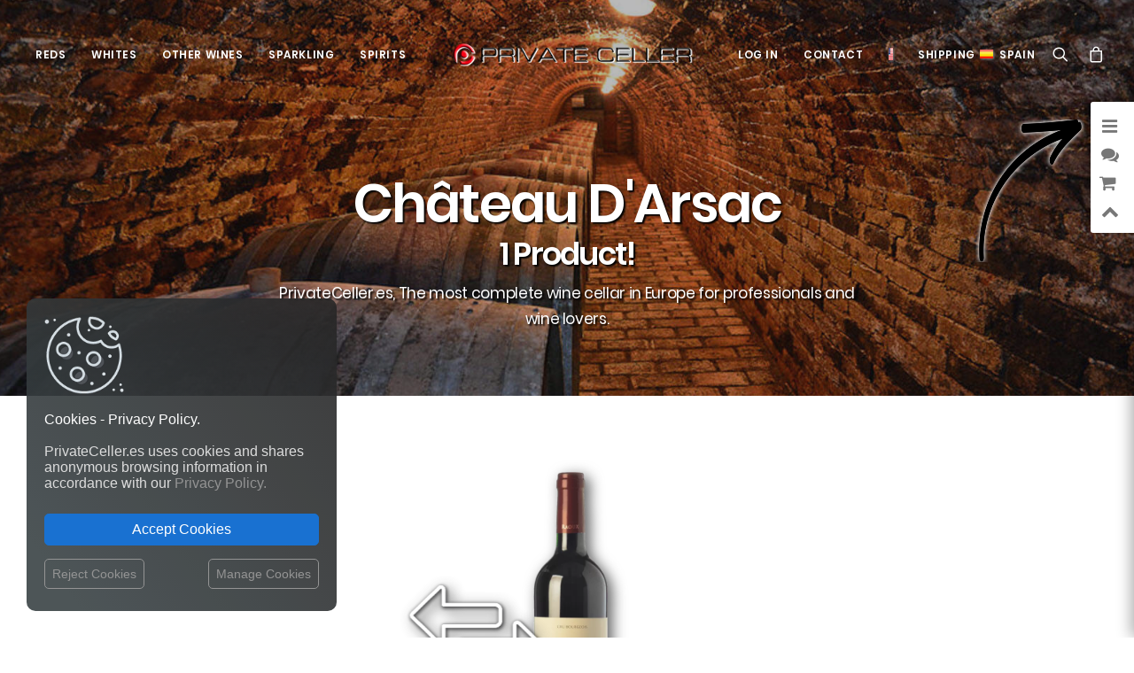

--- FILE ---
content_type: text/html; charset=utf-8
request_url: https://privateceller.es/en/899_chateau-darsac
body_size: 503920
content:
<!DOCTYPE html>
<html class="no-touch" lang="en-us" xmlns="http://www.w3.org/1999/xhtml">
	
	<head>

		<meta http-equiv="Content-Type" content="text/html; charset=UTF-8">
		<meta name="viewport" content="width=device-width, initial-scale=1">
	
		<meta name="format-detection" content="telephone=no, email=no, address=no, date=no">
		<meta http-equiv="X-UA-Compatible" content="IE=Edge">
		
		
  

	
		<meta name="apple-mobile-web-app-capable" content="yes"> 
		<meta name="google" content="notranslate">
		
		
		
		<link rel="dns-prefetch" href="//fonts.googleapis.com" />

		<title>PrivateCeller.es | Château d&#039;Arsac | The most complete wine cellar in Europe for professionals and wine lovers.</title>	
		
					<meta name="description" content="PrivateCeller.es | Château d&#039;Arsac | PrivateCeller.es The largest wine catalog of the best wineries in Spain and all around the world. PrivateCeller.es The largest selection of the most famous Spanish, French and Italian wines. The most complete wine cellar in Europe for professionals and wine lovers.">
				
					<meta name="keywords" content="PrivateCeller.es,Château,d&#039;Arsac,Wine,Wine store,Wine shop,Wine market,Wine selection,Wine club,online Wine shop,Wine ratings,Wine ranking,Wine reviews,Wine gifts,Wine ideas,Wine packs,Wine prices,Top wines,Buy wine online,Free shipping wines,Spanish red wine,The perfect wine,Message in a Bottle,Wine app,Wine explorer,Wine searcher,Wine seeker,Wine finder,Wine taster,Wine tasting">
			
	
		<meta name="generator" content="PrivateCeller.es and others" />
		<meta name="robots" content="index,follow" />
		
		<link rel="icon" type="image/png" href="https://privateceller.es/themes/privateceller/logo/favicon_privateceller_es.png?1768740611">
		
		<link rel="apple-touch-icon-precomposed" href="https://privateceller.es/themes/privateceller/logo/favicon_privateceller_es.png?1768740611" />
		<meta name="msapplication-TileImage" content="https://privateceller.es/themes/privateceller/logo/favicon_privateceller_es.png?1768740611" />

		
		

	
		
		<link rel="stylesheet" href="//fonts.googleapis.com/css?family=Poppins%3A300%2Cregular%2C500%2C600%2C700%7CDroid+Serif%3Aregular%2Citalic%2C700%2C700italic%7CPlayfair+Display%3Aregular%2Citalic%2C700%2C700italic%2C900%2C900italic%7CRoboto%3A100%2C100italic%2C300%2C300italic%2Cregular%2Citalic%2C500%2C500italic%2C700%2C700italic%2C900%2C900italic%7CQuicksand%3A300%2Cregular%2C500%2C700%7CLora%3Aregular%2Citalic%2C700%2C700italic%7CRoboto+Condensed%3A300%2C300italic%2Cregular%2Citalic%2C700%2C700italic&#038;subset=devanagari%2Clatin-ext%2Clatin%2Ccyrillic%2Cvietnamese%2Cgreek%2Ccyrillic-ext%2Cgreek-ext&#038;ver=2.2.2" type="text/css" media="all" />
							   

			
	


		
		<!--[if lt IE 9]>
		<link rel="stylesheet" id="vc_lte_ie9-css"  href="/themes/privateceller/css/ie9/vc_lte_ie9.min.css" type="text/css" media="screen" />
		<![endif]-->

			
		<link rel="stylesheet" href="/themes/privateceller/css/style.css?1768740611" type="text/css" media="all" />
	
		
		<style type="text/css">
			@media (min-width: 960px) { .limit-width { max-width: 1200px; margin: auto;}}
			.menu-primary ul.menu-smart > li > a, .menu-primary ul.menu-smart li.dropdown > a, .menu-primary ul.menu-smart li.mega-menu > a, .vmenu-container ul.menu-smart > li > a, .vmenu-container ul.menu-smart li.dropdown > a { text-transform: uppercase; }
		</style>

	
		<link rel="stylesheet" href="/themes/privateceller/css/icons.css?1768740611" type="text/css" media="all" />
		

		
		
		<link rel="stylesheet" href="/themes/privateceller/css/wooc.css?1768740611" type="text/css" media="all" />
		<link rel="stylesheet" href="/themes/privateceller/css/style-custom.css?1768740611" type="text/css" media="all" />
		
		
		
	
		<script type="text/javascript" src="/themes/privateceller/js/jquery/jquery-1.12.4.min.js?1768740611"></script>
		<script type="text/javascript" src="/themes/privateceller/js/jquery/jquery-migrate.min.js?1768740611"></script>
		<script type="text/javascript" src="/themes/privateceller/js/jquery/jquery.blockUI.min.js?1768740611"></script>
	
		
		
		
		

		<script type="text/javascript">
			var Uncode_Privacy_Parameters = { "accent_color":"#c92228" };
			var SiteParameters = {
				"constant_scroll":"on",
				"scroll_speed":"2",
				"parallax_factor":"0.25",
				"loading":"Loading\u2026",
				"slide_name":"slide",
				"slide_footer":"footer",
				"block_mobile_videos":""
				
			};
		</script>

	
		<script type="text/javascript" src="/themes/privateceller/js/init.min.js?1768740611"></script>
	
		
		
		<noscript>
			<style>
			.woocommerce-product-gallery{ opacity: 1 !important; }
			.wpb_animate_when_almost_visible { opacity: 1; }
			</style>
		</noscript>
		
		
		
					<link rel="canonical" href="https://privateceller.es/en/899_chateau-darsac"/>
		
					<link rel="alternate" hreflang="en" href="https://privateceller.es/en/899_chateau-darsac" title="">
<link rel="alternate" hreflang="fr" href="https://privateceller.es/fr/899_chateau-darsac" title="">
<link rel="alternate" hreflang="es" href="https://privateceller.es/es/899_chateau-darsac" title="">
<link rel="alternate" hreflang="de" href="https://privateceller.es/de/899_chateau-darsac" title="">
<link rel="alternate" hreflang="it" href="https://privateceller.es/it/899_chateau-darsac" title="">
<link rel="alternate" hreflang="pt" href="https://privateceller.es/pt/899_chateau-darsac" title="">
<link rel="alternate" hreflang="zh" href="https://privateceller.es/zh/899_chateau-darsac" title="">
<link rel="alternate" hreflang="ru" href="https://privateceller.es/ru/899_chateau-darsac" title="">
<link rel="alternate" hreflang="ja" href="https://privateceller.es/ja/899_chateau-darsac" title="">
				
		
									<link rel="stylesheet" href="/themes/_mod_sliderpanel/sliderpanel.css?1768740611" media="all" />		
							<link rel="stylesheet" href="https://privateceller.es/ch24_library/magnific-popup/dist/magnific-popup.css?1768740611" media="all" />		
							<link rel="stylesheet" href="https://privateceller.es/ch24_library/global_css/global_fonts.css?1768740611" media="all" />		
							<link rel="stylesheet" href="https://privateceller.es/ch24_library/global_css/global_icons.css?1768740611" media="all" />		
							<link rel="stylesheet" href="https://privateceller.es/ch24_library/global_css/global_style.css?1768740611" media="all" />		
							<link rel="stylesheet" href="https://privateceller.es/ch24_library/global_css/global_style_scrollbar.css?1768740611" media="all" />		
							<link rel="stylesheet" href="https://privateceller.es/ch24_library/tipped-4.7.0/dist/css/tipped.css?1768740611" media="all" />		
							<link rel="stylesheet" href="https://privateceller.es/ch24_library/tipped-4.7.0/dist/css/tipped_custom.css?1768740611" media="all" />		
					
		
		
		
		
		
					
			
<script type="text/javascript">
var BASE_URL = 'https://privateceller.es/';
var DEFAULT_ID_LANG = 1;
var ID_LANG = 1;
var ISO_LANG = 'en';
var ISO_LANGS = {"1":"en","2":"fr","3":"es","4":"de","5":"it","6":"pt","7":"zh","8":"ru","10":"ja"};
var KO = 'Process failed!';
var LANGS = {"1":"English","2":"Fran\u00e7ais","3":"Espa\u00f1ol","4":"Deutsch","5":"Italiano","6":"Portugu\u00eas","7":"\u4e2d\u6587","8":"\u0420\u0443\u0441\u0441\u043a\u0438\u0439","10":"\u65e5\u672c\u8a9e"};
var LIBRARY_URL = 'https://privateceller.es/ch24_library/';
var LIVE = 31536000000;
var OK = 'Process completed!';
var XAMPP = 0;
var countryaccess = 'United States';
var countryshipping = 'Spain';
var data_validate_moq = 'This product is supplied in quantities of %1$s units or more';
var guest_token = '253e18a2615e360896d1326ac097e9ae80a7de1a';
var id_customer = 0;
var id_employee = 0;
var id_guest = 10128892;
var idcountryaccess = 840;
var idcountryshipping = 724;
var isMobile = false;
var isPc = true;
var isTablet = false;
var request_uri = '/en/899_chateau-darsac';
var static_token = '86eb0d2315c7dce2df41cc903b68f4ad';
var token = 'c361038e11da6a5dc488e018f98776b4';
var trackcess = '26018247402';
</script>




<script type="text/javascript">
					var gtime_start = new Date();
					window.onload = function() { gtime_start = new Date(); };
					window.onbeforeunload =	function() { gPageTime() };
						
					function gPageTime() {
						var gtime_end = new Date();
						var data = new Object;
						data.gpagetime = 1;
						data.token = guest_token;
						data.time = (gtime_end-gtime_start);
						data.trackcess = trackcess;
						$.post("https://privateceller.es/", data);
					}
				</script>
<script type="text/javascript">
					
					window.onload = function() { 
						
						// no inside iframe!
						if(window.self == window.top) {
							$('<div id="accept_cookies_modal"><div id="accept_cookies_modal_home" class="accept_cookies_display"><img src="https://privateceller.es/img/images/cookie_icon.png" style="margin-top:0px!important; margin-bottom:20px!important; width:90px!important; display:block!important;"><span style="color:#fff!important;">Cookies - Privacy Policy.</span><br><br>PrivateCeller.es uses cookies and shares anonymous browsing information in accordance with our <a href="https://privateceller.es/en/privacy-policy" target="_blank" title="Read more">Privacy Policy.</a><br></div><div id="accept_cookies_modal_manage" class="accept_cookies_display" style="display:none;"><div style="width:100%!important; margin-bottom:20px;"><img src="https://privateceller.es/img/images/cookie_icon.png" style="margin-top:0px!important; margin-bottom:10px!important; margin-left:5px!important; width:40px!important; float:left!important;"><span style="margin-left:10px; vertical-align:-10px;">MANAGE COOKIES:</span><br clear="all"></div><div style="width:100%!important;"><button class="manage_cookies_button_switch required_cookie" title="Required"></button> <a class="manage_cookies_more_info" href="javascript:void(0);" title="More info">Necessary and functional.</a><br><div class="manage_cookies_more_info_block" style="font-size:14px!important; padding-left:55px!important; margin-bottom:30px!important;">Required: Activities strictly necessary for the correct functioning or provision of the services of the online site and that do not require your consent. </div></div><div style="width:100%!important;"><button class="manage_cookies_button_switch" title="Change"></button> <a class="manage_cookies_more_info" href="javascript:void(0);" title="More info">Traffic and statistics.</a><br><div class="manage_cookies_more_info_block" style="display:none; font-size:14px!important; padding-left:55px!important; margin-bottom:30px!important;">Traffic measurements and statistical analysis in order to improve the navigability and service of the online site. </div></div><div style="width:100%!important;"><button class="manage_cookies_button_switch" title="Change"></button> <a class="manage_cookies_more_info" href="javascript:void(0);" title="More info">Segmentation and advertising.</a><br><div class="manage_cookies_more_info_block" style="display:none; font-size:14px!important; padding-left:55px!important; margin-bottom:30px!important;">Offer our users personalized marketing content based on their behavior as well as manage and track advertising offered to or from the site. </div></div></div><div style="margin-top:25px; margin-bottom:10px;"><button id="accept_cookies_button" onclick="cookieConsentGranted();" title="Back to shop">Accept Cookies</button></div><a id="manage_cookies_button" href="javascript:void(0);" style="float:right;">Manage Cookies</a><a id="reject_cookies_button" href="javascript:void(0);" style="float:left;">Reject Cookies</a></div>').appendTo('body');
						}
					};
				</script>




			
							<script type="text/javascript" src="/themes/_mod_sliderpanel/sliderpanel.js?1768740611"></script>
							<script type="text/javascript" src="https://privateceller.es/ch24_library/magnific-popup/dist/jquery.magnific-popup.js?1768740611"></script>
							<script type="text/javascript" src="https://privateceller.es/ch24_library/ch24_script.js?1768740611"></script>
							<script type="text/javascript" src="https://privateceller.es/ch24_library/ch24_script_ps.js?1768740611"></script>
							<script type="text/javascript" src="https://privateceller.es/ch24_library/tipped-4.7.0/dist/js/tipped.min.js?1768740611"></script>
							

		
		
					 
			


<style type="text/css" data-type="vc_custom-css">@media (max-width: 959px) { .products-carousel .owl-carousel-wrapper{ padding: 0 36px !important; } }</style>

		
		
<script type="application/ld+json">
{
  "@context": "http://schema.org",
  "@type": "Organization",
  "url": "https://privateceller.es/",
  "name": "PrivateCeller.es",
  "logo": "https://privateceller.es/themes/privateceller/logo/logo_privateceller_es.png?1768740611",
  "contactPoint": {
    "@type": "ContactPoint",
    "telephone": "",
    "contactType": "Customer service"
  } 
}
</script>



	<script>
		// Define dataLayer and the gtag function.
		window.dataLayer = window.dataLayer || [];
		function gtag() { dataLayer.push(arguments); }

		
		// Set default consent to 'denied' as a placeholder
		gtag('consent', 'default', {
			'ad_storage': 'denied',
			'ad_user_data': 'denied',
			'ad_personalization': 'denied',
			'analytics_storage': 'denied'
		} );
		
		
		
	</script>
	


<script>
	function cookieConsentGranted() {
		gtag('consent', 'update', {
			'ad_storage': 'granted',
			'ad_user_data': 'granted',
			'ad_personalization': 'granted',
			'analytics_storage': 'granted'		  
		} );
	}
</script>
	

	
			
		
		
		<script async src="https://www.googletagmanager.com/gtag/js?id=AW-652732235"></script>
		<script>
		  window.dataLayer = window.dataLayer || [];
		  function gtag() { dataLayer.push(arguments); }
		  gtag('js', new Date());

		  gtag('config', 'AW-652732235');
		</script>
		
		
	
	
		<script async src="https://www.googletagmanager.com/gtag/js?id=G-CBGK1GR2X8"></script>
		<script>
		  window.dataLayer = window.dataLayer || [];
		  function gtag() { dataLayer.push(arguments); }
		  gtag('js', new Date());

		  gtag('config', 'G-CBGK1GR2X8');
		</script>
		


 


	</head>
	
		
			
				
	
	
	 
	
	<body id="manufacturer"  
			class="notranslate manufacturer  
					manufacturer manufacturer-899 					 lang_en			
											 
								 page-template-default page page-child								
											   woocommerce-js  hormenu-position-left hmenu hmenu-center-split header-full-width main-center-align menu-mobile-animated menu-mobile-transparent menu-mobile-centered wc-zoom-enabled mobile-parallax-not-allowed ilb-no-bounce unreg wpb-js-composer js-comp-ver-6.0.5 vc_responsive" 
			data-border="0" data-additional-padding="18" 
			oncontextmenu="/*return false;*/">


 
			
			
			
	    	
		<div class="body-borders" data-border="0">
			<div class="top-border body-border-shadow"></div>
			<div class="right-border body-border-shadow"></div>
			<div class="bottom-border body-border-shadow"></div>
			<div class="left-border body-border-shadow"></div>
			<div class="top-border style-light-bg"></div>
			<div class="right-border style-light-bg"></div>
			<div class="bottom-border style-light-bg"></div>
			<div class="left-border style-light-bg"></div>
		</div>
		
		
		<div class="box-wrapper">
			<div class="box-container">
			
						<!-- Top Menu -->
						<script type="text/javascript">UNCODE.initBox();</script> 
						
									
			

	





		


<div class="menu-wrapper menu-shrink menu-sticky menu-no-arrows menu-animated">
	<header id="masthead" class="navbar menu-primary menu-light submenu-dark menu-transparent menu-add-padding style-light-original menu-absolute menu-with-logo">
		<div class="menu-container style-color-xsdn-bg menu-no-borders menu-shadows">
			<div class="row-menu">
				<div class="row-menu-inner">
					<div id="logo-container-mobile" class="col-lg-0 logo-container megamenu-diff desktop-hidden">
						<div class="navbar-header style-light">
							<a href="https://privateceller.es/" class="navbar-brand" data-minheight="35">
								<div class="logo-image main-logo logo-skinnable" data-maxheight="35" style="height:35px;">
									<img src="https://privateceller.es/themes/privateceller/logo/logo_privateceller_es.png?1768740611" alt="logo"  class="img-responsive" style="-webkit-filter: drop-shadow(1px 1px 0px #fff); filter: drop-shadow(1px 1px 0px #fff);"/>
								</div>
							</a>
						</div>
						<div class="mmb-container">
							
							<a class="desktop-hidden mobile-search-icon trigger-overlay search-icon" href="#" 
								style="left:-120px;"
								onclick="$('.overlay-search').addClass('open open-items'); return false;">
								<i class="fa fa-search3"></i>
							</a>
							
							
							<a class="desktop-hidden mobile-shopping-cart js-magpop" href="https://privateceller.es/en/shopping-cart-summary" 
									style="left:-60px;"
									data_onclose="update_icon_cart();" data_height="520" title="View shopping cart" rel="nofollow" target="_blank">
								<span class="cart-icon-container">
									<i class="fa fa-bag"></i><span class="top_cart_qties badge" style="display:none;">0</span>
								</span>
							</a>
							
							
							
						</div>
					</div>
					<div class="col-lg-12 main-menu-container middle">
						<div class="menu-horizontal menu-dd-shadow-darker-lg">
							<div class="menu-horizontal-inner">
								<div class="nav navbar-nav navbar-main">
									<ul id="menu-primary" class="menu-primary-inner menu-smart sm">
										
													
												
												
										<li class="mega-menu menu-item menu-item-type-custom menu-item-object-custom menu-item-has-children">
											<a href="#" class="" style="">Reds<i class="fa fa-angle-down fa-dropdown"></i></a>
											<ul role="menu" class="mega-menu-inner in-mega sm-nowrap">
												<li class="menu-item menu-item-type-custom menu-item-object-custom menu-item-has-children dropdown"><a title="Red Wines from Spain" href="https://privateceller.es/en/11181-red-wine-wine/pais_de_origen-espana" data-type="title" class="megamenu-column-header-link"><img class="lang-flag-menu" src="https://privateceller.es/img/l/iso_flags/id/724.jpg">Red Wines from Spain<i class="fa fa-angle-down fa-dropdown"></i></a><ul role="menu" class="drop-menu"><li class="menu-item menu-item-type-post_type menu-item-object-page"><a class="pretty_megamenu_links " title="Rioja" href="https://privateceller.es/en/11181-red-wine-wine/indicacion_geografica-doca_rioja"> Rioja<i class="fa fa-angle-right fa-dropdown"></i></a></li><li class="menu-item menu-item-type-post_type menu-item-object-page"><a class="pretty_megamenu_links " title="Ribera del Duero" href="https://privateceller.es/en/11181-red-wine-wine/indicacion_geografica-do_ribera_del_duero"> Ribera del Duero<i class="fa fa-angle-right fa-dropdown"></i></a></li><li class="menu-item menu-item-type-post_type menu-item-object-page"><a class="pretty_megamenu_links " title="Priorat" href="https://privateceller.es/en/11181-red-wine-wine/indicacion_geografica-doca_priorat"> Priorat<i class="fa fa-angle-right fa-dropdown"></i></a></li><li class="menu-item menu-item-type-post_type menu-item-object-page"><a class="pretty_megamenu_links " title="Montsant" href="https://privateceller.es/en/11181-red-wine-wine/indicacion_geografica-do_montsant"> Montsant<i class="fa fa-angle-right fa-dropdown"></i></a></li><li class="menu-item menu-item-type-post_type menu-item-object-page"><a class="pretty_megamenu_links " title="Penedès" href="https://privateceller.es/en/11181-red-wine-wine/indicacion_geografica-do_penedes"> Penedès<i class="fa fa-angle-right fa-dropdown"></i></a></li><li class="menu-item menu-item-type-post_type menu-item-object-page"><a class="pretty_megamenu_links " title="Toro" href="https://privateceller.es/en/11181-red-wine-wine/indicacion_geografica-do_toro"> Toro<i class="fa fa-angle-right fa-dropdown"></i></a></li><li class="menu-item menu-item-type-post_type menu-item-object-page"><a class="pretty_megamenu_links " title="Bierzo" href="https://privateceller.es/en/11181-red-wine-wine/indicacion_geografica-do_bierzo"> Bierzo<i class="fa fa-angle-right fa-dropdown"></i></a></li><li class="menu-item menu-item-type-post_type menu-item-object-page"><a class="pretty_megamenu_links " title="Navarra" href="https://privateceller.es/en/11181-red-wine-wine/indicacion_geografica-do_navarra"> Navarra<i class="fa fa-angle-right fa-dropdown"></i></a></li><li class="menu-item menu-item-type-post_type menu-item-object-page"><a class="pretty_megamenu_links " title="Tierra de Castilla y León" href="https://privateceller.es/en/11181-red-wine-wine/indicacion_geografica-igp_vino_de_la_tierra_de_castilla_y_leon"> Tierra de Castilla y León<i class="fa fa-angle-right fa-dropdown"></i></a></li><li class="menu-item menu-item-type-post_type menu-item-object-page"><a class="pretty_megamenu_links " title="All wine regions from Spain" href="https://privateceller.es/en/11181-red-wine-wine/pais_de_origen-espana"> <img class="lang-flag-menu" src="https://privateceller.es/img/l/iso_flags/id/724.jpg">All wine regions from Spain<i class="fa fa-angle-right fa-dropdown"></i></a></li><li class="menu-item menu-item-type-post_type menu-item-object-page"><a class="pretty_megamenu_links " title="Best Selling Red Wines" href="https://privateceller.es/en/best-sales?idc=11181"> <img class="lang-flag-menu" src="https://privateceller.es/img/l/iso_flags/id/724.jpg">Best Selling Red Wines<i class="fa fa-angle-right fa-dropdown"></i></a></li></ul></li><li class="menu-item menu-item-type-custom menu-item-object-custom menu-item-has-children dropdown"><a title="Red wines of the world" href="https://privateceller.es/en/11181-red-wine-wine" data-type="title" class="megamenu-column-header-link">Red wines of the world<i class="fa fa-angle-down fa-dropdown"></i></a><ul role="menu" class="drop-menu"><li class="menu-item menu-item-type-post_type menu-item-object-page"><a class="pretty_megamenu_links " title="Spain" href="https://privateceller.es/en/11181-red-wine-wine/pais_de_origen-espana"> <img class="lang-flag-menu" src="https://privateceller.es/img/l/iso_flags/id/724.jpg">Spain<i class="fa fa-angle-right fa-dropdown"></i></a></li><li class="menu-item menu-item-type-post_type menu-item-object-page"><a class="pretty_megamenu_links " title="Italy" href="https://privateceller.es/en/11181-red-wine-wine/pais_de_origen-italia"> <img class="lang-flag-menu" src="https://privateceller.es/img/l/iso_flags/id/380.jpg">Italy<i class="fa fa-angle-right fa-dropdown"></i></a></li><li class="menu-item menu-item-type-post_type menu-item-object-page"><a class="pretty_megamenu_links " title="France" href="https://privateceller.es/en/11181-red-wine-wine/pais_de_origen-francia"> <img class="lang-flag-menu" src="https://privateceller.es/img/l/iso_flags/id/250.jpg">France<i class="fa fa-angle-right fa-dropdown"></i></a></li><li class="menu-item menu-item-type-post_type menu-item-object-page"><a class="pretty_megamenu_links " title="Argentina" href="https://privateceller.es/en/11181-red-wine-wine/pais_de_origen-argentina"> <img class="lang-flag-menu" src="https://privateceller.es/img/l/iso_flags/id/32.jpg">Argentina<i class="fa fa-angle-right fa-dropdown"></i></a></li><li class="menu-item menu-item-type-post_type menu-item-object-page"><a class="pretty_megamenu_links " title="United States" href="https://privateceller.es/en/11181-red-wine-wine/pais_de_origen-estados_unidos"> <img class="lang-flag-menu" src="https://privateceller.es/img/l/iso_flags/id/840.jpg">United States<i class="fa fa-angle-right fa-dropdown"></i></a></li><li class="menu-item menu-item-type-post_type menu-item-object-page"><a class="pretty_megamenu_links " title="Australia" href="https://privateceller.es/en/11181-red-wine-wine/pais_de_origen-australia"> <img class="lang-flag-menu" src="https://privateceller.es/img/l/iso_flags/id/36.jpg">Australia<i class="fa fa-angle-right fa-dropdown"></i></a></li><li class="menu-item menu-item-type-post_type menu-item-object-page"><a class="pretty_megamenu_links " title="Portugal" href="https://privateceller.es/en/11181-red-wine-wine/pais_de_origen-portugal"> <img class="lang-flag-menu" src="https://privateceller.es/img/l/iso_flags/id/620.jpg">Portugal<i class="fa fa-angle-right fa-dropdown"></i></a></li><li class="menu-item menu-item-type-post_type menu-item-object-page"><a class="pretty_megamenu_links " title="Chile" href="https://privateceller.es/en/11181-red-wine-wine/pais_de_origen-chile"> <img class="lang-flag-menu" src="https://privateceller.es/img/l/iso_flags/id/152.jpg">Chile<i class="fa fa-angle-right fa-dropdown"></i></a></li><li class="menu-item menu-item-type-post_type menu-item-object-page"><a class="pretty_megamenu_links " title="New Zealand" href="https://privateceller.es/en/11181-red-wine-wine/pais_de_origen-nueva_zelanda"> <img class="lang-flag-menu" src="https://privateceller.es/img/l/iso_flags/id/554.jpg">New Zealand<i class="fa fa-angle-right fa-dropdown"></i></a></li><li class="menu-item menu-item-type-post_type menu-item-object-page"><a class="pretty_megamenu_links " title="South Africa" href="https://privateceller.es/en/11181-red-wine-wine/pais_de_origen-sudafrica"> <img class="lang-flag-menu" src="https://privateceller.es/img/l/iso_flags/id/710.jpg">South Africa<i class="fa fa-angle-right fa-dropdown"></i></a></li><li class="menu-item menu-item-type-post_type menu-item-object-page"><a class="pretty_megamenu_links megamenu-column-footer-link" title="ALL COUNTRIES" href="https://privateceller.es/en/11181-red-wine-wine"> ALL COUNTRIES<i class="fa fa-angle-right fa-dropdown"></i></a></li></ul></li><li class="menu-item menu-item-type-custom menu-item-object-custom menu-item-has-children dropdown"><a title="Variety" href="https://privateceller.es/en/11181-red-wine-wine" data-type="title" class="megamenu-column-header-link">Variety<i class="fa fa-angle-down fa-dropdown"></i></a><ul role="menu" class="drop-menu"><li class="menu-item menu-item-type-post_type menu-item-object-page"><a class="pretty_megamenu_links " title="Tempranillo" href="https://privateceller.es/en/11181-red-wine-wine/variedad_de_uva-tempranillo"> <img class="icon-circle-menu" src="https://privateceller.es/themes/privateceller/img/front/grape_icon_red.png">Tempranillo<i class="fa fa-angle-right fa-dropdown"></i></a></li><li class="menu-item menu-item-type-post_type menu-item-object-page"><a class="pretty_megamenu_links " title="Merlot" href="https://privateceller.es/en/11181-red-wine-wine/variedad_de_uva-merlot"> <img class="icon-circle-menu" src="https://privateceller.es/themes/privateceller/img/front/grape_icon_red.png">Merlot<i class="fa fa-angle-right fa-dropdown"></i></a></li><li class="menu-item menu-item-type-post_type menu-item-object-page"><a class="pretty_megamenu_links " title="Syrah" href="https://privateceller.es/en/11181-red-wine-wine/variedad_de_uva-syrah"> <img class="icon-circle-menu" src="https://privateceller.es/themes/privateceller/img/front/grape_icon_red.png">Syrah<i class="fa fa-angle-right fa-dropdown"></i></a></li><li class="menu-item menu-item-type-post_type menu-item-object-page"><a class="pretty_megamenu_links " title="Grenache" href="https://privateceller.es/en/11181-red-wine-wine/variedad_de_uva-garnacha"> <img class="icon-circle-menu" src="https://privateceller.es/themes/privateceller/img/front/grape_icon_red.png">Grenache<i class="fa fa-angle-right fa-dropdown"></i></a></li><li class="menu-item menu-item-type-post_type menu-item-object-page"><a class="pretty_megamenu_links " title="Carignan" href="https://privateceller.es/en/11181-red-wine-wine/variedad_de_uva-carinena"> <img class="icon-circle-menu" src="https://privateceller.es/themes/privateceller/img/front/grape_icon_red.png">Carignan<i class="fa fa-angle-right fa-dropdown"></i></a></li><li class="menu-item menu-item-type-post_type menu-item-object-page"><a class="pretty_megamenu_links " title="Graciano" href="https://privateceller.es/en/11181-red-wine-wine/variedad_de_uva-graciano"> <img class="icon-circle-menu" src="https://privateceller.es/themes/privateceller/img/front/grape_icon_red.png">Graciano<i class="fa fa-angle-right fa-dropdown"></i></a></li><li class="menu-item menu-item-type-post_type menu-item-object-page"><a class="pretty_megamenu_links " title="Mencía" href="https://privateceller.es/en/11181-red-wine-wine/variedad_de_uva-mencia"> <img class="icon-circle-menu" src="https://privateceller.es/themes/privateceller/img/front/grape_icon_red.png">Mencía<i class="fa fa-angle-right fa-dropdown"></i></a></li><li class="menu-item menu-item-type-post_type menu-item-object-page"><a class="pretty_megamenu_links " title="Monastrell" href="https://privateceller.es/en/11181-red-wine-wine/variedad_de_uva-monastrell"> <img class="icon-circle-menu" src="https://privateceller.es/themes/privateceller/img/front/grape_icon_red.png">Monastrell<i class="fa fa-angle-right fa-dropdown"></i></a></li><li class="menu-item menu-item-type-post_type menu-item-object-page"><a class="pretty_megamenu_links " title="Cabernet Franc" href="https://privateceller.es/en/11181-red-wine-wine/variedad_de_uva-cabernet_franc"> <img class="icon-circle-menu" src="https://privateceller.es/themes/privateceller/img/front/grape_icon_red.png">Cabernet Franc<i class="fa fa-angle-right fa-dropdown"></i></a></li><li class="menu-item menu-item-type-post_type menu-item-object-page"><a class="pretty_megamenu_links " title="Cabernet Sauvignon" href="https://privateceller.es/en/11181-red-wine-wine/variedad_de_uva-cabernet_sauvignon"> <img class="icon-circle-menu" src="https://privateceller.es/themes/privateceller/img/front/grape_icon_red.png">Cabernet Sauvignon<i class="fa fa-angle-right fa-dropdown"></i></a></li><li class="menu-item menu-item-type-post_type menu-item-object-page"><a class="pretty_megamenu_links megamenu-column-footer-link" title="ALL GRAPE VARIETIES" href="https://privateceller.es/en/11181-red-wine-wine"> ALL GRAPE VARIETIES<i class="fa fa-angle-right fa-dropdown"></i></a></li></ul></li><li class="menu-item menu-item-type-custom menu-item-object-custom menu-item-has-children dropdown less-1300-hidden"><a title="Best Sellers" href="#" data-type="title" class="megamenu-column-header-link">Best Sellers<i class="fa fa-angle-down fa-dropdown"></i></a><ul role="menu" class="drop-menu" style="pointer-events:auto;"><div class="scrolling-products-wrapper scrolling-products-wrapper-overflow-visible" style="padding:5px; pointer-events:auto;"><div class="scrolling-product" style="width:58px; max-width:58px; max-width:52px\0;" data_id_product="4558827" data_id_product_attribute="0" data_minimal_quantity="1" data_name="Páganos El Puntido Tempranillo Rioja 75 cl" data_category="Red Wine" data_manufacturer="Viñedos de Páganos" data_description="&lt;img class=&quot;country-flag&quot; src=&quot;https://privateceller.es/img/l/iso_flags/id/724.jpg&quot; alt=&quot;Spain&quot; title=&quot;Spain&quot;&gt;D.O.Ca. Rioja&lt;br&gt;&lt;img class=&quot;country-flag&quot; src=&quot;https://privateceller.es/img/l/iso_flags/id/724.jpg&quot; alt=&quot;Spain&quot; title=&quot;Spain&quot;&gt;The Rioja, Spain.&lt;br&gt;&lt;img class=&quot;icon-circle&quot; src=&quot;https://privateceller.es/themes/privateceller/img/front/grape_icon_red.png&quot; alt=&quot;Red Wine&quot; title=&quot;Red Wine&quot;&gt;Tempranillo.&lt;br&gt;&lt;img class=&quot;icon-circle&quot; src=&quot;https://privateceller.es/themes/privateceller/img/front/grape_icon_red.png&quot; alt=&quot;Red Wine&quot; title=&quot;Red Wine&quot;&gt;Red Wine 75 cl." data-toggle="tipped-tooltip" data-title="Páganos El Puntido Tempranillo Rioja 75 cl" data-content="&lt;div class=&quot;tooltip-product&quot;&gt;&lt;div class=&quot;photo&quot; style=&quot;background:url(https://cloud79.smasproductos.com/45588271-cover/1737505743-red-wine-paganos-el-puntido-doca-rioja-the-rioja-spain-tempranillo-75-cl.png) no-repeat center; background-size:cover;&quot;&gt;&lt;div class=&quot;overlay&quot;&gt;&lt;/div&gt;&lt;/div&gt;&lt;div class=&quot;content&quot;&gt;&lt;div class=&quot;description&quot;&gt;&lt;img class=&quot;country-flag&quot; src=&quot;https://privateceller.es/img/l/iso_flags/id/724.jpg&quot; alt=&quot;Spain&quot; title=&quot;Spain&quot;&gt;D.O.Ca. Rioja.&lt;br&gt;&lt;img class=&quot;icon-circle&quot; src=&quot;https://privateceller.es/themes/privateceller/img/front/grape_icon_red.png&quot; alt=&quot;Red Wine&quot; title=&quot;Red Wine&quot;&gt;Tempranillo.&lt;br&gt;Red Wine, Bottle 75 cl.&lt;br&gt;&lt;i class=&quot;fa fa-check-square-o&quot;&gt;&lt;/i&gt; Receive it January Wednesday 21 - Thursday 22&lt;/div&gt;&lt;/div&gt;&lt;/div&gt;" ><a class="scrolling-link" href="https://privateceller.es/en/red-wine-wine/4558827-red-wine-paganos-el-puntido-doca-rioja-the-rioja-spain-tempranillo-75-cl-8414581200605.html" ><img class="scrolling-image" src="https://cloud79.smasproductos.com/45588271-cover/1737505743-red-wine-paganos-el-puntido-doca-rioja-the-rioja-spain-tempranillo-75-cl.png" alt="42,95 € | Red Wine Páganos El Puntido D.O.Ca. Rioja The Rioja Spain Tempranillo 75 cl" style="height:260px;width:68px; max-width:68px; max-width:68px\0;" ><div class="product-addons-top"></div></a></div><div class="scrolling-product" style="width:55px; max-width:55px; max-width:49px\0;" data_id_product="4562497" data_id_product_attribute="0" data_minimal_quantity="1" data_name="Esencias «s» 6 Meses Tempranillo Vino de la Tierra de Castilla y León Limited Edition, Premium Crianza — Aged 75 cl" data_category="Red Wine" data_manufacturer="Esencias" data_description="&lt;img class=&quot;country-flag&quot; src=&quot;https://privateceller.es/img/l/iso_flags/id/724.jpg&quot; alt=&quot;Spain&quot; title=&quot;Spain&quot;&gt;I.G.P. Vino de la Tierra de Castilla y León&lt;br&gt;&lt;img class=&quot;country-flag&quot; src=&quot;https://privateceller.es/img/l/iso_flags/id/724.jpg&quot; alt=&quot;Spain&quot; title=&quot;Spain&quot;&gt;Castilla y León, Spain.&lt;br&gt;&lt;img class=&quot;icon-circle&quot; src=&quot;https://privateceller.es/themes/privateceller/img/front/grape_icon_red.png&quot; alt=&quot;Red Wine&quot; title=&quot;Red Wine&quot;&gt;Tempranillo.&lt;br&gt;&lt;img class=&quot;icon-circle&quot; src=&quot;https://privateceller.es/themes/privateceller/img/front/grape_icon_red.png&quot; alt=&quot;Red Wine&quot; title=&quot;Red Wine&quot;&gt;Red Wine 75 cl." data-toggle="tipped-tooltip" data-title="Esencias «s» 6 Meses Tempranillo Vino de la Tierra de Castilla y León Limited Edition, Premium Crianza — Aged 75 cl" data-content="&lt;div class=&quot;tooltip-product&quot;&gt;&lt;div class=&quot;photo&quot; style=&quot;background:url(https://cloud79.smasproductos.com/45624971-cover/1767472122-red-wine-esencias-s-6-meses-limited-edition-premium-crianza-aged-igp-vino-de-la-tierra-de-castilla-y-leon-castilla-y-leon-spain-tempranillo-75-cl.png) no-repeat center; background-size:cover;&quot;&gt;&lt;div class=&quot;overlay&quot;&gt;&lt;/div&gt;&lt;/div&gt;&lt;div class=&quot;content&quot;&gt;&lt;div class=&quot;description&quot;&gt;&lt;img class=&quot;country-flag&quot; src=&quot;https://privateceller.es/img/l/iso_flags/id/724.jpg&quot; alt=&quot;Spain&quot; title=&quot;Spain&quot;&gt;I.G.P. Vino de la Tierra de Castilla y León.&lt;br&gt;&lt;img class=&quot;icon-circle&quot; src=&quot;https://privateceller.es/themes/privateceller/img/front/grape_icon_red.png&quot; alt=&quot;Red Wine&quot; title=&quot;Red Wine&quot;&gt;Tempranillo.&lt;br&gt;Red Wine, Bottle 75 cl.&lt;br&gt;&lt;i class=&quot;fa fa-check-square-o&quot;&gt;&lt;/i&gt; Receive it January Wednesday 21 - Thursday 22&lt;/div&gt;&lt;/div&gt;&lt;/div&gt;" ><a class="scrolling-link" href="https://privateceller.es/en/red-wine-wine/4562497-red-wine-esencias-s-6-meses-limited-edition-premium-crianza-aged-igp-vino-de-la-tierra-de-castilla-y-leon-castilla-y-leon-spain-tempranillo-75-cl-8437000065524.html" ><img class="scrolling-image" src="https://cloud79.smasproductos.com/45624971-cover/1767472122-red-wine-esencias-s-6-meses-limited-edition-premium-crianza-aged-igp-vino-de-la-tierra-de-castilla-y-leon-castilla-y-leon-spain-tempranillo-75-cl.png" alt="23,95 € | Red Wine Esencias «s» 6 Meses Limited Edition, Premium Crianza — Aged I.G.P. Vino de la Tierra de Castilla y León Castilla y León Spain Tempranillo 75 cl" style="height:260px;width:65px; max-width:65px; max-width:65px\0;" ><div class="product-addons-top"></div></a></div><div class="scrolling-product" style="width:55px; max-width:55px; max-width:49px\0;" data_id_product="4555376" data_id_product_attribute="0" data_minimal_quantity="1" data_name="Finca Villacreces Pruno Ribera del Duero Crianza — Aged 75 cl" data_category="Red Wine" data_manufacturer="Finca Villacreces" data_description="&lt;img class=&quot;country-flag&quot; src=&quot;https://privateceller.es/img/l/iso_flags/id/724.jpg&quot; alt=&quot;Spain&quot; title=&quot;Spain&quot;&gt;D.O. Ribera del Duero&lt;br&gt;&lt;img class=&quot;country-flag&quot; src=&quot;https://privateceller.es/img/l/iso_flags/id/724.jpg&quot; alt=&quot;Spain&quot; title=&quot;Spain&quot;&gt;Castilla y León, Spain.&lt;br&gt;&lt;img class=&quot;icon-circle&quot; src=&quot;https://privateceller.es/themes/privateceller/img/front/grape_icon_red.png&quot; alt=&quot;Red Wine&quot; title=&quot;Red Wine&quot;&gt;Tempranillo and Cabernet Sauvignon.&lt;br&gt;&lt;img class=&quot;icon-circle&quot; src=&quot;https://privateceller.es/themes/privateceller/img/front/grape_icon_red.png&quot; alt=&quot;Red Wine&quot; title=&quot;Red Wine&quot;&gt;Red Wine 75 cl." data-toggle="tipped-tooltip" data-title="Finca Villacreces Pruno Ribera del Duero Crianza — Aged 75 cl" data-content="&lt;div class=&quot;tooltip-product&quot;&gt;&lt;div class=&quot;photo&quot; style=&quot;background:url(https://cloud46.smasproductos.com/45553761-cover/1768474924-red-wine-finca-villacreces-pruno-crianza-aged-do-ribera-del-duero-castilla-y-leon-spain-tempranillo-cabernet-sauvignon-75-cl.png) no-repeat center; background-size:cover;&quot;&gt;&lt;div class=&quot;overlay&quot;&gt;&lt;/div&gt;&lt;/div&gt;&lt;div class=&quot;content&quot;&gt;&lt;div class=&quot;description&quot;&gt;&lt;img class=&quot;country-flag&quot; src=&quot;https://privateceller.es/img/l/iso_flags/id/724.jpg&quot; alt=&quot;Spain&quot; title=&quot;Spain&quot;&gt;D.O. Ribera del Duero.&lt;br&gt;&lt;img class=&quot;icon-circle&quot; src=&quot;https://privateceller.es/themes/privateceller/img/front/grape_icon_red.png&quot; alt=&quot;Red Wine&quot; title=&quot;Red Wine&quot;&gt;Tempranillo and Cabernet Sauvignon.&lt;br&gt;Red Wine, Bottle 75 cl.&lt;br&gt;&lt;i class=&quot;fa fa-check-square-o&quot;&gt;&lt;/i&gt; Receive it January Wednesday 21 - Thursday 22&lt;/div&gt;&lt;/div&gt;&lt;/div&gt;" ><a class="scrolling-link" href="https://privateceller.es/en/red-wine-wine/4555376-red-wine-finca-villacreces-pruno-crianza-aged-do-ribera-del-duero-castilla-y-leon-spain-tempranillo-cabernet-sauvignon-75-cl-8437005373099.html" ><img class="scrolling-image" src="https://cloud46.smasproductos.com/45553761-cover/1768474924-red-wine-finca-villacreces-pruno-crianza-aged-do-ribera-del-duero-castilla-y-leon-spain-tempranillo-cabernet-sauvignon-75-cl.png" alt="10,95 € | Red Wine Finca Villacreces Pruno Crianza — Aged D.O. Ribera del Duero Castilla y León Spain Tempranillo, Cabernet Sauvignon 75 cl" style="height:260px;width:65px; max-width:65px; max-width:65px\0;" ><div class="product-addons-top"></div></a></div><div class="scrolling-product" style="width:54px; max-width:54px; max-width:48px\0;" data_id_product="4553977" data_id_product_attribute="0" data_minimal_quantity="1" data_name="Dehesa de los Canónigos 15 Meses Ribera del Duero Crianza — Aged 75 cl" data_category="Red Wine" data_manufacturer="Dehesa de los Canónigos" data_description="&lt;img class=&quot;country-flag&quot; src=&quot;https://privateceller.es/img/l/iso_flags/id/724.jpg&quot; alt=&quot;Spain&quot; title=&quot;Spain&quot;&gt;D.O. Ribera del Duero&lt;br&gt;&lt;img class=&quot;country-flag&quot; src=&quot;https://privateceller.es/img/l/iso_flags/id/724.jpg&quot; alt=&quot;Spain&quot; title=&quot;Spain&quot;&gt;Castilla y León, Spain.&lt;br&gt;&lt;img class=&quot;icon-circle&quot; src=&quot;https://privateceller.es/themes/privateceller/img/front/grape_icon_red.png&quot; alt=&quot;Red Wine&quot; title=&quot;Red Wine&quot;&gt;Tempranillo, Cabernet Sauvignon and Albillo.&lt;br&gt;&lt;img class=&quot;icon-circle&quot; src=&quot;https://privateceller.es/themes/privateceller/img/front/grape_icon_red.png&quot; alt=&quot;Red Wine&quot; title=&quot;Red Wine&quot;&gt;Red Wine 75 cl." data-toggle="tipped-tooltip" data-title="Dehesa de los Canónigos 15 Meses Ribera del Duero Crianza — Aged 75 cl" data-content="&lt;div class=&quot;tooltip-product&quot;&gt;&lt;div class=&quot;photo&quot; style=&quot;background:url(https://cloud79.smasproductos.com/45539771-cover/1755851918-red-wine-dehesa-de-los-canonigos-15-meses-crianza-aged-do-ribera-del-duero-castilla-y-leon-spain-tempranillo-cabernet-sauvignon-albillo-75-cl.png) no-repeat center; background-size:cover;&quot;&gt;&lt;div class=&quot;overlay&quot;&gt;&lt;/div&gt;&lt;/div&gt;&lt;div class=&quot;content&quot;&gt;&lt;div class=&quot;description&quot;&gt;&lt;img class=&quot;country-flag&quot; src=&quot;https://privateceller.es/img/l/iso_flags/id/724.jpg&quot; alt=&quot;Spain&quot; title=&quot;Spain&quot;&gt;D.O. Ribera del Duero.&lt;br&gt;&lt;img class=&quot;icon-circle&quot; src=&quot;https://privateceller.es/themes/privateceller/img/front/grape_icon_red.png&quot; alt=&quot;Red Wine&quot; title=&quot;Red Wine&quot;&gt;Tempranillo, Cabernet Sauvignon and Albillo.&lt;br&gt;Red Wine, Bottle 75 cl.&lt;br&gt;&lt;i class=&quot;fa fa-check-square-o&quot;&gt;&lt;/i&gt; Receive it January Wednesday 21 - Thursday 22&lt;/div&gt;&lt;/div&gt;&lt;/div&gt;" ><a class="scrolling-link" href="https://privateceller.es/en/red-wine-wine/4553977-red-wine-dehesa-de-los-canonigos-15-meses-crianza-aged-do-ribera-del-duero-castilla-y-leon-spain-tempranillo-cabernet-sauvignon-albillo-75-cl-8437020273022.html" ><img class="scrolling-image" src="https://cloud79.smasproductos.com/45539771-cover/1755851918-red-wine-dehesa-de-los-canonigos-15-meses-crianza-aged-do-ribera-del-duero-castilla-y-leon-spain-tempranillo-cabernet-sauvignon-albillo-75-cl.png" alt="22,95 € | Red Wine Dehesa de los Canónigos 15 Meses Crianza — Aged D.O. Ribera del Duero Castilla y León Spain Tempranillo, Cabernet Sauvignon, Albillo 75 cl" style="height:260px;width:64px; max-width:64px; max-width:64px\0;" ><div class="product-addons-top"></div></a></div><div class="scrolling-product" style="width:59px; max-width:59px; max-width:53px\0;" data_id_product="4584107" data_id_product_attribute="0" data_minimal_quantity="1" data_name="Páganos Calados del Puntido Tempranillo Rioja 75 cl" data_category="Red Wine" data_manufacturer="Viñedos de Páganos" data_description="&lt;img class=&quot;country-flag&quot; src=&quot;https://privateceller.es/img/l/iso_flags/id/724.jpg&quot; alt=&quot;Spain&quot; title=&quot;Spain&quot;&gt;D.O.Ca. Rioja&lt;br&gt;&lt;img class=&quot;country-flag&quot; src=&quot;https://privateceller.es/img/l/iso_flags/id/724.jpg&quot; alt=&quot;Spain&quot; title=&quot;Spain&quot;&gt;The Rioja, Spain.&lt;br&gt;&lt;img class=&quot;icon-circle&quot; src=&quot;https://privateceller.es/themes/privateceller/img/front/grape_icon_red.png&quot; alt=&quot;Red Wine&quot; title=&quot;Red Wine&quot;&gt;Tempranillo.&lt;br&gt;&lt;img class=&quot;icon-circle&quot; src=&quot;https://privateceller.es/themes/privateceller/img/front/grape_icon_red.png&quot; alt=&quot;Red Wine&quot; title=&quot;Red Wine&quot;&gt;Red Wine 75 cl." data-toggle="tipped-tooltip" data-title="Páganos Calados del Puntido Tempranillo Rioja 75 cl" data-content="&lt;div class=&quot;tooltip-product&quot;&gt;&lt;div class=&quot;photo&quot; style=&quot;background:url(https://cloud79.smasproductos.com/45841071-cover/1640434256-red-wine-paganos-calados-del-puntido-doca-rioja-the-rioja-spain-tempranillo-75-cl.png) no-repeat center; background-size:cover;&quot;&gt;&lt;div class=&quot;overlay&quot;&gt;&lt;/div&gt;&lt;/div&gt;&lt;div class=&quot;content&quot;&gt;&lt;div class=&quot;description&quot;&gt;&lt;img class=&quot;country-flag&quot; src=&quot;https://privateceller.es/img/l/iso_flags/id/724.jpg&quot; alt=&quot;Spain&quot; title=&quot;Spain&quot;&gt;D.O.Ca. Rioja.&lt;br&gt;&lt;img class=&quot;icon-circle&quot; src=&quot;https://privateceller.es/themes/privateceller/img/front/grape_icon_red.png&quot; alt=&quot;Red Wine&quot; title=&quot;Red Wine&quot;&gt;Tempranillo.&lt;br&gt;Red Wine, Bottle 75 cl.&lt;br&gt;&lt;i class=&quot;fa fa-check-square-o&quot;&gt;&lt;/i&gt; Receive it January Wednesday 21 - Thursday 22&lt;/div&gt;&lt;/div&gt;&lt;/div&gt;" ><a class="scrolling-link" href="https://privateceller.es/en/red-wine-wine/4584107-red-wine-paganos-calados-del-puntido-doca-rioja-the-rioja-spain-tempranillo-75-cl-8414581282601.html" ><img class="scrolling-image" src="https://cloud79.smasproductos.com/45841071-cover/1640434256-red-wine-paganos-calados-del-puntido-doca-rioja-the-rioja-spain-tempranillo-75-cl.png" alt="23,95 € | Red Wine Páganos Calados del Puntido D.O.Ca. Rioja The Rioja Spain Tempranillo 75 cl" style="height:260px;width:69px; max-width:69px; max-width:69px\0;" ><div class="product-addons-top"></div></a></div><div class="scrolling-product" style="width:55px; max-width:55px; max-width:49px\0;" data_id_product="4562495" data_id_product_attribute="0" data_minimal_quantity="1" data_name="Esencias «é» 12 Meses Tempranillo Vino de la Tierra de Castilla y León Limited Edition, Premium Crianza — Aged 2012 75 cl" data_category="Red Wine" data_manufacturer="Esencias" data_description="&lt;img class=&quot;country-flag&quot; src=&quot;https://privateceller.es/img/l/iso_flags/id/724.jpg&quot; alt=&quot;Spain&quot; title=&quot;Spain&quot;&gt;I.G.P. Vino de la Tierra de Castilla y León&lt;br&gt;&lt;img class=&quot;country-flag&quot; src=&quot;https://privateceller.es/img/l/iso_flags/id/724.jpg&quot; alt=&quot;Spain&quot; title=&quot;Spain&quot;&gt;Castilla y León, Spain.&lt;br&gt;&lt;img class=&quot;icon-circle&quot; src=&quot;https://privateceller.es/themes/privateceller/img/front/grape_icon_red.png&quot; alt=&quot;Red Wine&quot; title=&quot;Red Wine&quot;&gt;Tempranillo.&lt;br&gt;&lt;img class=&quot;icon-circle&quot; src=&quot;https://privateceller.es/themes/privateceller/img/front/grape_icon_red.png&quot; alt=&quot;Red Wine&quot; title=&quot;Red Wine&quot;&gt;Red Wine 75 cl." data-toggle="tipped-tooltip" data-title="Esencias «é» 12 Meses Tempranillo Vino de la Tierra de Castilla y León Limited Edition, Premium Crianza — Aged 2012 75 cl" data-content="&lt;div class=&quot;tooltip-product&quot;&gt;&lt;div class=&quot;photo&quot; style=&quot;background:url(https://cloud46.smasproductos.com/45624951-cover/1767472135-red-wine-esencias-e-12-meses-limited-edition-premium-crianza-aged-2012-igp-vino-de-la-tierra-de-castilla-y-leon-castilla-y-leon-spain-tempranillo-75-cl.png) no-repeat center; background-size:cover;&quot;&gt;&lt;div class=&quot;overlay&quot;&gt;&lt;/div&gt;&lt;/div&gt;&lt;div class=&quot;content&quot;&gt;&lt;div class=&quot;description&quot;&gt;&lt;img class=&quot;country-flag&quot; src=&quot;https://privateceller.es/img/l/iso_flags/id/724.jpg&quot; alt=&quot;Spain&quot; title=&quot;Spain&quot;&gt;I.G.P. Vino de la Tierra de Castilla y León.&lt;br&gt;&lt;img class=&quot;icon-circle&quot; src=&quot;https://privateceller.es/themes/privateceller/img/front/grape_icon_red.png&quot; alt=&quot;Red Wine&quot; title=&quot;Red Wine&quot;&gt;Tempranillo.&lt;br&gt;Red Wine, Bottle 75 cl.&lt;br&gt;&lt;i class=&quot;fa fa-check-square-o&quot;&gt;&lt;/i&gt; Receive it January Wednesday 21 - Thursday 22&lt;/div&gt;&lt;/div&gt;&lt;/div&gt;" ><a class="scrolling-link" href="https://privateceller.es/en/red-wine-wine/4562495-red-wine-esencias-e-12-meses-limited-edition-premium-crianza-aged-2012-igp-vino-de-la-tierra-de-castilla-y-leon-castilla-y-leon-spain-tempranillo-75-cl-8437000065470.html" ><img class="scrolling-image" src="https://cloud46.smasproductos.com/45624951-cover/1767472135-red-wine-esencias-e-12-meses-limited-edition-premium-crianza-aged-2012-igp-vino-de-la-tierra-de-castilla-y-leon-castilla-y-leon-spain-tempranillo-75-cl.png" alt="49,95 € | Red Wine Esencias «é» 12 Meses Limited Edition, Premium Crianza — Aged 2012 I.G.P. Vino de la Tierra de Castilla y León Castilla y León Spain Tempranillo 75 cl" style="height:260px;width:65px; max-width:65px; max-width:65px\0;" ><div class="product-addons-top"></div></a></div></div></ul></li> 
											</ul>
										</li>	
										
												
										<li class="mega-menu menu-item menu-item-type-custom menu-item-object-custom menu-item-has-children">
											<a href="#" class="" style="">Whites<i class="fa fa-angle-down fa-dropdown"></i></a>
											<ul role="menu" class="mega-menu-inner in-mega sm-nowrap">
												<li class="menu-item menu-item-type-custom menu-item-object-custom menu-item-has-children dropdown"><a title="White Wines from Spain" href="https://privateceller.es/en/11182-white-wine-wine/pais_de_origen-espana" class="megamenu-column-header-link"><img class="lang-flag-menu" src="https://privateceller.es/img/l/iso_flags/id/724.jpg">White Wines from Spain<i class="fa fa-angle-down fa-dropdown"></i></a><ul role="menu" class="drop-menu"><li class="menu-item menu-item-type-post_type menu-item-object-page"><a class="pretty_megamenu_links " title="Penedès" href="https://privateceller.es/en/11182-white-wine-wine/indicacion_geografica-do_penedes"> Penedès<i class="fa fa-angle-right fa-dropdown"></i></a></li><li class="menu-item menu-item-type-post_type menu-item-object-page"><a class="pretty_megamenu_links " title="Rías Baixas" href="https://privateceller.es/en/11182-white-wine-wine/indicacion_geografica-do_rias_baixas"> Rías Baixas<i class="fa fa-angle-right fa-dropdown"></i></a></li><li class="menu-item menu-item-type-post_type menu-item-object-page"><a class="pretty_megamenu_links " title="Rueda" href="https://privateceller.es/en/11182-white-wine-wine/indicacion_geografica-do_rueda"> Rueda<i class="fa fa-angle-right fa-dropdown"></i></a></li><li class="menu-item menu-item-type-post_type menu-item-object-page"><a class="pretty_megamenu_links " title="Rioja" href="https://privateceller.es/en/11182-white-wine-wine/indicacion_geografica-doca_rioja"> Rioja<i class="fa fa-angle-right fa-dropdown"></i></a></li><li class="menu-item menu-item-type-post_type menu-item-object-page"><a class="pretty_megamenu_links " title="Empordà" href="https://privateceller.es/en/11182-white-wine-wine/indicacion_geografica-do_emporda"> Empordà<i class="fa fa-angle-right fa-dropdown"></i></a></li><li class="menu-item menu-item-type-post_type menu-item-object-page"><a class="pretty_megamenu_links " title="Terra Alta" href="https://privateceller.es/en/11182-white-wine-wine/indicacion_geografica-do_terra_alta"> Terra Alta<i class="fa fa-angle-right fa-dropdown"></i></a></li><li class="menu-item menu-item-type-post_type menu-item-object-page"><a class="pretty_megamenu_links " title="Bierzo" href="https://privateceller.es/en/11182-white-wine-wine/indicacion_geografica-do_bierzo"> Bierzo<i class="fa fa-angle-right fa-dropdown"></i></a></li><li class="menu-item menu-item-type-post_type menu-item-object-page"><a class="pretty_megamenu_links " title="Navarra" href="https://privateceller.es/en/11182-white-wine-wine/indicacion_geografica-do_navarra"> Navarra<i class="fa fa-angle-right fa-dropdown"></i></a></li><li class="menu-item menu-item-type-post_type menu-item-object-page"><a class="pretty_megamenu_links " title="Tierra de Castilla y León" href="https://privateceller.es/en/11182-white-wine-wine/indicacion_geografica-igp_vino_de_la_tierra_de_castilla_y_leon"> Tierra de Castilla y León<i class="fa fa-angle-right fa-dropdown"></i></a></li><li class="menu-item menu-item-type-post_type menu-item-object-page"><a class="pretty_megamenu_links " title="All wine regions from Spain" href="https://privateceller.es/en/11182-white-wine-wine/pais_de_origen-espana"> <img class="lang-flag-menu" src="https://privateceller.es/img/l/iso_flags/id/724.jpg">All wine regions from Spain<i class="fa fa-angle-right fa-dropdown"></i></a></li><li class="menu-item menu-item-type-post_type menu-item-object-page"><a class="pretty_megamenu_links " title="Best Selling White Wines" href="https://privateceller.es/en/best-sales?idc=11182"> <img class="lang-flag-menu" src="https://privateceller.es/img/l/iso_flags/id/724.jpg">Best Selling White Wines<i class="fa fa-angle-right fa-dropdown"></i></a></li></ul></li><li class="menu-item menu-item-type-custom menu-item-object-custom menu-item-has-children dropdown"><a title="White wines of the world" href="https://privateceller.es/en/11182-white-wine-wine" data-type="title" class="megamenu-column-header-link">White wines of the world<i class="fa fa-angle-down fa-dropdown"></i></a><ul role="menu" class="drop-menu"><li class="menu-item menu-item-type-post_type menu-item-object-page"><a class="pretty_megamenu_links " title="Spain" href="https://privateceller.es/en/11182-white-wine-wine/pais_de_origen-espana"> <img class="lang-flag-menu" src="https://privateceller.es/img/l/iso_flags/id/724.jpg">Spain<i class="fa fa-angle-right fa-dropdown"></i></a></li><li class="menu-item menu-item-type-post_type menu-item-object-page"><a class="pretty_megamenu_links " title="Italy" href="https://privateceller.es/en/11182-white-wine-wine/pais_de_origen-italia"> <img class="lang-flag-menu" src="https://privateceller.es/img/l/iso_flags/id/380.jpg">Italy<i class="fa fa-angle-right fa-dropdown"></i></a></li><li class="menu-item menu-item-type-post_type menu-item-object-page"><a class="pretty_megamenu_links " title="France" href="https://privateceller.es/en/11182-white-wine-wine/pais_de_origen-francia"> <img class="lang-flag-menu" src="https://privateceller.es/img/l/iso_flags/id/250.jpg">France<i class="fa fa-angle-right fa-dropdown"></i></a></li><li class="menu-item menu-item-type-post_type menu-item-object-page"><a class="pretty_megamenu_links " title="Germany" href="https://privateceller.es/en/11182-white-wine-wine/pais_de_origen-alemania"> <img class="lang-flag-menu" src="https://privateceller.es/img/l/iso_flags/id/276.jpg">Germany<i class="fa fa-angle-right fa-dropdown"></i></a></li><li class="menu-item menu-item-type-post_type menu-item-object-page"><a class="pretty_megamenu_links " title="New Zealand" href="https://privateceller.es/en/11182-white-wine-wine/pais_de_origen-nueva_zelanda"> <img class="lang-flag-menu" src="https://privateceller.es/img/l/iso_flags/id/554.jpg">New Zealand<i class="fa fa-angle-right fa-dropdown"></i></a></li><li class="menu-item menu-item-type-post_type menu-item-object-page"><a class="pretty_megamenu_links " title="Argentina" href="https://privateceller.es/en/11182-white-wine-wine/pais_de_origen-argentina"> <img class="lang-flag-menu" src="https://privateceller.es/img/l/iso_flags/id/32.jpg">Argentina<i class="fa fa-angle-right fa-dropdown"></i></a></li><li class="menu-item menu-item-type-post_type menu-item-object-page"><a class="pretty_megamenu_links " title="Australia" href="https://privateceller.es/en/11182-white-wine-wine/pais_de_origen-australia"> <img class="lang-flag-menu" src="https://privateceller.es/img/l/iso_flags/id/36.jpg">Australia<i class="fa fa-angle-right fa-dropdown"></i></a></li><li class="menu-item menu-item-type-post_type menu-item-object-page"><a class="pretty_megamenu_links " title="Portugal" href="https://privateceller.es/en/11182-white-wine-wine/pais_de_origen-portugal"> <img class="lang-flag-menu" src="https://privateceller.es/img/l/iso_flags/id/620.jpg">Portugal<i class="fa fa-angle-right fa-dropdown"></i></a></li><li class="menu-item menu-item-type-post_type menu-item-object-page"><a class="pretty_megamenu_links " title="United States" href="https://privateceller.es/en/11182-white-wine-wine/pais_de_origen-estados_unidos"> <img class="lang-flag-menu" src="https://privateceller.es/img/l/iso_flags/id/840.jpg">United States<i class="fa fa-angle-right fa-dropdown"></i></a></li><li class="menu-item menu-item-type-post_type menu-item-object-page"><a class="pretty_megamenu_links " title="Austria" href="https://privateceller.es/en/11182-white-wine-wine/pais_de_origen-austria"> <img class="lang-flag-menu" src="https://privateceller.es/img/l/iso_flags/id/40.jpg">Austria<i class="fa fa-angle-right fa-dropdown"></i></a></li><li class="menu-item menu-item-type-post_type menu-item-object-page"><a class="pretty_megamenu_links megamenu-column-footer-link" title="ALL COUNTRIES" href="https://privateceller.es/en/11182-white-wine-wine"> ALL COUNTRIES<i class="fa fa-angle-right fa-dropdown"></i></a></li></ul></li><li class="menu-item menu-item-type-custom menu-item-object-custom menu-item-has-children dropdown"><a title="Variety" href="#" data-type="title" class="megamenu-column-header-link">Variety<i class="fa fa-angle-down fa-dropdown"></i></a><ul role="menu" class="drop-menu"><li class="menu-item menu-item-type-post_type menu-item-object-page"><a class="pretty_megamenu_links " title="Albariño" href="https://privateceller.es/en/11182-white-wine-wine/variedad_de_uva-albarino"> <img class="icon-circle-menu" src="https://privateceller.es/themes/privateceller/img/front/grape_icon_white.png">Albariño<i class="fa fa-angle-right fa-dropdown"></i></a></li><li class="menu-item menu-item-type-post_type menu-item-object-page"><a class="pretty_megamenu_links " title="White Grenache" href="https://privateceller.es/en/11182-white-wine-wine/variedad_de_uva-garnacha_blanca"> <img class="icon-circle-menu" src="https://privateceller.es/themes/privateceller/img/front/grape_icon_white.png">White Grenache<i class="fa fa-angle-right fa-dropdown"></i></a></li><li class="menu-item menu-item-type-post_type menu-item-object-page"><a class="pretty_megamenu_links " title="Macabeo" href="https://privateceller.es/en/11182-white-wine-wine/variedad_de_uva-macabeo"> <img class="icon-circle-menu" src="https://privateceller.es/themes/privateceller/img/front/grape_icon_white.png">Macabeo<i class="fa fa-angle-right fa-dropdown"></i></a></li><li class="menu-item menu-item-type-post_type menu-item-object-page"><a class="pretty_megamenu_links " title="Xarel·lo" href="https://privateceller.es/en/11182-white-wine-wine/variedad_de_uva-xarello"> <img class="icon-circle-menu" src="https://privateceller.es/themes/privateceller/img/front/grape_icon_white.png">Xarel·lo<i class="fa fa-angle-right fa-dropdown"></i></a></li><li class="menu-item menu-item-type-post_type menu-item-object-page"><a class="pretty_megamenu_links " title="Chardonnay" href="https://privateceller.es/en/11182-white-wine-wine/variedad_de_uva-chardonnay"> <img class="icon-circle-menu" src="https://privateceller.es/themes/privateceller/img/front/grape_icon_white.png">Chardonnay<i class="fa fa-angle-right fa-dropdown"></i></a></li><li class="menu-item menu-item-type-post_type menu-item-object-page"><a class="pretty_megamenu_links " title="Verdejo" href="https://privateceller.es/en/11182-white-wine-wine/variedad_de_uva-verdejo"> <img class="icon-circle-menu" src="https://privateceller.es/themes/privateceller/img/front/grape_icon_white.png">Verdejo<i class="fa fa-angle-right fa-dropdown"></i></a></li><li class="menu-item menu-item-type-post_type menu-item-object-page"><a class="pretty_megamenu_links " title="Godello" href="https://privateceller.es/en/11182-white-wine-wine/variedad_de_uva-godello"> <img class="icon-circle-menu" src="https://privateceller.es/themes/privateceller/img/front/grape_icon_white.png">Godello<i class="fa fa-angle-right fa-dropdown"></i></a></li><li class="menu-item menu-item-type-post_type menu-item-object-page"><a class="pretty_megamenu_links " title="Viura" href="https://privateceller.es/en/11182-white-wine-wine/variedad_de_uva-viura"> <img class="icon-circle-menu" src="https://privateceller.es/themes/privateceller/img/front/grape_icon_white.png">Viura<i class="fa fa-angle-right fa-dropdown"></i></a></li><li class="menu-item menu-item-type-post_type menu-item-object-page"><a class="pretty_megamenu_links " title="Malvasia" href="https://privateceller.es/en/11182-white-wine-wine/variedad_de_uva-malvasia"> <img class="icon-circle-menu" src="https://privateceller.es/themes/privateceller/img/front/grape_icon_white.png">Malvasia<i class="fa fa-angle-right fa-dropdown"></i></a></li><li class="menu-item menu-item-type-post_type menu-item-object-page"><a class="pretty_megamenu_links " title="Sauvignon Blanc" href="https://privateceller.es/en/11182-white-wine-wine/variedad_de_uva-sauvignon_blanc"> <img class="icon-circle-menu" src="https://privateceller.es/themes/privateceller/img/front/grape_icon_white.png">Sauvignon Blanc<i class="fa fa-angle-right fa-dropdown"></i></a></li><li class="menu-item menu-item-type-post_type menu-item-object-page"><a class="pretty_megamenu_links megamenu-column-footer-link" title="ALL GRAPE VARIETIES" href="https://privateceller.es/en/11182-white-wine-wine"> ALL GRAPE VARIETIES<i class="fa fa-angle-right fa-dropdown"></i></a></li></ul></li><li class="menu-item menu-item-type-custom menu-item-object-custom menu-item-has-children dropdown less-1300-hidden"><a title="Best Sellers" href="#" data-type="title" class="megamenu-column-header-link">Best Sellers<i class="fa fa-angle-down fa-dropdown"></i></a><ul role="menu" class="drop-menu" style="pointer-events:auto;"><div class="scrolling-products-wrapper scrolling-products-wrapper-overflow-visible" style="padding:5px; pointer-events:auto;"><div class="scrolling-product" style="width:55px; max-width:55px; max-width:49px\0;" data_id_product="4561896" data_id_product_attribute="0" data_minimal_quantity="1" data_name="Vetus Flor de Vetus Verdejo Rueda 75 cl" data_category="White Wine" data_manufacturer="Bodegas Vetus" data_description="&lt;img class=&quot;country-flag&quot; src=&quot;https://privateceller.es/img/l/iso_flags/id/724.jpg&quot; alt=&quot;Spain&quot; title=&quot;Spain&quot;&gt;D.O. Rueda&lt;br&gt;&lt;img class=&quot;country-flag&quot; src=&quot;https://privateceller.es/img/l/iso_flags/id/724.jpg&quot; alt=&quot;Spain&quot; title=&quot;Spain&quot;&gt;Castilla y León, Spain.&lt;br&gt;&lt;img class=&quot;icon-circle&quot; src=&quot;https://privateceller.es/themes/privateceller/img/front/grape_icon_white.png&quot; alt=&quot;White Wine&quot; title=&quot;White Wine&quot;&gt;Verdejo.&lt;br&gt;&lt;img class=&quot;icon-circle&quot; src=&quot;https://privateceller.es/themes/privateceller/img/front/grape_icon_white.png&quot; alt=&quot;White Wine&quot; title=&quot;White Wine&quot;&gt;White Wine 75 cl." data-toggle="tipped-tooltip" data-title="Vetus Flor de Vetus Verdejo Rueda 75 cl" data-content="&lt;div class=&quot;tooltip-product&quot;&gt;&lt;div class=&quot;photo&quot; style=&quot;background:url(https://cloud46.smasproductos.com/45618961-cover/1763370572-white-wine-vetus-flor-de-vetus-do-rueda-castilla-y-leon-spain-verdejo-75-cl.png) no-repeat center; background-size:cover;&quot;&gt;&lt;div class=&quot;overlay&quot;&gt;&lt;/div&gt;&lt;/div&gt;&lt;div class=&quot;content&quot;&gt;&lt;div class=&quot;description&quot;&gt;&lt;img class=&quot;country-flag&quot; src=&quot;https://privateceller.es/img/l/iso_flags/id/724.jpg&quot; alt=&quot;Spain&quot; title=&quot;Spain&quot;&gt;D.O. Rueda.&lt;br&gt;&lt;img class=&quot;icon-circle&quot; src=&quot;https://privateceller.es/themes/privateceller/img/front/grape_icon_white.png&quot; alt=&quot;White Wine&quot; title=&quot;White Wine&quot;&gt;Verdejo.&lt;br&gt;White Wine, Bottle 75 cl.&lt;br&gt;&lt;i class=&quot;fa fa-check-square-o&quot;&gt;&lt;/i&gt; Receive it January Wednesday 21 - Thursday 22&lt;/div&gt;&lt;/div&gt;&lt;/div&gt;" ><a class="scrolling-link" href="https://privateceller.es/en/white-wine-wine/4561896-white-wine-vetus-flor-de-vetus-do-rueda-castilla-y-leon-spain-verdejo-75-cl-8423302358112.html" ><img class="scrolling-image" src="https://cloud46.smasproductos.com/45618961-cover/1763370572-white-wine-vetus-flor-de-vetus-do-rueda-castilla-y-leon-spain-verdejo-75-cl.png" alt="7,95 € | White Wine Vetus Flor de Vetus D.O. Rueda Castilla y León Spain Verdejo 75 cl" style="height:260px;width:65px; max-width:65px; max-width:65px\0;" ><div class="product-addons-top"></div></a></div><div class="scrolling-product" style="width:52px; max-width:52px; max-width:46px\0;" data_id_product="4576637" data_id_product_attribute="0" data_minimal_quantity="1" data_name="Finca Las Caraballas Verdejo Rueda Young 75 cl" data_category="White Wine" data_manufacturer="Medina Agricultura Ecólógica Finca Las Caraballas" data_description="&lt;img class=&quot;country-flag&quot; src=&quot;https://privateceller.es/img/l/iso_flags/id/724.jpg&quot; alt=&quot;Spain&quot; title=&quot;Spain&quot;&gt;D.O. Rueda&lt;br&gt;&lt;img class=&quot;country-flag&quot; src=&quot;https://privateceller.es/img/l/iso_flags/id/724.jpg&quot; alt=&quot;Spain&quot; title=&quot;Spain&quot;&gt;Spain.&lt;br&gt;&lt;img class=&quot;icon-circle&quot; src=&quot;https://privateceller.es/themes/privateceller/img/front/grape_icon_white.png&quot; alt=&quot;White Wine&quot; title=&quot;White Wine&quot;&gt;Verdejo.&lt;br&gt;&lt;img class=&quot;icon-circle&quot; src=&quot;https://privateceller.es/themes/privateceller/img/front/grape_icon_white.png&quot; alt=&quot;White Wine&quot; title=&quot;White Wine&quot;&gt;White Wine 75 cl." data-toggle="tipped-tooltip" data-title="Finca Las Caraballas Verdejo Rueda Young 75 cl" data-content="&lt;div class=&quot;tooltip-product&quot;&gt;&lt;div class=&quot;photo&quot; style=&quot;background:url(https://cloud79.smasproductos.com/45766371-cover/1762761744-white-wine-finca-las-caraballas-young-do-rueda-spain-verdejo-75-cl.png) no-repeat center; background-size:cover;&quot;&gt;&lt;div class=&quot;overlay&quot;&gt;&lt;/div&gt;&lt;/div&gt;&lt;div class=&quot;content&quot;&gt;&lt;div class=&quot;description&quot;&gt;&lt;img class=&quot;country-flag&quot; src=&quot;https://privateceller.es/img/l/iso_flags/id/724.jpg&quot; alt=&quot;Spain&quot; title=&quot;Spain&quot;&gt;D.O. Rueda.&lt;br&gt;&lt;img class=&quot;icon-circle&quot; src=&quot;https://privateceller.es/themes/privateceller/img/front/grape_icon_white.png&quot; alt=&quot;White Wine&quot; title=&quot;White Wine&quot;&gt;Verdejo.&lt;br&gt;White Wine, Bottle 75 cl.&lt;br&gt;&lt;i class=&quot;fa fa-check-square-o&quot;&gt;&lt;/i&gt; Receive it January Wednesday 21 - Thursday 22&lt;/div&gt;&lt;/div&gt;&lt;/div&gt;" ><a class="scrolling-link" href="https://privateceller.es/en/white-wine-wine/4576637-white-wine-finca-las-caraballas-young-do-rueda-spain-verdejo-75-cl-8437012437005.html" ><img class="scrolling-image" src="https://cloud79.smasproductos.com/45766371-cover/1762761744-white-wine-finca-las-caraballas-young-do-rueda-spain-verdejo-75-cl.png" alt="14,95 € | White Wine Finca Las Caraballas Young D.O. Rueda Spain Verdejo 75 cl" style="height:260px;width:62px; max-width:62px; max-width:62px\0;" ><div class="product-addons-top"></div></a></div><div class="scrolling-product" style="width:60px; max-width:60px; max-width:54px\0;" data_id_product="4557673" data_id_product_attribute="0" data_minimal_quantity="1" data_name="Martín Códax Albariño — Albarinho Rías Baixas 75 cl" data_category="White Wine" data_manufacturer="Bodegas Martín Códax" data_description="&lt;img class=&quot;country-flag&quot; src=&quot;https://privateceller.es/img/l/iso_flags/id/724.jpg&quot; alt=&quot;Spain&quot; title=&quot;Spain&quot;&gt;D.O. Rías Baixas&lt;br&gt;&lt;img class=&quot;country-flag&quot; src=&quot;https://privateceller.es/img/l/iso_flags/id/724.jpg&quot; alt=&quot;Spain&quot; title=&quot;Spain&quot;&gt;Galicia, Spain.&lt;br&gt;&lt;img class=&quot;icon-circle&quot; src=&quot;https://privateceller.es/themes/privateceller/img/front/grape_icon_white.png&quot; alt=&quot;White Wine&quot; title=&quot;White Wine&quot;&gt;Albariño — Albarinho.&lt;br&gt;&lt;img class=&quot;icon-circle&quot; src=&quot;https://privateceller.es/themes/privateceller/img/front/grape_icon_white.png&quot; alt=&quot;White Wine&quot; title=&quot;White Wine&quot;&gt;White Wine 75 cl." data-toggle="tipped-tooltip" data-title="Martín Códax Albariño — Albarinho Rías Baixas 75 cl" data-content="&lt;div class=&quot;tooltip-product&quot;&gt;&lt;div class=&quot;photo&quot; style=&quot;background:url(https://cloud03.smasproductos.com/45576731-cover/1760006047-white-wine-martin-codax-do-rias-baixas-galicia-spain-albarino-albarinho-75-cl.png) no-repeat center; background-size:cover;&quot;&gt;&lt;div class=&quot;overlay&quot;&gt;&lt;/div&gt;&lt;/div&gt;&lt;div class=&quot;content&quot;&gt;&lt;div class=&quot;description&quot;&gt;&lt;img class=&quot;country-flag&quot; src=&quot;https://privateceller.es/img/l/iso_flags/id/724.jpg&quot; alt=&quot;Spain&quot; title=&quot;Spain&quot;&gt;D.O. Rías Baixas.&lt;br&gt;&lt;img class=&quot;icon-circle&quot; src=&quot;https://privateceller.es/themes/privateceller/img/front/grape_icon_white.png&quot; alt=&quot;White Wine&quot; title=&quot;White Wine&quot;&gt;Albariño — Albarinho.&lt;br&gt;White Wine, Bottle 75 cl.&lt;br&gt;&lt;i class=&quot;fa fa-check-square-o&quot;&gt;&lt;/i&gt; Receive it January Wednesday 21 - Thursday 22&lt;/div&gt;&lt;/div&gt;&lt;/div&gt;" ><a class="scrolling-link" href="https://privateceller.es/en/white-wine-wine/4557673-white-wine-martin-codax-do-rias-baixas-galicia-spain-albarino-albarinho-75-cl-8414825336633.html" ><img class="scrolling-image" src="https://cloud03.smasproductos.com/45576731-cover/1760006047-white-wine-martin-codax-do-rias-baixas-galicia-spain-albarino-albarinho-75-cl.png" alt="14,95 € | White Wine Martín Códax D.O. Rías Baixas Galicia Spain Albariño — Albarinho 75 cl" style="height:260px;width:70px; max-width:70px; max-width:70px\0;" ><div class="product-addons-top"></div></a></div><div class="scrolling-product" style="width:53px; max-width:53px; max-width:47px\0;" data_id_product="4571269" data_id_product_attribute="0" data_minimal_quantity="1" data_name="Marqués de Vizhoja Young Half Bottle 37 cl" data_category="White Wine" data_manufacturer="Marqués de Vizhoja" data_description="&lt;img class=&quot;country-flag&quot; src=&quot;https://privateceller.es/img/l/iso_flags/id/724.jpg&quot; alt=&quot;Spain&quot; title=&quot;Spain&quot;&gt;Galicia, Spain.&lt;br&gt;&lt;img class=&quot;icon-circle&quot; src=&quot;https://privateceller.es/themes/privateceller/img/front/grape_icon_white.png&quot; alt=&quot;White Wine&quot; title=&quot;White Wine&quot;&gt;White Wine Half Bottle, 37 cl." data-toggle="tipped-tooltip" data-title="Marqués de Vizhoja Young Half Bottle 37 cl" data-content="&lt;div class=&quot;tooltip-product&quot;&gt;&lt;div class=&quot;photo&quot; style=&quot;background:url(https://cloud79.smasproductos.com/45712691-cover/1741353853-white-wine-marques-de-vizhoja-young-galicia-spain-half-bottle-37-cl.png) no-repeat center; background-size:cover;&quot;&gt;&lt;div class=&quot;overlay&quot;&gt;&lt;/div&gt;&lt;/div&gt;&lt;div class=&quot;content&quot;&gt;&lt;div class=&quot;description&quot;&gt;&lt;img class=&quot;country-flag&quot; src=&quot;https://privateceller.es/img/l/iso_flags/id/724.jpg&quot; alt=&quot;Spain&quot; title=&quot;Spain&quot;&gt;Galicia, Spain.&lt;br&gt;White Wine, Half Bottle 37 cl.&lt;br&gt;&lt;i class=&quot;fa fa-check-square-o&quot;&gt;&lt;/i&gt; Receive it January Wednesday 21 - Thursday 22&lt;/div&gt;&lt;/div&gt;&lt;/div&gt;" ><a class="scrolling-link" href="https://privateceller.es/en/white-wine-wine/4571269-white-wine-marques-de-vizhoja-young-galicia-spain-half-bottle-37-cl-8420871400105.html" ><img class="scrolling-image" src="https://cloud79.smasproductos.com/45712691-cover/1741353853-white-wine-marques-de-vizhoja-young-galicia-spain-half-bottle-37-cl.png" alt="3,95 € | White Wine Marqués de Vizhoja Young Galicia Spain Half Bottle 37 cl" style="height:208px;width:63px; max-width:63px; max-width:63px\0;" ><div class="product-addons-top"></div></a></div><div class="scrolling-product" style="width:54px; max-width:54px; max-width:48px\0;" data_id_product="4576615" data_id_product_attribute="0" data_minimal_quantity="1" data_name="Meoriga Esencia 27 Verdejo Vino de la Tierra de Castilla y León 75 cl" data_category="White Wine" data_manufacturer="Bodegas y Viñedos Meoriga" data_description="&lt;img class=&quot;country-flag&quot; src=&quot;https://privateceller.es/img/l/iso_flags/id/724.jpg&quot; alt=&quot;Spain&quot; title=&quot;Spain&quot;&gt;I.G.P. Vino de la Tierra de Castilla y León&lt;br&gt;&lt;img class=&quot;country-flag&quot; src=&quot;https://privateceller.es/img/l/iso_flags/id/724.jpg&quot; alt=&quot;Spain&quot; title=&quot;Spain&quot;&gt;Spain.&lt;br&gt;&lt;img class=&quot;icon-circle&quot; src=&quot;https://privateceller.es/themes/privateceller/img/front/grape_icon_white.png&quot; alt=&quot;White Wine&quot; title=&quot;White Wine&quot;&gt;Verdejo.&lt;br&gt;&lt;img class=&quot;icon-circle&quot; src=&quot;https://privateceller.es/themes/privateceller/img/front/grape_icon_white.png&quot; alt=&quot;White Wine&quot; title=&quot;White Wine&quot;&gt;White Wine 75 cl." data-toggle="tipped-tooltip" data-title="Meoriga Esencia 27 Verdejo Vino de la Tierra de Castilla y León 75 cl" data-content="&lt;div class=&quot;tooltip-product&quot;&gt;&lt;div class=&quot;photo&quot; style=&quot;background:url(https://cloud46.smasproductos.com/45766151-cover/1768479893-white-wine-meoriga-esencia-27-igp-vino-de-la-tierra-de-castilla-y-leon-spain-verdejo-75-cl.png) no-repeat center; background-size:cover;&quot;&gt;&lt;div class=&quot;overlay&quot;&gt;&lt;/div&gt;&lt;/div&gt;&lt;div class=&quot;content&quot;&gt;&lt;div class=&quot;description&quot;&gt;&lt;img class=&quot;country-flag&quot; src=&quot;https://privateceller.es/img/l/iso_flags/id/724.jpg&quot; alt=&quot;Spain&quot; title=&quot;Spain&quot;&gt;I.G.P. Vino de la Tierra de Castilla y León.&lt;br&gt;&lt;img class=&quot;icon-circle&quot; src=&quot;https://privateceller.es/themes/privateceller/img/front/grape_icon_white.png&quot; alt=&quot;White Wine&quot; title=&quot;White Wine&quot;&gt;Verdejo.&lt;br&gt;White Wine, Bottle 75 cl.&lt;br&gt;&lt;i class=&quot;fa fa-check-square-o&quot;&gt;&lt;/i&gt; Receive it January Wednesday 21 - Thursday 22&lt;/div&gt;&lt;/div&gt;&lt;/div&gt;" ><a class="scrolling-link" href="https://privateceller.es/en/white-wine-wine/4576615-white-wine-meoriga-esencia-27-igp-vino-de-la-tierra-de-castilla-y-leon-spain-verdejo-75-cl-8437011099518.html" ><img class="scrolling-image" src="https://cloud46.smasproductos.com/45766151-cover/1768479893-white-wine-meoriga-esencia-27-igp-vino-de-la-tierra-de-castilla-y-leon-spain-verdejo-75-cl.png" alt="7,95 € | White Wine Meoriga Esencia 27 I.G.P. Vino de la Tierra de Castilla y León Spain Verdejo 75 cl" style="height:260px;width:64px; max-width:64px; max-width:64px\0;" ><div class="product-addons-top"></div></a></div></div></ul></li> 
											</ul>
										</li>	
										
										
												
										<li class="mega-menu menu-item menu-item-type-custom menu-item-object-custom menu-item-has-children">
											<a href="#" class="" style="">Other Wines<i class="fa fa-angle-down fa-dropdown"></i></a>
											<ul role="menu" class="mega-menu-inner in-mega sm-nowrap">
												<li class="menu-item menu-item-type-custom menu-item-object-custom menu-item-has-children dropdown"><a title="Rosé Wine" href="https://privateceller.es/en/11183-rose-wine-wine" data-type="title" class="megamenu-column-header-link">Rosé Wine<i class="fa fa-angle-down fa-dropdown"></i></a><ul role="menu" class="drop-menu"><li class="menu-item menu-item-type-post_type menu-item-object-page"><a class="pretty_megamenu_links " title="Penedès" href="https://privateceller.es/en/11183-rose-wine-wine/indicacion_geografica-do_penedes"> <img class="lang-flag-menu" src="https://privateceller.es/img/l/iso_flags/id/724.jpg">Penedès<i class="fa fa-angle-right fa-dropdown"></i></a></li><li class="menu-item menu-item-type-post_type menu-item-object-page"><a class="pretty_megamenu_links " title="Tierra de Castilla y León" href="https://privateceller.es/en/11183-rose-wine-wine/region_de_origen-castilla_y_leon"> <img class="lang-flag-menu" src="https://privateceller.es/img/l/iso_flags/id/724.jpg">Tierra de Castilla y León<i class="fa fa-angle-right fa-dropdown"></i></a></li><li class="menu-item menu-item-type-post_type menu-item-object-page"><a class="pretty_megamenu_links " title="Rioja" href="https://privateceller.es/en/11183-rose-wine-wine/indicacion_geografica-doca_rioja"> <img class="lang-flag-menu" src="https://privateceller.es/img/l/iso_flags/id/724.jpg">Rioja<i class="fa fa-angle-right fa-dropdown"></i></a></li><li class="menu-item menu-item-type-post_type menu-item-object-page"><a class="pretty_megamenu_links " title="Navarra" href="https://privateceller.es/en/11183-rose-wine-wine/indicacion_geografica-do_navarra"> <img class="lang-flag-menu" src="https://privateceller.es/img/l/iso_flags/id/724.jpg">Navarra<i class="fa fa-angle-right fa-dropdown"></i></a></li><li class="menu-item menu-item-type-post_type menu-item-object-page"><a class="pretty_megamenu_links " title="Cataluña" href="https://privateceller.es/en/11183-rose-wine-wine/region_de_origen-cataluna"> <img class="lang-flag-menu" src="https://privateceller.es/img/l/iso_flags/id/724.jpg">Cataluña<i class="fa fa-angle-right fa-dropdown"></i></a></li><li class="menu-item menu-item-type-post_type menu-item-object-page"><a class="pretty_megamenu_links " title="Aragón" href="https://privateceller.es/en/11183-rose-wine-wine/region_de_origen-aragon"> <img class="lang-flag-menu" src="https://privateceller.es/img/l/iso_flags/id/724.jpg">Aragón<i class="fa fa-angle-right fa-dropdown"></i></a></li><li class="menu-item menu-item-type-post_type menu-item-object-page"><a class="pretty_megamenu_links " title="France" href="https://privateceller.es/en/11183-rose-wine-wine/pais_de_origen-francia"> <img class="lang-flag-menu" src="https://privateceller.es/img/l/iso_flags/id/250.jpg">France<i class="fa fa-angle-right fa-dropdown"></i></a></li><li class="menu-item menu-item-type-post_type menu-item-object-page"><a class="pretty_megamenu_links " title="Italy" href="https://privateceller.es/en/11183-rose-wine-wine/pais_de_origen-italia"> <img class="lang-flag-menu" src="https://privateceller.es/img/l/iso_flags/id/380.jpg">Italy<i class="fa fa-angle-right fa-dropdown"></i></a></li><li class="menu-item menu-item-type-post_type menu-item-object-page"><a class="pretty_megamenu_links " title="All wine regions from Spain" href="https://privateceller.es/en/11183-rose-wine-wine/pais_de_origen-espana"> <img class="lang-flag-menu" src="https://privateceller.es/img/l/iso_flags/id/724.jpg">All wine regions from Spain<i class="fa fa-angle-right fa-dropdown"></i></a></li><li class="menu-item menu-item-type-post_type menu-item-object-page"><a class="pretty_megamenu_links " title="Best Selling Rosé Wines" href="https://privateceller.es/en/best-sales?idc=11183"> <img class="lang-flag-menu" src="https://privateceller.es/img/l/iso_flags/id/724.jpg">Best Selling Rosé Wines<i class="fa fa-angle-right fa-dropdown"></i></a></li><li class="menu-item menu-item-type-post_type menu-item-object-page"><a class="pretty_megamenu_links megamenu-column-footer-link" title="ROSÉ WINE, SHOW ALL" href="https://privateceller.es/en/11183-rose-wine-wine"> ROSÉ WINE, SHOW ALL<i class="fa fa-angle-right fa-dropdown"></i></a></li></ul></li><li class="menu-item menu-item-type-custom menu-item-object-custom menu-item-has-children dropdown"><a title="Sweet Wine" href="https://privateceller.es/en/11184-sweet-wine-wine" data-type="title" class="megamenu-column-header-link">Sweet Wine<i class="fa fa-angle-down fa-dropdown"></i></a><ul role="menu" class="drop-menu"><li class="menu-item menu-item-type-post_type menu-item-object-page"><a class="pretty_megamenu_links " title="Manzanilla-Jerez" href="https://privateceller.es/en/11184-sweet-wine-wine/indicacion_geografica-do_manzanilla_sanlucar_de_barrameda"> <img class="lang-flag-menu" src="https://privateceller.es/img/l/iso_flags/id/724.jpg">Manzanilla-Jerez<i class="fa fa-angle-right fa-dropdown"></i></a></li><li class="menu-item menu-item-type-post_type menu-item-object-page"><a class="pretty_megamenu_links " title="Montilla-Moriles" href="https://privateceller.es/en/11184-sweet-wine-wine/indicacion_geografica-do_montilla_moriles"> <img class="lang-flag-menu" src="https://privateceller.es/img/l/iso_flags/id/724.jpg">Montilla-Moriles<i class="fa fa-angle-right fa-dropdown"></i></a></li><li class="menu-item menu-item-type-post_type menu-item-object-page"><a class="pretty_megamenu_links " title="Andalucía" href="https://privateceller.es/en/11184-sweet-wine-wine/region_de_origen-andalucia"> <img class="lang-flag-menu" src="https://privateceller.es/img/l/iso_flags/id/724.jpg">Andalucía<i class="fa fa-angle-right fa-dropdown"></i></a></li><li class="menu-item menu-item-type-post_type menu-item-object-page"><a class="pretty_megamenu_links " title="Cataluña" href="https://privateceller.es/en/11184-sweet-wine-wine/region_de_origen-cataluna"> <img class="lang-flag-menu" src="https://privateceller.es/img/l/iso_flags/id/724.jpg">Cataluña<i class="fa fa-angle-right fa-dropdown"></i></a></li><li class="menu-item menu-item-type-post_type menu-item-object-page"><a class="pretty_megamenu_links " title="Bordeaux" href="https://privateceller.es/en/11184-sweet-wine-wine/region_de_origen-bordeaux"> <img class="lang-flag-menu" src="https://privateceller.es/img/l/iso_flags/id/250.jpg">Bordeaux<i class="fa fa-angle-right fa-dropdown"></i></a></li><li class="menu-item menu-item-type-post_type menu-item-object-page"><a class="pretty_megamenu_links " title="Tokaj-Hegyalja" href="https://privateceller.es/en/11184-sweet-wine-wine/indicacion_geografica-ig_tokaj_hegyalja"> <img class="lang-flag-menu" src="https://privateceller.es/img/l/iso_flags/id/348.jpg">Tokaj-Hegyalja<i class="fa fa-angle-right fa-dropdown"></i></a></li><li class="menu-item menu-item-type-post_type menu-item-object-page"><a class="pretty_megamenu_links " title="Moscato d'Asti" href="https://privateceller.es/en/11184-sweet-wine-wine/indicacion_geografica-docg_moscato_d_asti"> <img class="lang-flag-menu" src="https://privateceller.es/img/l/iso_flags/id/380.jpg">Moscato d'Asti<i class="fa fa-angle-right fa-dropdown"></i></a></li><li class="menu-item menu-item-type-post_type menu-item-object-page"><a class="pretty_megamenu_links " title="Piemonte" href="https://privateceller.es/en/11184-sweet-wine-wine/region_de_origen-piemonte"> <img class="lang-flag-menu" src="https://privateceller.es/img/l/iso_flags/id/380.jpg">Piemonte<i class="fa fa-angle-right fa-dropdown"></i></a></li><li class="menu-item menu-item-type-post_type menu-item-object-page"><a class="pretty_megamenu_links " title="Toscana" href="https://privateceller.es/en/11184-sweet-wine-wine/region_de_origen-toscana"> <img class="lang-flag-menu" src="https://privateceller.es/img/l/iso_flags/id/380.jpg">Toscana<i class="fa fa-angle-right fa-dropdown"></i></a></li><li class="menu-item menu-item-type-post_type menu-item-object-page"><a class="pretty_megamenu_links " title="All wine regions from Spain" href="https://privateceller.es/en/11184-sweet-wine-wine/pais_de_origen-espana"> <img class="lang-flag-menu" src="https://privateceller.es/img/l/iso_flags/id/724.jpg">All wine regions from Spain<i class="fa fa-angle-right fa-dropdown"></i></a></li><li class="menu-item menu-item-type-post_type menu-item-object-page"><a class="pretty_megamenu_links megamenu-column-footer-link" title="SWEET WINE, SHOW ALL" href="https://privateceller.es/en/11184-sweet-wine-wine"> SWEET WINE, SHOW ALL<i class="fa fa-angle-right fa-dropdown"></i></a></li></ul></li><li class="menu-item menu-item-type-custom menu-item-object-custom menu-item-has-children dropdown"><a title="Fortified Wine" href="https://privateceller.es/en/11185-fortified-wine-wine" data-type="title" class="megamenu-column-header-link">Fortified Wine<i class="fa fa-angle-down fa-dropdown"></i></a><ul role="menu" class="drop-menu"><li class="menu-item menu-item-type-post_type menu-item-object-page"><a class="pretty_megamenu_links " title="Manzanilla-Jerez" href="https://privateceller.es/en/11185-fortified-wine-wine/indicacion_geografica-do_manzanilla_sanlucar_de_barrameda"> <img class="lang-flag-menu" src="https://privateceller.es/img/l/iso_flags/id/724.jpg">Manzanilla-Jerez<i class="fa fa-angle-right fa-dropdown"></i></a></li><li class="menu-item menu-item-type-post_type menu-item-object-page"><a class="pretty_megamenu_links " title="Montilla-Moriles" href="https://privateceller.es/en/11185-fortified-wine-wine/indicacion_geografica-do_montilla_moriles"> <img class="lang-flag-menu" src="https://privateceller.es/img/l/iso_flags/id/724.jpg">Montilla-Moriles<i class="fa fa-angle-right fa-dropdown"></i></a></li><li class="menu-item menu-item-type-post_type menu-item-object-page"><a class="pretty_megamenu_links " title="Andalucía" href="https://privateceller.es/en/11185-fortified-wine-wine/region_de_origen-andalucia"> <img class="lang-flag-menu" src="https://privateceller.es/img/l/iso_flags/id/724.jpg">Andalucía<i class="fa fa-angle-right fa-dropdown"></i></a></li><li class="menu-item menu-item-type-post_type menu-item-object-page"><a class="pretty_megamenu_links " title="Cataluña" href="https://privateceller.es/en/11185-fortified-wine-wine/region_de_origen-cataluna"> <img class="lang-flag-menu" src="https://privateceller.es/img/l/iso_flags/id/724.jpg">Cataluña<i class="fa fa-angle-right fa-dropdown"></i></a></li><li class="menu-item menu-item-type-post_type menu-item-object-page"><a class="pretty_megamenu_links " title="Porto" href="https://privateceller.es/en/11185-fortified-wine-wine/indicacion_geografica-ig_porto"> <img class="lang-flag-menu" src="https://privateceller.es/img/l/iso_flags/id/620.jpg">Porto<i class="fa fa-angle-right fa-dropdown"></i></a></li><li class="menu-item menu-item-type-post_type menu-item-object-page"><a class="pretty_megamenu_links " title="Madeira" href="https://privateceller.es/en/11185-fortified-wine-wine/indicacion_geografica-ig_madeira"> <img class="lang-flag-menu" src="https://privateceller.es/img/l/iso_flags/id/620.jpg">Madeira<i class="fa fa-angle-right fa-dropdown"></i></a></li><li class="menu-item menu-item-type-post_type menu-item-object-page"><a class="pretty_megamenu_links " title="Variety Palomino Fino" href="https://privateceller.es/en/11185-fortified-wine-wine/variedad_de_uva-palomino_fino"> <img class="icon-circle-menu" src="https://privateceller.es/themes/privateceller/img/front/grape_icon_rose.png">Variety Palomino Fino<i class="fa fa-angle-right fa-dropdown"></i></a></li><li class="menu-item menu-item-type-post_type menu-item-object-page"><a class="pretty_megamenu_links " title="Variety Pedro Ximénez" href="https://privateceller.es/en/11185-fortified-wine-wine/variedad_de_uva-pedro_ximenez"> <img class="icon-circle-menu" src="https://privateceller.es/themes/privateceller/img/front/grape_icon_rose.png">Variety Pedro Ximénez<i class="fa fa-angle-right fa-dropdown"></i></a></li><li class="menu-item menu-item-type-post_type menu-item-object-page"><a class="pretty_megamenu_links " title="Variety Touriga" href="https://privateceller.es/en/11185-fortified-wine-wine/variedad_de_uva-touriga_franca-touriga_nacional"> <img class="icon-circle-menu" src="https://privateceller.es/themes/privateceller/img/front/grape_icon_rose.png">Variety Touriga<i class="fa fa-angle-right fa-dropdown"></i></a></li><li class="menu-item menu-item-type-post_type menu-item-object-page"><a class="pretty_megamenu_links " title="All wine regions from Spain" href="https://privateceller.es/en/11185-fortified-wine-wine/pais_de_origen-espana"> <img class="lang-flag-menu" src="https://privateceller.es/img/l/iso_flags/id/724.jpg">All wine regions from Spain<i class="fa fa-angle-right fa-dropdown"></i></a></li><li class="menu-item menu-item-type-post_type menu-item-object-page"><a class="pretty_megamenu_links megamenu-column-footer-link" title="FORTIFIED WINE, SHOW ALL" href="https://privateceller.es/en/11185-fortified-wine-wine"> FORTIFIED WINE, SHOW ALL<i class="fa fa-angle-right fa-dropdown"></i></a></li></ul></li><li class="menu-item menu-item-type-custom menu-item-object-custom menu-item-has-children dropdown less-1300-hidden"><a title="Best Sellers" href="#" data-type="title" class="megamenu-column-header-link">Best Sellers<i class="fa fa-angle-down fa-dropdown"></i></a><ul role="menu" class="drop-menu" style="pointer-events:auto;"><div class="scrolling-products-wrapper scrolling-products-wrapper-overflow-visible" style="padding:5px; pointer-events:auto;"><div class="scrolling-product" style="width:50px; max-width:50px; max-width:45px\0;" data_id_product="4572337" data_id_product_attribute="0" data_minimal_quantity="1" data_name="Marco Real Homenaje Garnacha — Grenache Navarra Young 75 cl" data_category="Rosé Wine" data_manufacturer="Bodegas Marco Real" data_description="&lt;img class=&quot;country-flag&quot; src=&quot;https://privateceller.es/img/l/iso_flags/id/724.jpg&quot; alt=&quot;Spain&quot; title=&quot;Spain&quot;&gt;D.O. Navarra&lt;br&gt;&lt;img class=&quot;country-flag&quot; src=&quot;https://privateceller.es/img/l/iso_flags/id/724.jpg&quot; alt=&quot;Spain&quot; title=&quot;Spain&quot;&gt;Navarre, Spain.&lt;br&gt;&lt;img class=&quot;icon-circle&quot; src=&quot;https://privateceller.es/themes/privateceller/img/front/grape_icon_rose.png&quot; alt=&quot;Rosé Wine&quot; title=&quot;Rosé Wine&quot;&gt;Garnacha — Grenache.&lt;br&gt;&lt;img class=&quot;icon-circle&quot; src=&quot;https://privateceller.es/themes/privateceller/img/front/grape_icon_rose.png&quot; alt=&quot;Rosé Wine&quot; title=&quot;Rosé Wine&quot;&gt;Rosé Wine 75 cl." data-toggle="tipped-tooltip" data-title="Marco Real Homenaje Garnacha — Grenache Navarra Young 75 cl" data-content="&lt;div class=&quot;tooltip-product&quot;&gt;&lt;div class=&quot;photo&quot; style=&quot;background:url(https://cloud79.smasproductos.com/45723371-cover/1710326867-rose-wine-marco-real-homenaje-young-do-navarra-navarre-spain-garnacha-grenache-75-cl.png) no-repeat center; background-size:cover;&quot;&gt;&lt;div class=&quot;overlay&quot;&gt;&lt;/div&gt;&lt;/div&gt;&lt;div class=&quot;content&quot;&gt;&lt;div class=&quot;description&quot;&gt;&lt;img class=&quot;country-flag&quot; src=&quot;https://privateceller.es/img/l/iso_flags/id/724.jpg&quot; alt=&quot;Spain&quot; title=&quot;Spain&quot;&gt;D.O. Navarra.&lt;br&gt;&lt;img class=&quot;icon-circle&quot; src=&quot;https://privateceller.es/themes/privateceller/img/front/grape_icon_rose.png&quot; alt=&quot;Rosé Wine&quot; title=&quot;Rosé Wine&quot;&gt;Garnacha — Grenache.&lt;br&gt;Rosé Wine, Bottle 75 cl.&lt;br&gt;&lt;i class=&quot;fa fa-check-square-o&quot;&gt;&lt;/i&gt; Receive it January Wednesday 21 - Thursday 22&lt;/div&gt;&lt;/div&gt;&lt;/div&gt;" ><a class="scrolling-link" href="https://privateceller.es/en/rose-wine-wine/4572337-rose-wine-marco-real-homenaje-young-do-navarra-navarre-spain-garnacha-grenache-75-cl-8422763910068.html" ><img class="scrolling-image" src="https://cloud79.smasproductos.com/45723371-cover/1710326867-rose-wine-marco-real-homenaje-young-do-navarra-navarre-spain-garnacha-grenache-75-cl.png" alt="4,95 € | Rosé Wine Marco Real Homenaje Young D.O. Navarra Navarre Spain Garnacha — Grenache 75 cl" style="height:260px;width:60px; max-width:60px; max-width:60px\0;" ><div class="product-addons-top"></div></a></div><div class="scrolling-product" style="width:79px; max-width:79px; max-width:71px\0;" data_id_product="4575149" data_id_product_attribute="0" data_minimal_quantity="1" data_name="Graham&#039;s Porto 10 Years 75 cl" data_category="Fortified Wine" data_manufacturer="W &amp; J Graham&#039;s Port" data_description="&lt;img class=&quot;country-flag&quot; src=&quot;https://privateceller.es/img/l/iso_flags/id/620.jpg&quot; alt=&quot;Portugal&quot; title=&quot;Portugal&quot;&gt;I.G. Porto&lt;br&gt;&lt;img class=&quot;country-flag&quot; src=&quot;https://privateceller.es/img/l/iso_flags/id/620.jpg&quot; alt=&quot;Portugal&quot; title=&quot;Portugal&quot;&gt;Porto, Portugal.&lt;br&gt;&lt;img class=&quot;icon-circle&quot; src=&quot;https://privateceller.es/themes/privateceller/img/front/grape_icon_white.png&quot; alt=&quot;Fortified Wine&quot; title=&quot;Fortified Wine&quot;&gt;Tempranillo, Touriga Franca, Touriga Nacional, Tinta Amarela, Tinta Cão and Tinta Barroca.&lt;br&gt;&lt;img class=&quot;icon-circle&quot; src=&quot;https://privateceller.es/themes/privateceller/img/front/grape_icon_white.png&quot; alt=&quot;Fortified Wine&quot; title=&quot;Fortified Wine&quot;&gt;Fortified Wine 75 cl." data-toggle="tipped-tooltip" data-title="Graham&#039;s Porto 10 Years 75 cl" data-content="&lt;div class=&quot;tooltip-product&quot;&gt;&lt;div class=&quot;photo&quot; style=&quot;background:url(https://cloud79.smasproductos.com/45751491-cover/1757402275-fortified-wine-grahams-ig-porto-porto-portugal-tempranillo-touriga-franca-touriga-nacional-tinta-amarela-tinta-cao-tinta-barroca-10-years-75-cl.png) no-repeat center; background-size:cover;&quot;&gt;&lt;div class=&quot;overlay&quot;&gt;&lt;/div&gt;&lt;/div&gt;&lt;div class=&quot;content&quot;&gt;&lt;div class=&quot;description&quot;&gt;&lt;img class=&quot;country-flag&quot; src=&quot;https://privateceller.es/img/l/iso_flags/id/620.jpg&quot; alt=&quot;Portugal&quot; title=&quot;Portugal&quot;&gt;I.G. Porto.&lt;br&gt;&lt;img class=&quot;icon-circle&quot; src=&quot;https://privateceller.es/themes/privateceller/img/front/grape_icon_white.png&quot; alt=&quot;Fortified Wine&quot; title=&quot;Fortified Wine&quot;&gt;Tempranillo, Touriga Franca, Touriga Nacional, Tinta Amarela, Tinta Cão and Tinta Barroca.&lt;br&gt;Fortified Wine, Bottle 75 cl.&lt;br&gt;&lt;i class=&quot;fa fa-check-square-o&quot;&gt;&lt;/i&gt; Receive it January Wednesday 21 - Thursday 22&lt;/div&gt;&lt;/div&gt;&lt;/div&gt;" ><a class="scrolling-link" href="https://privateceller.es/en/fortified-wine-wine/4575149-fortified-wine-grahams-ig-porto-porto-portugal-tempranillo-touriga-franca-touriga-nacional-tinta-amarela-tinta-cao-tinta-barroca-10-years-75-cl-5010867410220.html" ><img class="scrolling-image" src="https://cloud79.smasproductos.com/45751491-cover/1757402275-fortified-wine-grahams-ig-porto-porto-portugal-tempranillo-touriga-franca-touriga-nacional-tinta-amarela-tinta-cao-tinta-barroca-10-years-75-cl.png" alt="26,95 € | Fortified Wine Graham&#039;s I.G. Porto Porto Portugal Tempranillo, Touriga Franca, Touriga Nacional, Tinta Amarela, Tinta Cão, Tinta Barroca 10 Years 75 cl" style="height:260px;width:89px; max-width:89px; max-width:89px\0;" ><div class="product-addons-top"></div></a></div><div class="scrolling-product" style="width:53px; max-width:53px; max-width:47px\0;" data_id_product="4555859" data_id_product_attribute="0" data_minimal_quantity="1" data_name="González Byass Tío Pepe Palomino Fino Extra Seco — Extra Dry Jerez-Xérès-Sherry 75 cl" data_category="Fortified Wine" data_manufacturer="González Byass" data_description="&lt;img class=&quot;country-flag&quot; src=&quot;https://privateceller.es/img/l/iso_flags/id/724.jpg&quot; alt=&quot;Spain&quot; title=&quot;Spain&quot;&gt;D.O. Jerez-Xérès-Sherry&lt;br&gt;&lt;img class=&quot;country-flag&quot; src=&quot;https://privateceller.es/img/l/iso_flags/id/724.jpg&quot; alt=&quot;Spain&quot; title=&quot;Spain&quot;&gt;Andalusia, Spain.&lt;br&gt;&lt;img class=&quot;icon-circle&quot; src=&quot;https://privateceller.es/themes/privateceller/img/front/grape_icon_white.png&quot; alt=&quot;Fortified Wine&quot; title=&quot;Fortified Wine&quot;&gt;Palomino Fino.&lt;br&gt;&lt;img class=&quot;icon-circle&quot; src=&quot;https://privateceller.es/themes/privateceller/img/front/grape_icon_white.png&quot; alt=&quot;Fortified Wine&quot; title=&quot;Fortified Wine&quot;&gt;Fortified Wine 75 cl." data-toggle="tipped-tooltip" data-title="González Byass Tío Pepe Palomino Fino Extra Seco — Extra Dry Jerez-Xérès-Sherry 75 cl" data-content="&lt;div class=&quot;tooltip-product&quot;&gt;&lt;div class=&quot;photo&quot; style=&quot;background:url(https://cloud79.smasproductos.com/45558591-cover/1766133378-fortified-wine-gonzalez-byass-tio-pepe-extra-seco-extra-dry-do-jerez-xeres-sherry-andalusia-spain-palomino-fino-75-cl.png) no-repeat center; background-size:cover;&quot;&gt;&lt;div class=&quot;overlay&quot;&gt;&lt;/div&gt;&lt;/div&gt;&lt;div class=&quot;content&quot;&gt;&lt;div class=&quot;description&quot;&gt;&lt;img class=&quot;country-flag&quot; src=&quot;https://privateceller.es/img/l/iso_flags/id/724.jpg&quot; alt=&quot;Spain&quot; title=&quot;Spain&quot;&gt;D.O. Jerez-Xérès-Sherry.&lt;br&gt;&lt;img class=&quot;icon-circle&quot; src=&quot;https://privateceller.es/themes/privateceller/img/front/grape_icon_white.png&quot; alt=&quot;Fortified Wine&quot; title=&quot;Fortified Wine&quot;&gt;Palomino Fino.&lt;br&gt;Fortified Wine, Bottle 75 cl.&lt;br&gt;&lt;i class=&quot;fa fa-check-square-o&quot;&gt;&lt;/i&gt; Receive it January Wednesday 21 - Thursday 22&lt;/div&gt;&lt;/div&gt;&lt;/div&gt;" ><a class="scrolling-link" href="https://privateceller.es/en/fortified-wine-wine/4555859-fortified-wine-gonzalez-byass-tio-pepe-extra-seco-extra-dry-do-jerez-xeres-sherry-andalusia-spain-palomino-fino-75-cl-8410023000031.html" ><img class="scrolling-image" src="https://cloud79.smasproductos.com/45558591-cover/1766133378-fortified-wine-gonzalez-byass-tio-pepe-extra-seco-extra-dry-do-jerez-xeres-sherry-andalusia-spain-palomino-fino-75-cl.png" alt="9,95 € | Fortified Wine González Byass Tío Pepe Extra Seco — Extra Dry D.O. Jerez-Xérès-Sherry Andalusia Spain Palomino Fino 75 cl" style="height:260px;width:63px; max-width:63px; max-width:63px\0;" ><div class="product-addons-top"></div></a></div><div class="scrolling-product" style="width:64px; max-width:64px; max-width:57px\0;" data_id_product="4558487" data_id_product_attribute="0" data_minimal_quantity="1" data_name="Niepoort Porto Tawny 10 Years 75 cl" data_category="Fortified Wine" data_manufacturer="Niepoort Vinhos" data_description="&lt;img class=&quot;country-flag&quot; src=&quot;https://privateceller.es/img/l/iso_flags/id/620.jpg&quot; alt=&quot;Portugal&quot; title=&quot;Portugal&quot;&gt;I.G. Porto&lt;br&gt;&lt;img class=&quot;country-flag&quot; src=&quot;https://privateceller.es/img/l/iso_flags/id/620.jpg&quot; alt=&quot;Portugal&quot; title=&quot;Portugal&quot;&gt;Porto, Portugal.&lt;br&gt;&lt;img class=&quot;icon-circle&quot; src=&quot;https://privateceller.es/themes/privateceller/img/front/grape_icon_white.png&quot; alt=&quot;Fortified Wine&quot; title=&quot;Fortified Wine&quot;&gt;Sousón — Sousão, Touriga Franca, Touriga Nacional, Tinta Amarela, Tinta Cão and Tinta Francisca.&lt;br&gt;&lt;img class=&quot;icon-circle&quot; src=&quot;https://privateceller.es/themes/privateceller/img/front/grape_icon_white.png&quot; alt=&quot;Fortified Wine&quot; title=&quot;Fortified Wine&quot;&gt;Fortified Wine 75 cl." data-toggle="tipped-tooltip" data-title="Niepoort Porto Tawny 10 Years 75 cl" data-content="&lt;div class=&quot;tooltip-product&quot;&gt;&lt;div class=&quot;photo&quot; style=&quot;background:url(https://cloud79.smasproductos.com/45584871-cover/1733769263-fortified-wine-niepoort-tawny-ig-porto-porto-portugal-souson-sousao-touriga-franca-touriga-nacional-tinta-amarela-tinta-cao-tinta-francisca-10-years-75-cl.png) no-repeat center; background-size:cover;&quot;&gt;&lt;div class=&quot;overlay&quot;&gt;&lt;/div&gt;&lt;/div&gt;&lt;div class=&quot;content&quot;&gt;&lt;div class=&quot;description&quot;&gt;&lt;img class=&quot;country-flag&quot; src=&quot;https://privateceller.es/img/l/iso_flags/id/620.jpg&quot; alt=&quot;Portugal&quot; title=&quot;Portugal&quot;&gt;I.G. Porto.&lt;br&gt;&lt;img class=&quot;icon-circle&quot; src=&quot;https://privateceller.es/themes/privateceller/img/front/grape_icon_white.png&quot; alt=&quot;Fortified Wine&quot; title=&quot;Fortified Wine&quot;&gt;Sousón — Sousão, Touriga Franca, Touriga Nacional, Tinta Amarela, Tinta Cão and Tinta Francisca.&lt;br&gt;Fortified Wine, Bottle 75 cl.&lt;br&gt;&lt;i class=&quot;fa fa-check-square-o&quot;&gt;&lt;/i&gt; Receive it January Wednesday 21 - Thursday 22&lt;/div&gt;&lt;/div&gt;&lt;/div&gt;" ><a class="scrolling-link" href="https://privateceller.es/en/fortified-wine-wine/4558487-fortified-wine-niepoort-tawny-ig-porto-porto-portugal-souson-sousao-touriga-franca-touriga-nacional-tinta-amarela-tinta-cao-tinta-francisca-10-years-75-cl-5602840030008.html" ><img class="scrolling-image" src="https://cloud79.smasproductos.com/45584871-cover/1733769263-fortified-wine-niepoort-tawny-ig-porto-porto-portugal-souson-sousao-touriga-franca-touriga-nacional-tinta-amarela-tinta-cao-tinta-francisca-10-years-75-cl.png" alt="37,95 € | Fortified Wine Niepoort Tawny I.G. Porto Porto Portugal Sousón — Sousão, Touriga Franca, Touriga Nacional, Tinta Amarela, Tinta Cão, Tinta Francisca 10 Years 75 cl" style="height:260px;width:74px; max-width:74px; max-width:74px\0;" ><div class="product-addons-top"></div></a></div><div class="scrolling-product" style="width:54px; max-width:54px; max-width:48px\0;" data_id_product="4575153" data_id_product_attribute="0" data_minimal_quantity="1" data_name="Graham&#039;s Porto 75 cl" data_category="Fortified Wine" data_manufacturer="W &amp; J Graham&#039;s Port" data_description="&lt;img class=&quot;country-flag&quot; src=&quot;https://privateceller.es/img/l/iso_flags/id/620.jpg&quot; alt=&quot;Portugal&quot; title=&quot;Portugal&quot;&gt;I.G. Porto&lt;br&gt;&lt;img class=&quot;country-flag&quot; src=&quot;https://privateceller.es/img/l/iso_flags/id/620.jpg&quot; alt=&quot;Portugal&quot; title=&quot;Portugal&quot;&gt;Porto, Portugal.&lt;br&gt;&lt;img class=&quot;icon-circle&quot; src=&quot;https://privateceller.es/themes/privateceller/img/front/grape_icon_white.png&quot; alt=&quot;Fortified Wine&quot; title=&quot;Fortified Wine&quot;&gt;Malvasia, Códega, Rabigato and Viosinho.&lt;br&gt;&lt;img class=&quot;icon-circle&quot; src=&quot;https://privateceller.es/themes/privateceller/img/front/grape_icon_white.png&quot; alt=&quot;Fortified Wine&quot; title=&quot;Fortified Wine&quot;&gt;Fortified Wine 75 cl." data-toggle="tipped-tooltip" data-title="Graham&#039;s Porto 75 cl" data-content="&lt;div class=&quot;tooltip-product&quot;&gt;&lt;div class=&quot;photo&quot; style=&quot;background:url(https://cloud03.smasproductos.com/45751531-cover/1727941272-fortified-wine-grahams-ig-porto-porto-portugal-malvasia-codega-rabigato-viosinho-75-cl.png) no-repeat center; background-size:cover;&quot;&gt;&lt;div class=&quot;overlay&quot;&gt;&lt;/div&gt;&lt;/div&gt;&lt;div class=&quot;content&quot;&gt;&lt;div class=&quot;description&quot;&gt;&lt;img class=&quot;country-flag&quot; src=&quot;https://privateceller.es/img/l/iso_flags/id/620.jpg&quot; alt=&quot;Portugal&quot; title=&quot;Portugal&quot;&gt;I.G. Porto.&lt;br&gt;&lt;img class=&quot;icon-circle&quot; src=&quot;https://privateceller.es/themes/privateceller/img/front/grape_icon_white.png&quot; alt=&quot;Fortified Wine&quot; title=&quot;Fortified Wine&quot;&gt;Malvasia, Códega, Rabigato and Viosinho.&lt;br&gt;Fortified Wine, Bottle 75 cl.&lt;br&gt;&lt;i class=&quot;fa fa-check-square-o&quot;&gt;&lt;/i&gt; Receive it January Wednesday 21 - Thursday 22&lt;/div&gt;&lt;/div&gt;&lt;/div&gt;" ><a class="scrolling-link" href="https://privateceller.es/en/fortified-wine-wine/4575153-fortified-wine-grahams-ig-porto-porto-portugal-malvasia-codega-rabigato-viosinho-75-cl-5010867400061.html" ><img class="scrolling-image" src="https://cloud03.smasproductos.com/45751531-cover/1727941272-fortified-wine-grahams-ig-porto-porto-portugal-malvasia-codega-rabigato-viosinho-75-cl.png" alt="11,95 € | Fortified Wine Graham&#039;s I.G. Porto Porto Portugal Malvasia, Códega, Rabigato, Viosinho 75 cl" style="height:260px;width:64px; max-width:64px; max-width:64px\0;" ><div class="product-addons-top"></div></a></div></div></ul></li> 
											</ul>
										</li>	
										
										
												
										<li class="mega-menu menu-item menu-item-type-custom menu-item-object-custom menu-item-has-children">
											<a href="#" class="" style="">Sparkling<i class="fa fa-angle-down fa-dropdown"></i></a>
											<ul role="menu" class="mega-menu-inner in-mega sm-nowrap">
												<li class="menu-item menu-item-type-custom menu-item-object-custom menu-item-has-children dropdown"><a title="Sugar content" href="#" data-type="title" class="megamenu-column-header-link">Sugar content<i class="fa fa-angle-down fa-dropdown"></i></a><ul role="menu" class="drop-menu"><li class="menu-item menu-item-type-post_type menu-item-object-page"><a class="pretty_megamenu_links " title="Brut Nature" href="https://privateceller.es/en/11186-sparkling-wine/categories-espumoso_blanco-espumoso_rosado/contenido_de_azucar-brut_nature"> Brut Nature<i class="fa fa-angle-right fa-dropdown"></i></a></li><li class="menu-item menu-item-type-post_type menu-item-object-page"><a class="pretty_megamenu_links " title="Extra Brut" href="https://privateceller.es/en/11186-sparkling-wine/categories-espumoso_blanco-espumoso_rosado/contenido_de_azucar-extra_brut"> Extra Brut<i class="fa fa-angle-right fa-dropdown"></i></a></li><li class="menu-item menu-item-type-post_type menu-item-object-page"><a class="pretty_megamenu_links " title="Brut" href="https://privateceller.es/en/11186-sparkling-wine/categories-espumoso_blanco-espumoso_rosado/contenido_de_azucar-brut"> Brut<i class="fa fa-angle-right fa-dropdown"></i></a></li><li class="menu-item menu-item-type-post_type menu-item-object-page"><a class="pretty_megamenu_links " title="Extra Dry" href="https://privateceller.es/en/11186-sparkling-wine/categories-espumoso_blanco-espumoso_rosado/contenido_de_azucar-extra_seco"> Extra Dry<i class="fa fa-angle-right fa-dropdown"></i></a></li><li class="menu-item menu-item-type-post_type menu-item-object-page"><a class="pretty_megamenu_links " title="Dry" href="https://privateceller.es/en/11186-sparkling-wine/categories-espumoso_blanco-espumoso_rosado/contenido_de_azucar-seco"> Dry<i class="fa fa-angle-right fa-dropdown"></i></a></li><li class="menu-item menu-item-type-post_type menu-item-object-page"><a class="pretty_megamenu_links " title="Semi Dry" href="https://privateceller.es/en/11186-sparkling-wine/categories-espumoso_blanco-espumoso_rosado/contenido_de_azucar-semi_seco"> Semi Dry<i class="fa fa-angle-right fa-dropdown"></i></a></li><li class="menu-item menu-item-type-post_type menu-item-object-page"><a class="pretty_megamenu_links " title="Sweet" href="https://privateceller.es/en/11186-sparkling-wine/categories-espumoso_blanco-espumoso_rosado/contenido_de_azucar-dulce"> Sweet<i class="fa fa-angle-right fa-dropdown"></i></a></li><li class="menu-item menu-item-type-post_type menu-item-object-page"><a class="pretty_megamenu_links megamenu-column-footer-link" title="ROSÉ SPARKLING" href="https://privateceller.es/en/11188-rose-sparkling-wine-sparkling-wine"> <img class="icon-circle-menu" src="https://privateceller.es/themes/privateceller/img/front/grape_icon_rose.png">ROSÉ SPARKLING<i class="fa fa-angle-right fa-dropdown"></i></a></li></ul></li><li class="menu-item menu-item-type-custom menu-item-object-custom menu-item-has-children dropdown"><a title="Appellation of origin" href="#" data-type="title" class="megamenu-column-header-link">Appellation of origin<i class="fa fa-angle-down fa-dropdown"></i></a><ul role="menu" class="drop-menu"><li class="menu-item menu-item-type-post_type menu-item-object-page"><a class="pretty_megamenu_links " title="Cava" href="https://privateceller.es/en/11186-sparkling-wine/categories-espumoso_blanco-espumoso_rosado/indicacion_geografica-do_cava"> <img class="lang-flag-menu" src="https://privateceller.es/img/l/iso_flags/id/724.jpg">Cava<i class="fa fa-angle-right fa-dropdown"></i></a></li><li class="menu-item menu-item-type-post_type menu-item-object-page"><a class="pretty_megamenu_links " title="Champagne" href="https://privateceller.es/en/11186-sparkling-wine/categories-espumoso_blanco-espumoso_rosado/indicacion_geografica-aoc_champagne"> <img class="lang-flag-menu" src="https://privateceller.es/img/l/iso_flags/id/250.jpg">Champagne<i class="fa fa-angle-right fa-dropdown"></i></a></li><li class="menu-item menu-item-type-post_type menu-item-object-page"><a class="pretty_megamenu_links " title="Franciacorta" href="https://privateceller.es/en/11186-sparkling-wine/categories-espumoso_blanco-espumoso_rosado/indicacion_geografica-docg_franciacorta"> <img class="lang-flag-menu" src="https://privateceller.es/img/l/iso_flags/id/380.jpg">Franciacorta<i class="fa fa-angle-right fa-dropdown"></i></a></li><li class="menu-item menu-item-type-post_type menu-item-object-page"><a class="pretty_megamenu_links " title="Prosecco" href="https://privateceller.es/en/11186-sparkling-wine/categories-espumoso_blanco-espumoso_rosado/indicacion_geografica-docg_asolo_prosecco-docg_prosecco_di_conegliano_valdobbiadene-docg_prosecco_di_valdobbiadene_superiore_di_cartizze-doc_prosecco"> <img class="lang-flag-menu" src="https://privateceller.es/img/l/iso_flags/id/380.jpg">Prosecco<i class="fa fa-angle-right fa-dropdown"></i></a></li><li class="menu-item menu-item-type-post_type menu-item-object-page"><a class="pretty_megamenu_links " title="Penedès" href="https://privateceller.es/en/11186-sparkling-wine/categories-espumoso_blanco-espumoso_rosado/indicacion_geografica-do_penedes"> <img class="lang-flag-menu" src="https://privateceller.es/img/l/iso_flags/id/724.jpg">Penedès<i class="fa fa-angle-right fa-dropdown"></i></a></li><li class="menu-item menu-item-type-post_type menu-item-object-page"><a class="pretty_megamenu_links " title="Trento" href="https://privateceller.es/en/11186-sparkling-wine/categories-espumoso_blanco-espumoso_rosado/indicacion_geografica-doc_trento"> <img class="lang-flag-menu" src="https://privateceller.es/img/l/iso_flags/id/380.jpg">Trento<i class="fa fa-angle-right fa-dropdown"></i></a></li><li class="menu-item menu-item-type-post_type menu-item-object-page"><a class="pretty_megamenu_links " title="ALL APPELLATIONS OF ORIGIN" href="https://privateceller.es/en/11186-sparkling-wine/categories-espumoso_blanco-espumoso_rosado-espumoso_tinto"> ALL APPELLATIONS OF ORIGIN<i class="fa fa-angle-right fa-dropdown"></i></a></li><li class="menu-item menu-item-type-post_type menu-item-object-page"><a class="pretty_megamenu_links megamenu-column-footer-link" title="RED SPARKLING" href="https://privateceller.es/en/11189-red-sparkling-wine-sparkling-wine"> <img class="icon-circle-menu" src="https://privateceller.es/themes/privateceller/img/front/grape_icon_red.png">RED SPARKLING<i class="fa fa-angle-right fa-dropdown"></i></a></li></ul></li><li class="menu-item menu-item-type-custom menu-item-object-custom menu-item-has-children dropdown"><a title="Variety" href="#" data-type="title" class="megamenu-column-header-link">Variety<i class="fa fa-angle-down fa-dropdown"></i></a><ul role="menu" class="drop-menu"><li class="menu-item menu-item-type-post_type menu-item-object-page"><a class="pretty_megamenu_links " title="Chardonnay" href="https://privateceller.es/en/11186-sparkling-wine/categories-espumoso_blanco-espumoso_rosado/variedad_de_uva-chardonnay"> <img class="icon-circle-menu" src="https://privateceller.es/themes/privateceller/img/front/grape_icon_white.png">Chardonnay<i class="fa fa-angle-right fa-dropdown"></i></a></li><li class="menu-item menu-item-type-post_type menu-item-object-page"><a class="pretty_megamenu_links " title="Macabeo" href="https://privateceller.es/en/11186-sparkling-wine/categories-espumoso_blanco-espumoso_rosado/variedad_de_uva-macabeo"> <img class="icon-circle-menu" src="https://privateceller.es/themes/privateceller/img/front/grape_icon_white.png">Macabeo<i class="fa fa-angle-right fa-dropdown"></i></a></li><li class="menu-item menu-item-type-post_type menu-item-object-page"><a class="pretty_megamenu_links " title="Parellada" href="https://privateceller.es/en/11186-sparkling-wine/categories-espumoso_blanco-espumoso_rosado/variedad_de_uva-parellada"> <img class="icon-circle-menu" src="https://privateceller.es/themes/privateceller/img/front/grape_icon_white.png">Parellada<i class="fa fa-angle-right fa-dropdown"></i></a></li><li class="menu-item menu-item-type-post_type menu-item-object-page"><a class="pretty_megamenu_links " title="Pinot Noir" href="https://privateceller.es/en/11186-sparkling-wine/categories-espumoso_blanco-espumoso_rosado/variedad_de_uva-pinot_negro"> <img class="icon-circle-menu" src="https://privateceller.es/themes/privateceller/img/front/grape_icon_white.png">Pinot Noir<i class="fa fa-angle-right fa-dropdown"></i></a></li><li class="menu-item menu-item-type-post_type menu-item-object-page"><a class="pretty_megamenu_links " title="Pinot Meunier" href="https://privateceller.es/en/11186-sparkling-wine/categories-espumoso_blanco-espumoso_rosado/variedad_de_uva-pinot_meunier"> <img class="icon-circle-menu" src="https://privateceller.es/themes/privateceller/img/front/grape_icon_white.png">Pinot Meunier<i class="fa fa-angle-right fa-dropdown"></i></a></li><li class="menu-item menu-item-type-post_type menu-item-object-page"><a class="pretty_megamenu_links " title="Xarel·lo" href="https://privateceller.es/en/11186-sparkling-wine/categories-espumoso_blanco-espumoso_rosado/variedad_de_uva-xarello"> <img class="icon-circle-menu" src="https://privateceller.es/themes/privateceller/img/front/grape_icon_white.png">Xarel·lo<i class="fa fa-angle-right fa-dropdown"></i></a></li><li class="menu-item menu-item-type-post_type menu-item-object-page"><a class="pretty_megamenu_links " title="ALL GRAPE VARIETIES" href="https://privateceller.es/en/11186-sparkling-wine/categories-espumoso_blanco-espumoso_rosado-espumoso_tinto"> ALL GRAPE VARIETIES<i class="fa fa-angle-right fa-dropdown"></i></a></li><li class="menu-item menu-item-type-post_type menu-item-object-page"><a class="pretty_megamenu_links megamenu-column-footer-link" title="WHITE SPARKLING" href="https://privateceller.es/en/11187-white-sparkling-wine-sparkling-wine"> <img class="icon-circle-menu" src="https://privateceller.es/themes/privateceller/img/front/grape_icon_white.png">WHITE SPARKLING<i class="fa fa-angle-right fa-dropdown"></i></a></li></ul></li><li class="menu-item menu-item-type-custom menu-item-object-custom menu-item-has-children dropdown less-1300-hidden"><a title="Best Sellers" href="#" data-type="title" class="megamenu-column-header-link">Best Sellers<i class="fa fa-angle-down fa-dropdown"></i></a><ul role="menu" class="drop-menu" style="pointer-events:auto;"><div class="scrolling-products-wrapper scrolling-products-wrapper-overflow-visible" style="padding:5px; pointer-events:auto;"><div class="scrolling-product" style="width:63px; max-width:63px; max-width:56px\0;" data_id_product="4571359" data_id_product_attribute="0" data_minimal_quantity="1" data_name="Agustí Torelló Kripta Brut Nature Cava Grand Reserve — Long Barrel-Aged 75 cl" data_category="White Sparkling Wine" data_manufacturer="Cavas Agustí Torelló Mata" data_description="&lt;img class=&quot;country-flag&quot; src=&quot;https://privateceller.es/img/l/iso_flags/id/724.jpg&quot; alt=&quot;Spain&quot; title=&quot;Spain&quot;&gt;D.O. Cava&lt;br&gt;&lt;img class=&quot;country-flag&quot; src=&quot;https://privateceller.es/img/l/iso_flags/id/724.jpg&quot; alt=&quot;Spain&quot; title=&quot;Spain&quot;&gt;Catalonia, Spain.&lt;br&gt;&lt;img class=&quot;icon-circle&quot; src=&quot;https://privateceller.es/themes/privateceller/img/front/grape_icon_white.png&quot; alt=&quot;White Sparkling Wine&quot; title=&quot;White Sparkling Wine&quot;&gt;Macabeo, Xarel·lo and Parellada.&lt;br&gt;&lt;img class=&quot;icon-circle&quot; src=&quot;https://privateceller.es/themes/privateceller/img/front/grape_icon_white.png&quot; alt=&quot;White Sparkling Wine&quot; title=&quot;White Sparkling Wine&quot;&gt;White Sparkling Wine 75 cl." data-toggle="tipped-tooltip" data-title="Agustí Torelló Kripta Brut Nature Cava Grand Reserve — Long Barrel-Aged 75 cl" data-content="&lt;div class=&quot;tooltip-product&quot;&gt;&lt;div class=&quot;photo&quot; style=&quot;background:url(https://cloud79.smasproductos.com/45713591-cover/1757738823-white-sparkling-wine-agusti-torello-kripta-brut-nature-grand-reserve-long-barrel-aged-do-cava-catalonia-spain-macabeo-xarello-parellada-75-cl.png) no-repeat center; background-size:cover;&quot;&gt;&lt;div class=&quot;overlay&quot;&gt;&lt;/div&gt;&lt;/div&gt;&lt;div class=&quot;content&quot;&gt;&lt;div class=&quot;description&quot;&gt;&lt;img class=&quot;country-flag&quot; src=&quot;https://privateceller.es/img/l/iso_flags/id/724.jpg&quot; alt=&quot;Spain&quot; title=&quot;Spain&quot;&gt;D.O. Cava.&lt;br&gt;&lt;img class=&quot;icon-circle&quot; src=&quot;https://privateceller.es/themes/privateceller/img/front/grape_icon_white.png&quot; alt=&quot;White Sparkling Wine&quot; title=&quot;White Sparkling Wine&quot;&gt;Macabeo, Xarel·lo and Parellada.&lt;br&gt;White Sparkling Wine, Bottle 75 cl.&lt;br&gt;&lt;i class=&quot;fa fa-check-square-o&quot;&gt;&lt;/i&gt; Receive it January Wednesday 21 - Thursday 22&lt;/div&gt;&lt;/div&gt;&lt;/div&gt;" ><a class="scrolling-link" href="https://privateceller.es/en/white-sparkling-wine-sparkling-wine/4571359-white-sparkling-wine-agusti-torello-kripta-brut-nature-grand-reserve-long-barrel-aged-do-cava-catalonia-spain-macabeo-xarello-parellada-75-cl-8424744000010.html" ><img class="scrolling-image" src="https://cloud79.smasproductos.com/45713591-cover/1757738823-white-sparkling-wine-agusti-torello-kripta-brut-nature-grand-reserve-long-barrel-aged-do-cava-catalonia-spain-macabeo-xarello-parellada-75-cl.png" alt="71,95 € | White Sparkling Wine Agustí Torelló Kripta Brut Nature Grand Reserve — Long Barrel-Aged D.O. Cava Catalonia Spain Macabeo, Xarel·lo, Parellada 75 cl" style="height:260px;width:73px; max-width:73px; max-width:73px\0;" ><div class="product-addons-top"></div></a></div><div class="scrolling-product" style="width:60px; max-width:60px; max-width:54px\0;" data_id_product="4564175" data_id_product_attribute="0" data_minimal_quantity="1" data_name="Moët &amp; Chandon Brut Champagne Rosé, Impérial 75 cl" data_category="Rosé Sparkling Wine" data_manufacturer="Grupo LVMH Champagne Moët &amp; Chandon" data_description="&lt;img class=&quot;country-flag&quot; src=&quot;https://privateceller.es/img/l/iso_flags/id/250.jpg&quot; alt=&quot;France&quot; title=&quot;France&quot;&gt;A.O.C. Champagne&lt;br&gt;&lt;img class=&quot;country-flag&quot; src=&quot;https://privateceller.es/img/l/iso_flags/id/250.jpg&quot; alt=&quot;France&quot; title=&quot;France&quot;&gt;Champagne, France.&lt;br&gt;&lt;img class=&quot;icon-circle&quot; src=&quot;https://privateceller.es/themes/privateceller/img/front/grape_icon_rose.png&quot; alt=&quot;Rosé Sparkling Wine&quot; title=&quot;Rosé Sparkling Wine&quot;&gt;Pinot Noir, Chardonnay and Pinot Meunier.&lt;br&gt;&lt;img class=&quot;icon-circle&quot; src=&quot;https://privateceller.es/themes/privateceller/img/front/grape_icon_rose.png&quot; alt=&quot;Rosé Sparkling Wine&quot; title=&quot;Rosé Sparkling Wine&quot;&gt;Rosé Sparkling Wine 75 cl." data-toggle="tipped-tooltip" data-title="Moët &amp; Chandon Brut Champagne Rosé, Impérial 75 cl" data-content="&lt;div class=&quot;tooltip-product&quot;&gt;&lt;div class=&quot;photo&quot; style=&quot;background:url(https://cloud46.smasproductos.com/45641751-cover/1741091538-rose-sparkling-wine-moet-chandon-brut-rose-imperial-aoc-champagne-champagne-france-pinot-noir-chardonnay-pinot-meunier-75-cl.png) no-repeat center; background-size:cover;&quot;&gt;&lt;div class=&quot;overlay&quot;&gt;&lt;/div&gt;&lt;/div&gt;&lt;div class=&quot;content&quot;&gt;&lt;div class=&quot;description&quot;&gt;&lt;img class=&quot;country-flag&quot; src=&quot;https://privateceller.es/img/l/iso_flags/id/250.jpg&quot; alt=&quot;France&quot; title=&quot;France&quot;&gt;A.O.C. Champagne.&lt;br&gt;&lt;img class=&quot;icon-circle&quot; src=&quot;https://privateceller.es/themes/privateceller/img/front/grape_icon_rose.png&quot; alt=&quot;Rosé Sparkling Wine&quot; title=&quot;Rosé Sparkling Wine&quot;&gt;Pinot Noir, Chardonnay and Pinot Meunier.&lt;br&gt;Rosé Sparkling Wine, Bottle 75 cl.&lt;br&gt;&lt;i class=&quot;fa fa-check-square-o&quot;&gt;&lt;/i&gt; Receive it January Wednesday 21 - Thursday 22&lt;/div&gt;&lt;/div&gt;&lt;/div&gt;" ><a class="scrolling-link" href="https://privateceller.es/en/rose-sparkling-wine-sparkling-wine/4564175-rose-sparkling-wine-moet-chandon-brut-rose-imperial-aoc-champagne-champagne-france-pinot-noir-chardonnay-pinot-meunier-75-cl-3185370609088.html" ><img class="scrolling-image" src="https://cloud46.smasproductos.com/45641751-cover/1741091538-rose-sparkling-wine-moet-chandon-brut-rose-imperial-aoc-champagne-champagne-france-pinot-noir-chardonnay-pinot-meunier-75-cl.png" alt="56,95 € | Rosé Sparkling Wine Moët &amp; Chandon Brut Rosé, Impérial A.O.C. Champagne Champagne France Pinot Noir, Chardonnay, Pinot Meunier 75 cl" style="height:260px;width:70px; max-width:70px; max-width:70px\0;" ><div class="product-addons-top"></div></a></div><div class="scrolling-product" style="width:60px; max-width:60px; max-width:54px\0;" data_id_product="4558172" data_id_product_attribute="0" data_minimal_quantity="1" data_name="Moët &amp; Chandon Brut Champagne Impérial Reserve — Aged 75 cl" data_category="White Sparkling Wine" data_manufacturer="Grupo LVMH Champagne Moët &amp; Chandon" data_description="&lt;img class=&quot;country-flag&quot; src=&quot;https://privateceller.es/img/l/iso_flags/id/250.jpg&quot; alt=&quot;France&quot; title=&quot;France&quot;&gt;A.O.C. Champagne&lt;br&gt;&lt;img class=&quot;country-flag&quot; src=&quot;https://privateceller.es/img/l/iso_flags/id/250.jpg&quot; alt=&quot;France&quot; title=&quot;France&quot;&gt;Champagne, France.&lt;br&gt;&lt;img class=&quot;icon-circle&quot; src=&quot;https://privateceller.es/themes/privateceller/img/front/grape_icon_white.png&quot; alt=&quot;White Sparkling Wine&quot; title=&quot;White Sparkling Wine&quot;&gt;Pinot Noir, Chardonnay and Pinot Meunier.&lt;br&gt;&lt;img class=&quot;icon-circle&quot; src=&quot;https://privateceller.es/themes/privateceller/img/front/grape_icon_white.png&quot; alt=&quot;White Sparkling Wine&quot; title=&quot;White Sparkling Wine&quot;&gt;White Sparkling Wine 75 cl." data-toggle="tipped-tooltip" data-title="Moët &amp; Chandon Brut Champagne Impérial Reserve — Aged 75 cl" data-content="&lt;div class=&quot;tooltip-product&quot;&gt;&lt;div class=&quot;photo&quot; style=&quot;background:url(https://cloud03.smasproductos.com/45581721-cover/1726300460-white-sparkling-wine-moet-chandon-brut-imperial-reserve-aged-aoc-champagne-champagne-france-pinot-noir-chardonnay-pinot-meunier-75-cl.png) no-repeat center; background-size:cover;&quot;&gt;&lt;div class=&quot;overlay&quot;&gt;&lt;/div&gt;&lt;/div&gt;&lt;div class=&quot;content&quot;&gt;&lt;div class=&quot;description&quot;&gt;&lt;img class=&quot;country-flag&quot; src=&quot;https://privateceller.es/img/l/iso_flags/id/250.jpg&quot; alt=&quot;France&quot; title=&quot;France&quot;&gt;A.O.C. Champagne.&lt;br&gt;&lt;img class=&quot;icon-circle&quot; src=&quot;https://privateceller.es/themes/privateceller/img/front/grape_icon_white.png&quot; alt=&quot;White Sparkling Wine&quot; title=&quot;White Sparkling Wine&quot;&gt;Pinot Noir, Chardonnay and Pinot Meunier.&lt;br&gt;White Sparkling Wine, Bottle 75 cl.&lt;br&gt;&lt;i class=&quot;fa fa-check-square-o&quot;&gt;&lt;/i&gt; Receive it January Wednesday 21 - Thursday 22&lt;/div&gt;&lt;/div&gt;&lt;/div&gt;" ><a class="scrolling-link" href="https://privateceller.es/en/white-sparkling-wine-sparkling-wine/4558172-white-sparkling-wine-moet-chandon-brut-imperial-reserve-aged-aoc-champagne-champagne-france-pinot-noir-chardonnay-pinot-meunier-75-cl-3185370000335.html" ><img class="scrolling-image" src="https://cloud03.smasproductos.com/45581721-cover/1726300460-white-sparkling-wine-moet-chandon-brut-imperial-reserve-aged-aoc-champagne-champagne-france-pinot-noir-chardonnay-pinot-meunier-75-cl.png" alt="45,95 € | White Sparkling Wine Moët &amp; Chandon Brut Impérial Reserve — Aged A.O.C. Champagne Champagne France Pinot Noir, Chardonnay, Pinot Meunier 75 cl" style="height:260px;width:70px; max-width:70px; max-width:70px\0;" ><div class="product-addons-top"></div></a></div><div class="scrolling-product" style="width:60px; max-width:60px; max-width:54px\0;" data_id_product="4571167" data_id_product_attribute="0" data_minimal_quantity="1" data_name="Gramona Brut Cava Imperial Grand Reserve — Long Barrel-Aged 75 cl" data_category="White Sparkling Wine" data_manufacturer="Caves Gramona" data_description="&lt;img class=&quot;country-flag&quot; src=&quot;https://privateceller.es/img/l/iso_flags/id/724.jpg&quot; alt=&quot;Spain&quot; title=&quot;Spain&quot;&gt;D.O. Cava&lt;br&gt;&lt;img class=&quot;country-flag&quot; src=&quot;https://privateceller.es/img/l/iso_flags/id/724.jpg&quot; alt=&quot;Spain&quot; title=&quot;Spain&quot;&gt;Catalonia, Spain.&lt;br&gt;&lt;img class=&quot;icon-circle&quot; src=&quot;https://privateceller.es/themes/privateceller/img/front/grape_icon_white.png&quot; alt=&quot;White Sparkling Wine&quot; title=&quot;White Sparkling Wine&quot;&gt;Macabeo, Xarel·lo and Chardonnay.&lt;br&gt;&lt;img class=&quot;icon-circle&quot; src=&quot;https://privateceller.es/themes/privateceller/img/front/grape_icon_white.png&quot; alt=&quot;White Sparkling Wine&quot; title=&quot;White Sparkling Wine&quot;&gt;White Sparkling Wine 75 cl." data-toggle="tipped-tooltip" data-title="Gramona Brut Cava Imperial Grand Reserve — Long Barrel-Aged 75 cl" data-content="&lt;div class=&quot;tooltip-product&quot;&gt;&lt;div class=&quot;photo&quot; style=&quot;background:url(https://cloud79.smasproductos.com/45711671-cover/1764592220-white-sparkling-wine-gramona-brut-imperial-grand-reserve-long-barrel-aged-do-cava-catalonia-spain-macabeo-xarello-chardonnay-75-cl.png) no-repeat center; background-size:cover;&quot;&gt;&lt;div class=&quot;overlay&quot;&gt;&lt;/div&gt;&lt;/div&gt;&lt;div class=&quot;content&quot;&gt;&lt;div class=&quot;description&quot;&gt;&lt;img class=&quot;country-flag&quot; src=&quot;https://privateceller.es/img/l/iso_flags/id/724.jpg&quot; alt=&quot;Spain&quot; title=&quot;Spain&quot;&gt;D.O. Cava.&lt;br&gt;&lt;img class=&quot;icon-circle&quot; src=&quot;https://privateceller.es/themes/privateceller/img/front/grape_icon_white.png&quot; alt=&quot;White Sparkling Wine&quot; title=&quot;White Sparkling Wine&quot;&gt;Macabeo, Xarel·lo and Chardonnay.&lt;br&gt;White Sparkling Wine, Bottle 75 cl.&lt;br&gt;&lt;i class=&quot;fa fa-check-square-o&quot;&gt;&lt;/i&gt; Receive it January Wednesday 21 - Thursday 22&lt;/div&gt;&lt;/div&gt;&lt;/div&gt;" ><a class="scrolling-link" href="https://privateceller.es/en/white-sparkling-wine-sparkling-wine/4571167-white-sparkling-wine-gramona-brut-imperial-grand-reserve-long-barrel-aged-do-cava-catalonia-spain-macabeo-xarello-chardonnay-75-cl-8424918984009.html" ><img class="scrolling-image" src="https://cloud79.smasproductos.com/45711671-cover/1764592220-white-sparkling-wine-gramona-brut-imperial-grand-reserve-long-barrel-aged-do-cava-catalonia-spain-macabeo-xarello-chardonnay-75-cl.png" alt="27,95 € | White Sparkling Wine Gramona Brut Imperial Grand Reserve — Long Barrel-Aged D.O. Cava Catalonia Spain Macabeo, Xarel·lo, Chardonnay 75 cl" style="height:260px;width:70px; max-width:70px; max-width:70px\0;" ><div class="product-addons-top"></div></a></div><div class="scrolling-product" style="width:59px; max-width:59px; max-width:53px\0;" data_id_product="4581506" data_id_product_attribute="0" data_minimal_quantity="1" data_name="Veuve Clicquot Champagne Vintage, Rosé 75 cl" data_category="Rosé Sparkling Wine" data_manufacturer="Veuve Clicquot Ponsardin" data_description="&lt;img class=&quot;country-flag&quot; src=&quot;https://privateceller.es/img/l/iso_flags/id/250.jpg&quot; alt=&quot;France&quot; title=&quot;France&quot;&gt;A.O.C. Champagne&lt;br&gt;&lt;img class=&quot;country-flag&quot; src=&quot;https://privateceller.es/img/l/iso_flags/id/250.jpg&quot; alt=&quot;France&quot; title=&quot;France&quot;&gt;Champagne, France.&lt;br&gt;&lt;img class=&quot;icon-circle&quot; src=&quot;https://privateceller.es/themes/privateceller/img/front/grape_icon_rose.png&quot; alt=&quot;Rosé Sparkling Wine&quot; title=&quot;Rosé Sparkling Wine&quot;&gt;Pinot Noir, Chardonnay and Pinot Meunier.&lt;br&gt;&lt;img class=&quot;icon-circle&quot; src=&quot;https://privateceller.es/themes/privateceller/img/front/grape_icon_rose.png&quot; alt=&quot;Rosé Sparkling Wine&quot; title=&quot;Rosé Sparkling Wine&quot;&gt;Rosé Sparkling Wine 75 cl." data-toggle="tipped-tooltip" data-title="Veuve Clicquot Champagne Vintage, Rosé 75 cl" data-content="&lt;div class=&quot;tooltip-product&quot;&gt;&lt;div class=&quot;photo&quot; style=&quot;background:url(https://cloud46.smasproductos.com/45815061-cover/1732224959-rose-sparkling-wine-veuve-clicquot-vintage-rose-aoc-champagne-champagne-france-pinot-noir-chardonnay-pinot-meunier-75-cl.png) no-repeat center; background-size:cover;&quot;&gt;&lt;div class=&quot;overlay&quot;&gt;&lt;/div&gt;&lt;/div&gt;&lt;div class=&quot;content&quot;&gt;&lt;div class=&quot;description&quot;&gt;&lt;img class=&quot;country-flag&quot; src=&quot;https://privateceller.es/img/l/iso_flags/id/250.jpg&quot; alt=&quot;France&quot; title=&quot;France&quot;&gt;A.O.C. Champagne.&lt;br&gt;&lt;img class=&quot;icon-circle&quot; src=&quot;https://privateceller.es/themes/privateceller/img/front/grape_icon_rose.png&quot; alt=&quot;Rosé Sparkling Wine&quot; title=&quot;Rosé Sparkling Wine&quot;&gt;Pinot Noir, Chardonnay and Pinot Meunier.&lt;br&gt;Rosé Sparkling Wine, Bottle 75 cl.&lt;br&gt;&lt;i class=&quot;fa fa-check-square-o&quot;&gt;&lt;/i&gt; Receive it January Wednesday 21 - Thursday 22&lt;/div&gt;&lt;/div&gt;&lt;/div&gt;" ><a class="scrolling-link" href="https://privateceller.es/en/rose-sparkling-wine-sparkling-wine/4581506-rose-sparkling-wine-veuve-clicquot-vintage-rose-aoc-champagne-champagne-france-pinot-noir-chardonnay-pinot-meunier-75-cl-3049614189845.html" ><img class="scrolling-image" src="https://cloud46.smasproductos.com/45815061-cover/1732224959-rose-sparkling-wine-veuve-clicquot-vintage-rose-aoc-champagne-champagne-france-pinot-noir-chardonnay-pinot-meunier-75-cl.png" alt="94,95 € | Rosé Sparkling Wine Veuve Clicquot Vintage, Rosé A.O.C. Champagne Champagne France Pinot Noir, Chardonnay, Pinot Meunier 75 cl" style="height:260px;width:69px; max-width:69px; max-width:69px\0;" ><div class="product-addons-top"></div></a></div><div class="scrolling-product" style="width:79px; max-width:79px; max-width:71px\0;" data_id_product="4570807" data_id_product_attribute="0" data_minimal_quantity="1" data_name="Juvé y Camps Gran Juve Brut Nature Cava Grand Reserve — Long Barrel-Aged 75 cl" data_category="White Sparkling Wine" data_manufacturer="Juvé y Camps" data_description="&lt;img class=&quot;country-flag&quot; src=&quot;https://privateceller.es/img/l/iso_flags/id/724.jpg&quot; alt=&quot;Spain&quot; title=&quot;Spain&quot;&gt;D.O. Cava&lt;br&gt;&lt;img class=&quot;country-flag&quot; src=&quot;https://privateceller.es/img/l/iso_flags/id/724.jpg&quot; alt=&quot;Spain&quot; title=&quot;Spain&quot;&gt;Catalonia, Spain.&lt;br&gt;&lt;img class=&quot;icon-circle&quot; src=&quot;https://privateceller.es/themes/privateceller/img/front/grape_icon_white.png&quot; alt=&quot;White Sparkling Wine&quot; title=&quot;White Sparkling Wine&quot;&gt;Macabeo, Xarel·lo, Chardonnay and Parellada.&lt;br&gt;&lt;img class=&quot;icon-circle&quot; src=&quot;https://privateceller.es/themes/privateceller/img/front/grape_icon_white.png&quot; alt=&quot;White Sparkling Wine&quot; title=&quot;White Sparkling Wine&quot;&gt;White Sparkling Wine 75 cl." data-toggle="tipped-tooltip" data-title="Juvé y Camps Gran Juve Brut Nature Cava Grand Reserve — Long Barrel-Aged 75 cl" data-content="&lt;div class=&quot;tooltip-product&quot;&gt;&lt;div class=&quot;photo&quot; style=&quot;background:url(https://cloud79.smasproductos.com/45708071-cover/1741331599-white-sparkling-wine-juve-y-camps-gran-juve-brut-nature-grand-reserve-long-barrel-aged-do-cava-catalonia-spain-macabeo-xarello-chardonnay-parellada-75-cl.png) no-repeat center; background-size:cover;&quot;&gt;&lt;div class=&quot;overlay&quot;&gt;&lt;/div&gt;&lt;/div&gt;&lt;div class=&quot;content&quot;&gt;&lt;div class=&quot;description&quot;&gt;&lt;img class=&quot;country-flag&quot; src=&quot;https://privateceller.es/img/l/iso_flags/id/724.jpg&quot; alt=&quot;Spain&quot; title=&quot;Spain&quot;&gt;D.O. Cava.&lt;br&gt;&lt;img class=&quot;icon-circle&quot; src=&quot;https://privateceller.es/themes/privateceller/img/front/grape_icon_white.png&quot; alt=&quot;White Sparkling Wine&quot; title=&quot;White Sparkling Wine&quot;&gt;Macabeo, Xarel·lo, Chardonnay and Parellada.&lt;br&gt;White Sparkling Wine, Bottle 75 cl.&lt;br&gt;&lt;i class=&quot;fa fa-check-square-o&quot;&gt;&lt;/i&gt; Receive it January Wednesday 21 - Thursday 22&lt;/div&gt;&lt;/div&gt;&lt;/div&gt;" ><a class="scrolling-link" href="https://privateceller.es/en/white-sparkling-wine-sparkling-wine/4570807-white-sparkling-wine-juve-y-camps-gran-juve-brut-nature-grand-reserve-long-barrel-aged-do-cava-catalonia-spain-macabeo-xarello-chardonnay-parellada-75-cl-8424487700789.html" ><img class="scrolling-image" src="https://cloud79.smasproductos.com/45708071-cover/1741331599-white-sparkling-wine-juve-y-camps-gran-juve-brut-nature-grand-reserve-long-barrel-aged-do-cava-catalonia-spain-macabeo-xarello-chardonnay-parellada-75-cl.png" alt="35,95 € | White Sparkling Wine Juvé y Camps Gran Juve Brut Nature Grand Reserve — Long Barrel-Aged D.O. Cava Catalonia Spain Macabeo, Xarel·lo, Chardonnay, Parellada 75 cl" style="height:260px;width:89px; max-width:89px; max-width:89px\0;" ><div class="product-addons-top"></div></a></div></div></ul></li> 
											</ul>
										</li>	
										

												
										<li class="mega-menu menu-item menu-item-type-custom menu-item-object-custom menu-item-has-children">
											<a href="#" class="" style="">Spirits<i class="fa fa-angle-down fa-dropdown"></i></a>
											<ul role="menu" class="mega-menu-inner in-mega sm-nowrap">
												<li class="menu-item menu-item-type-custom menu-item-object-custom menu-item-has-children dropdown"><a title="Liqueurs and Spirits" href="#" data-type="title" class="megamenu-column-header-link">Liqueurs and Spirits<i class="fa fa-angle-down fa-dropdown"></i></a><ul role="menu" class="drop-menu"><li class="menu-item menu-item-type-post_type menu-item-object-page"><a class="pretty_megamenu_links " title="Blended Whisky" href="https://privateceller.es/en/11190-blended-whisky-liqueurs-and-spirits"> Blended Whisky<i class="fa fa-angle-right fa-dropdown"></i></a></li><li class="menu-item menu-item-type-post_type menu-item-object-page"><a class="pretty_megamenu_links " title="Single Malt Whisky" href="https://privateceller.es/en/11192-single-malt-whisky-liqueurs-and-spirits"> Single Malt Whisky<i class="fa fa-angle-right fa-dropdown"></i></a></li><li class="menu-item menu-item-type-post_type menu-item-object-page"><a class="pretty_megamenu_links " title="Genever Gin" href="https://privateceller.es/en/11643-genever-gin-liqueurs-and-spirits"> Genever Gin<i class="fa fa-angle-right fa-dropdown"></i></a></li><li class="menu-item menu-item-type-post_type menu-item-object-page"><a class="pretty_megamenu_links " title="Rum" href="https://privateceller.es/en/11645-rum-liqueurs-and-spirits"> Rum<i class="fa fa-angle-right fa-dropdown"></i></a></li><li class="menu-item menu-item-type-post_type menu-item-object-page"><a class="pretty_megamenu_links " title="Vodka" href="https://privateceller.es/en/11648-vodka-liqueurs-and-spirits"> Vodka<i class="fa fa-angle-right fa-dropdown"></i></a></li><li class="menu-item menu-item-type-post_type menu-item-object-page"><a class="pretty_megamenu_links " title="Bourbon Whisky" href="https://privateceller.es/en/11194-bourbon-whisky-liqueurs-and-spirits"> Bourbon Whisky<i class="fa fa-angle-right fa-dropdown"></i></a></li><li class="menu-item menu-item-type-post_type menu-item-object-page"><a class="pretty_megamenu_links " title="Brandy" href="https://privateceller.es/en/11642-brandy-liqueurs-and-spirits"> Brandy<i class="fa fa-angle-right fa-dropdown"></i></a></li><li class="menu-item menu-item-type-post_type menu-item-object-page"><a class="pretty_megamenu_links " title="Cognac" href="https://privateceller.es/en/11195-cognac-liqueurs-and-spirits"> Cognac<i class="fa fa-angle-right fa-dropdown"></i></a></li><li class="menu-item menu-item-type-post_type menu-item-object-page"><a class="pretty_megamenu_links " title="Pastis" href="https://privateceller.es/en/11210-pastis-liqueurs-and-spirits"> Pastis<i class="fa fa-angle-right fa-dropdown"></i></a></li><li class="menu-item menu-item-type-post_type menu-item-object-page"><a class="pretty_megamenu_links " title="Aniseed Liqueur" href="https://privateceller.es/en/11203-aniseed-liqueur-liqueurs-and-spirits"> Aniseed Liqueur<i class="fa fa-angle-right fa-dropdown"></i></a></li></ul></li><li class="menu-item menu-item-type-custom menu-item-object-custom menu-item-has-children dropdown"><a title="Liqueurs and Spirits" href="#" data-type="title" class="megamenu-column-header-link">&nbsp;<i class="fa fa-angle-down fa-dropdown"></i></a><ul role="menu" class="drop-menu"><li class="menu-item menu-item-type-post_type menu-item-object-page"><a class="pretty_megamenu_links " title="Tequila" href="https://privateceller.es/en/11647-tequila-liqueurs-and-spirits"> Tequila<i class="fa fa-angle-right fa-dropdown"></i></a></li><li class="menu-item menu-item-type-post_type menu-item-object-page"><a class="pretty_megamenu_links " title="Mezcal" href="https://privateceller.es/en/11197-mezcal-liqueurs-and-spirits"> Mezcal<i class="fa fa-angle-right fa-dropdown"></i></a></li><li class="menu-item menu-item-type-post_type menu-item-object-page"><a class="pretty_megamenu_links " title="Grappa" href="https://privateceller.es/en/11198-grappa-liqueurs-and-spirits"> Grappa<i class="fa fa-angle-right fa-dropdown"></i></a></li><li class="menu-item menu-item-type-post_type menu-item-object-page"><a class="pretty_megamenu_links " title="Vermouth" href="https://privateceller.es/en/11199-vermouth-liqueurs-and-spirits"> Vermouth<i class="fa fa-angle-right fa-dropdown"></i></a></li><li class="menu-item menu-item-type-post_type menu-item-object-page"><a class="pretty_megamenu_links " title="Cider" href="https://privateceller.es/en/11639-cider-liqueurs-and-spirits"> Cider<i class="fa fa-angle-right fa-dropdown"></i></a></li><li class="menu-item menu-item-type-post_type menu-item-object-page"><a class="pretty_megamenu_links " title="Sangria Wine Lemonade" href="https://privateceller.es/en/11200-sangria-wine-lemonade-liqueurs-and-spirits"> Sangria Wine Lemonade<i class="fa fa-angle-right fa-dropdown"></i></a></li><li class="menu-item menu-item-type-post_type menu-item-object-page"><a class="pretty_megamenu_links " title="Pomace Brandy" href="https://privateceller.es/en/11193-pomace-brandy-liqueurs-and-spirits"> Pomace Brandy<i class="fa fa-angle-right fa-dropdown"></i></a></li><li class="menu-item menu-item-type-post_type menu-item-object-page"><a class="pretty_megamenu_links " title="Herbal Liqueur" href="https://privateceller.es/en/11196-herbal-liqueur-liqueurs-and-spirits"> Herbal Liqueur<i class="fa fa-angle-right fa-dropdown"></i></a></li><li class="menu-item menu-item-type-post_type menu-item-object-page"><a class="pretty_megamenu_links " title="Liqueurs" href="https://privateceller.es/en/11644-liqueurs-liqueurs-and-spirits"> Liqueurs<i class="fa fa-angle-right fa-dropdown"></i></a></li><li class="menu-item menu-item-type-post_type menu-item-object-page"><a class="pretty_megamenu_links " title="Sake" href="https://privateceller.es/en/11214-sake-liqueurs-and-spirits"> Sake<i class="fa fa-angle-right fa-dropdown"></i></a></li></ul></li><li class="menu-item menu-item-type-custom menu-item-object-custom menu-item-has-children dropdown"><a title="Liqueurs and Spirits" href="#" data-type="title" class="megamenu-column-header-link">&nbsp;<i class="fa fa-angle-down fa-dropdown"></i></a><ul role="menu" class="drop-menu"><li class="menu-item menu-item-type-post_type menu-item-object-page"><a class="pretty_megamenu_links " title="Absinthe" href="https://privateceller.es/en/11201-absinthe-liqueurs-and-spirits"> Absinthe<i class="fa fa-angle-right fa-dropdown"></i></a></li><li class="menu-item menu-item-type-post_type menu-item-object-page"><a class="pretty_megamenu_links " title="Triple Sec" href="https://privateceller.es/en/11212-triple-sec-liqueurs-and-spirits"> Triple Sec<i class="fa fa-angle-right fa-dropdown"></i></a></li><li class="menu-item menu-item-type-post_type menu-item-object-page"><a class="pretty_megamenu_links " title="Pacharán" href="https://privateceller.es/en/11209-pacharan-liqueurs-and-spirits"> Pacharán<i class="fa fa-angle-right fa-dropdown"></i></a></li><li class="menu-item menu-item-type-post_type menu-item-object-page"><a class="pretty_megamenu_links " title="Cream Liqueur" href="https://privateceller.es/en/11207-cream-liqueur-liqueurs-and-spirits"> Cream Liqueur<i class="fa fa-angle-right fa-dropdown"></i></a></li><li class="menu-item menu-item-type-post_type menu-item-object-page"><a class="pretty_megamenu_links " title="Calvados" href="https://privateceller.es/en/11206-calvados-liqueurs-and-spirits"> Calvados<i class="fa fa-angle-right fa-dropdown"></i></a></li><li class="menu-item menu-item-type-post_type menu-item-object-page"><a class="pretty_megamenu_links " title="Cachaça" href="https://privateceller.es/en/11205-cachaca-liqueurs-and-spirits"> Cachaça<i class="fa fa-angle-right fa-dropdown"></i></a></li><li class="menu-item menu-item-type-post_type menu-item-object-page"><a class="pretty_megamenu_links " title="Pisco" href="https://privateceller.es/en/11213-pisco-liqueurs-and-spirits"> Pisco<i class="fa fa-angle-right fa-dropdown"></i></a></li><li class="menu-item menu-item-type-post_type menu-item-object-page"><a class="pretty_megamenu_links " title="Beer" href="https://privateceller.es/en/11651-beer"> Beer<i class="fa fa-angle-right fa-dropdown"></i></a></li><li class="menu-item menu-item-type-post_type menu-item-object-page"><a class="pretty_megamenu_links megamenu-column-footer-link" title="SHOW ALL" href="https://privateceller.es/en/11640-liqueurs-and-spirits"> SHOW ALL<i class="fa fa-angle-right fa-dropdown"></i></a></li></ul></li><li class="menu-item menu-item-type-custom menu-item-object-custom menu-item-has-children dropdown less-1300-hidden"><a title="Best Sellers" href="#" data-type="title" class="megamenu-column-header-link">Best Sellers<i class="fa fa-angle-down fa-dropdown"></i></a><ul role="menu" class="drop-menu" style="pointer-events:auto;"><div class="scrolling-products-wrapper scrolling-products-wrapper-overflow-visible" style="padding:5px; pointer-events:auto;"><div class="scrolling-product" style="width:86px; max-width:86px; max-width:77px\0;" data_id_product="4556091" data_id_product_attribute="0" data_minimal_quantity="1" data_name="Cognac Hennessy Cognac VS Very Special 70 cl" data_category="Cognac" data_manufacturer="Jas. Hennessy &amp; Co" data_description="&lt;img class=&quot;country-flag&quot; src=&quot;https://privateceller.es/img/l/iso_flags/id/250.jpg&quot; alt=&quot;France&quot; title=&quot;France&quot;&gt;A.O.C. Cognac&lt;br&gt;&lt;img class=&quot;country-flag&quot; src=&quot;https://privateceller.es/img/l/iso_flags/id/250.jpg&quot; alt=&quot;France&quot; title=&quot;France&quot;&gt;France.&lt;br&gt;Cognac 70 cl." data-toggle="tipped-tooltip" data-title="Cognac Hennessy Cognac VS Very Special 70 cl" data-content="&lt;div class=&quot;tooltip-product&quot;&gt;&lt;div class=&quot;photo&quot; style=&quot;background:url(https://cloud03.smasproductos.com/45560911-cover/1758010651-cognac-hennessy-vs-very-special-aoc-cognac-france-70-cl.png) no-repeat center; background-size:cover;&quot;&gt;&lt;div class=&quot;overlay&quot;&gt;&lt;/div&gt;&lt;/div&gt;&lt;div class=&quot;content&quot;&gt;&lt;div class=&quot;description&quot;&gt;&lt;img class=&quot;country-flag&quot; src=&quot;https://privateceller.es/img/l/iso_flags/id/250.jpg&quot; alt=&quot;France&quot; title=&quot;France&quot;&gt;A.O.C. Cognac.&lt;br&gt;Cognac, Bottle 70 cl.&lt;br&gt;&lt;i class=&quot;fa fa-check-square-o&quot;&gt;&lt;/i&gt; Receive it January Wednesday 21 - Thursday 22&lt;/div&gt;&lt;/div&gt;&lt;/div&gt;" ><a class="scrolling-link" href="https://privateceller.es/en/cognac-liqueurs-and-spirits/4556091-cognac-hennessy-vs-very-special-aoc-cognac-france-70-cl-3245990250203.html" ><img class="scrolling-image" src="https://cloud03.smasproductos.com/45560911-cover/1758010651-cognac-hennessy-vs-very-special-aoc-cognac-france-70-cl.png" alt="42,95 € | Cognac Hennessy VS Very Special A.O.C. Cognac France 70 cl" style="height:260px;width:96px; max-width:96px; max-width:96px\0;" ><div class="product-addons-top"></div></a></div><div class="scrolling-product" style="width:64px; max-width:64px; max-width:57px\0;" data_id_product="4508501" data_id_product_attribute="0" data_minimal_quantity="1" data_name="Aniseed Liqueur Machaquito Extra Seco — Extra Dry 1 L" data_category="Aniseed Liqueur" data_manufacturer="Anís Machaquito" data_description="&lt;img class=&quot;country-flag&quot; src=&quot;https://privateceller.es/img/l/iso_flags/id/724.jpg&quot; alt=&quot;Spain&quot; title=&quot;Spain&quot;&gt;Andalusia, Spain.&lt;br&gt;Aniseed Liqueur 1 L." data-toggle="tipped-tooltip" data-title="Aniseed Liqueur Machaquito Extra Seco — Extra Dry 1 L" data-content="&lt;div class=&quot;tooltip-product&quot;&gt;&lt;div class=&quot;photo&quot; style=&quot;background:url(https://cloud03.smasproductos.com/45085011-cover/1765278783-aniseed-liqueur-machaquito-extra-seco-extra-dry-andalusia-spain-1-l.png) no-repeat center; background-size:cover;&quot;&gt;&lt;div class=&quot;overlay&quot;&gt;&lt;/div&gt;&lt;/div&gt;&lt;div class=&quot;content&quot;&gt;&lt;div class=&quot;description&quot;&gt;&lt;img class=&quot;country-flag&quot; src=&quot;https://privateceller.es/img/l/iso_flags/id/724.jpg&quot; alt=&quot;Spain&quot; title=&quot;Spain&quot;&gt;Andalusia, Spain.&lt;br&gt;Aniseed Liqueur, Bottle 1 L.&lt;br&gt;&lt;i class=&quot;fa fa-check-square-o&quot;&gt;&lt;/i&gt; Receive it January Wednesday 21 - Thursday 22&lt;/div&gt;&lt;/div&gt;&lt;/div&gt;" ><a class="scrolling-link" href="https://privateceller.es/en/aniseed-liqueur-liqueurs-and-spirits/4508501-aniseed-liqueur-machaquito-extra-seco-extra-dry-andalusia-spain-1-l-8411229000016.html" ><img class="scrolling-image" src="https://cloud03.smasproductos.com/45085011-cover/1765278783-aniseed-liqueur-machaquito-extra-seco-extra-dry-andalusia-spain-1-l.png" alt="19,95 € | Aniseed Liqueur Machaquito Extra Seco — Extra Dry Andalusia Spain 1 L" style="height:286px;width:74px; max-width:74px; max-width:74px\0;" ><div class="product-addons-top"></div></a></div><div class="scrolling-product" style="width:54px; max-width:54px; max-width:48px\0;" data_id_product="4574013" data_id_product_attribute="0" data_minimal_quantity="1" data_name="Raki Yeni Raki 70 cl Anís — Anise" data_category="Raki" data_manufacturer="Yeni Raki" data_description="&lt;img class=&quot;country-flag&quot; src=&quot;https://privateceller.es/img/l/iso_flags/id/792.jpg&quot; alt=&quot;Turkey&quot; title=&quot;Turkey&quot;&gt;Turkey.&lt;br&gt;Raki 70 cl." data-toggle="tipped-tooltip" data-title="Raki Yeni Raki 70 cl Anís — Anise" data-content="&lt;div class=&quot;tooltip-product&quot;&gt;&lt;div class=&quot;photo&quot; style=&quot;background:url(https://cloud03.smasproductos.com/45740131-cover/1767473518-raki-yeni-raki-turkey-70-cl-anis-anise.png) no-repeat center; background-size:cover;&quot;&gt;&lt;div class=&quot;overlay&quot;&gt;&lt;/div&gt;&lt;/div&gt;&lt;div class=&quot;content&quot;&gt;&lt;div class=&quot;description&quot;&gt;&lt;img class=&quot;country-flag&quot; src=&quot;https://privateceller.es/img/l/iso_flags/id/792.jpg&quot; alt=&quot;Turkey&quot; title=&quot;Turkey&quot;&gt;Turkey.&lt;br&gt;Raki, Bottle 70 cl.&lt;br&gt;&lt;i class=&quot;fa fa-check-square-o&quot;&gt;&lt;/i&gt; Receive it January Wednesday 21 - Thursday 22&lt;/div&gt;&lt;/div&gt;&lt;/div&gt;" ><a class="scrolling-link" href="https://privateceller.es/en/raki-liqueurs-and-spirits/4574013-raki-yeni-raki-turkey-70-cl-anis-anise-8697530200103.html" ><img class="scrolling-image" src="https://cloud03.smasproductos.com/45740131-cover/1767473518-raki-yeni-raki-turkey-70-cl-anis-anise.png" alt="18,95 € | Raki Yeni Raki Turkey 70 cl Anís — Anise" style="height:260px;width:64px; max-width:64px; max-width:64px\0;" ><div class="product-addons-top"></div></a></div><div class="scrolling-product" style="width:67px; max-width:67px; max-width:60px\0;" data_id_product="4572011" data_id_product_attribute="0" data_minimal_quantity="1" data_name="Pastis Bardinet Prado 1 L Anís — Anise" data_category="Pastis" data_manufacturer="Bardinet" data_description="&lt;img class=&quot;country-flag&quot; src=&quot;https://privateceller.es/img/l/iso_flags/id/250.jpg&quot; alt=&quot;France&quot; title=&quot;France&quot;&gt;France.&lt;br&gt;Pastis 1 L." data-toggle="tipped-tooltip" data-title="Pastis Bardinet Prado 1 L Anís — Anise" data-content="&lt;div class=&quot;tooltip-product&quot;&gt;&lt;div class=&quot;photo&quot; style=&quot;background:url(https://cloud03.smasproductos.com/45720111-cover/1741026150-pastis-bardinet-prado-france-1-l-anis-anise.png) no-repeat center; background-size:cover;&quot;&gt;&lt;div class=&quot;overlay&quot;&gt;&lt;/div&gt;&lt;/div&gt;&lt;div class=&quot;content&quot;&gt;&lt;div class=&quot;description&quot;&gt;&lt;img class=&quot;country-flag&quot; src=&quot;https://privateceller.es/img/l/iso_flags/id/250.jpg&quot; alt=&quot;France&quot; title=&quot;France&quot;&gt;France.&lt;br&gt;Pastis, Bottle 1 L.&lt;br&gt;&lt;i class=&quot;fa fa-check-square-o&quot;&gt;&lt;/i&gt; Receive it January Wednesday 21 - Thursday 22&lt;/div&gt;&lt;/div&gt;&lt;/div&gt;" ><a class="scrolling-link" href="https://privateceller.es/en/pastis-liqueurs-and-spirits/4572011-pastis-bardinet-prado-france-1-l-anis-anise-3014400001038.html" ><img class="scrolling-image" src="https://cloud03.smasproductos.com/45720111-cover/1741026150-pastis-bardinet-prado-france-1-l-anis-anise.png" alt="14,95 € | Pastis Bardinet Prado France 1 L Anís — Anise" style="height:286px;width:77px; max-width:77px; max-width:77px\0;" ><div class="product-addons-top"></div></a></div></div></ul></li> 
											</ul>
										</li>	
																				
										
										<li class="mobile-hidden tablet-hidden menu-item-0 menu-item-link">
											<div class="logo-container megamenu-diff middle">
												<div id="main-logo" class="navbar-header style-light">
													<a href="https://privateceller.es/" class="navbar-brand" data-minheight="35">
														<div class="logo-image main-logo logo-skinnable" data-maxheight="50" style="height:50px;">
															<img src="https://privateceller.es/themes/privateceller/logo/logo_privateceller_es.png?1768740611" alt="logo"  class="img-responsive" style="-webkit-filter: drop-shadow(1px 1px 0px #fff); filter: drop-shadow(1px 1px 0px #fff);"/>
														</div>
													</a>
												</div>
												<div class="mmb-container">
													<div class="mobile-menu-button 3 mobile-menu-button-light lines-button x2">
														<span class="lines"></span>
													</div>
												</div>
											</div>
										</li>
										
										
										
																			<li class="mobile-hidden tablet-hidden menu-item menu-item-type-post_type menu-item-object-product menu-item-link">
											<a class="js-magpop" rel="nofollow" 
												href="https://privateceller.es/en/login" data_height="520" 
												title="Log in" style="">Log in</a>
										</li>
									
									<li class="menu-item menu-item-type-post_type menu-item-object-product menu-item-link">
										<a class="js-magpop" rel="nofollow" href="https://privateceller.es/en/contact-us" 
												data_height="600" title="Contact" style="">Contact</a>
									</li>
										
										
										
										<li class="menu-item menu-item-type-post_type menu-item-object-product menu-item-has-children dropdown menu-item-link">
											<a href="javascript:void(0);" data-toggle="dropdown" class="dropdown-toggle" data-type="title" title="Language English">
												
												<img class="lang-flag" src="https://privateceller.es/img/l/1_usa.jpg" alt="Language English" 
													style="vertical-align:middle; height:14px; margin-top:-3px;">
											</a>
											<ul role="menu" class="drop-menu">
																									<li class="menu-item menu-item-type-post_type menu-item-object-page selected">
														<a href="javascript:void(0);" title="Language English" >
															
															<img class="lang-flag" src="https://privateceller.es/img/l/1_usa.jpg" alt="Language English" 
																style="vertical-align:middle; margin:-1px 5px 0 5px;">English
														</a>
													</li>
																									<li class="menu-item menu-item-type-post_type menu-item-object-page ">
														<a href="https://privateceller.es/fr/899_chateau-darsac" title="Language Français" >
															
															<img class="lang-flag" src="https://privateceller.es/img/l/2.jpg" alt="Language Français" 
																style="vertical-align:middle; margin:-1px 5px 0 5px;">Français
														</a>
													</li>
																									<li class="menu-item menu-item-type-post_type menu-item-object-page ">
														<a href="https://privateceller.es/es/899_chateau-darsac" title="Language Español" >
															
															<img class="lang-flag" src="https://privateceller.es/img/l/3.jpg" alt="Language Español" 
																style="vertical-align:middle; margin:-1px 5px 0 5px;">Español
														</a>
													</li>
																									<li class="menu-item menu-item-type-post_type menu-item-object-page ">
														<a href="https://privateceller.es/de/899_chateau-darsac" title="Language Deutsch" >
															
															<img class="lang-flag" src="https://privateceller.es/img/l/4.jpg" alt="Language Deutsch" 
																style="vertical-align:middle; margin:-1px 5px 0 5px;">Deutsch
														</a>
													</li>
																									<li class="menu-item menu-item-type-post_type menu-item-object-page ">
														<a href="https://privateceller.es/it/899_chateau-darsac" title="Language Italiano" >
															
															<img class="lang-flag" src="https://privateceller.es/img/l/5.jpg" alt="Language Italiano" 
																style="vertical-align:middle; margin:-1px 5px 0 5px;">Italiano
														</a>
													</li>
																									<li class="menu-item menu-item-type-post_type menu-item-object-page ">
														<a href="https://privateceller.es/pt/899_chateau-darsac" title="Language Português" >
															
															<img class="lang-flag" src="https://privateceller.es/img/l/6.jpg" alt="Language Português" 
																style="vertical-align:middle; margin:-1px 5px 0 5px;">Português
														</a>
													</li>
																									<li class="menu-item menu-item-type-post_type menu-item-object-page ">
														<a href="https://privateceller.es/zh/899_chateau-darsac" title="Language 中文" >
															
															<img class="lang-flag" src="https://privateceller.es/img/l/7.jpg" alt="Language 中文" 
																style="vertical-align:middle; margin:-1px 5px 0 5px;">中文
														</a>
													</li>
																									<li class="menu-item menu-item-type-post_type menu-item-object-page ">
														<a href="https://privateceller.es/ru/899_chateau-darsac" title="Language Русский" >
															
															<img class="lang-flag" src="https://privateceller.es/img/l/8.jpg" alt="Language Русский" 
																style="vertical-align:middle; margin:-1px 5px 0 5px;">Русский
														</a>
													</li>
																									<li class="menu-item menu-item-type-post_type menu-item-object-page ">
														<a href="https://privateceller.es/ja/899_chateau-darsac" title="Language 日本語" >
															
															<img class="lang-flag" src="https://privateceller.es/img/l/10.jpg" alt="Language 日本語" 
																style="vertical-align:middle; margin:-1px 5px 0 5px;">日本語
														</a>
													</li>
																							</ul>
										</li>
																		
										
										<li class="menu-item menu-item-type-post_type menu-item-object-product menu-item-has-children dropdown menu-item-link">
											
											<a href="javascript:void(0);" data-toggle="dropdown" class="dropdown-toggle" data-type="title" title="Shipping Spain">
												
												Shipping<img class="lang-flag tablet-hidden" alt="Shipping Spain"  
													src="https://privateceller.es/img/l/iso_flags/id/724.jpg" 
													style="vertical-align:middle; height:10px; margin:-3px 7px 0 5px;">Spain
											</a>
											<ul role="menu" class="drop-menu">
											
												<li style="padding-top:9px; margin-bottom:9px; color:#fff;">Most common countries</li>
												
																																				
																										
													<li class="menu-item menu-item-type-post_type menu-item-object-page selected">
														<a href="javascript:void(0);"
																class=""
																title="Shipping Spain"
																style="padding:2px 9px;"
																data_id_country="724"
																data_id_country_current="724">
															
															<img class="lang-flag" src="https://privateceller.es/img/l/iso_flags/id/724.jpg" alt="Shipping Spain"  
																	style="vertical-align:middle; margin:-1px 5px 0 5px;">Spain
														</a>
													</li>
																										
													<li class="menu-item menu-item-type-post_type menu-item-object-page ">
														<a href="https://privateceller.es/en/899_chateau-darsac"
																class="js-shipping-country-change"
																title="Shipping Portugal"
																style="padding:2px 9px;"
																data_id_country="620"
																data_id_country_current="724">
															
															<img class="lang-flag" src="https://privateceller.es/img/l/iso_flags/id/620.jpg" alt="Shipping Portugal"  
																	style="vertical-align:middle; margin:-1px 5px 0 5px;">Portugal
														</a>
													</li>
																										
													<li class="menu-item menu-item-type-post_type menu-item-object-page ">
														<a href="https://privateceller.es/en/899_chateau-darsac"
																class="js-shipping-country-change"
																title="Shipping France"
																style="padding:2px 9px;"
																data_id_country="250"
																data_id_country_current="724">
															
															<img class="lang-flag" src="https://privateceller.es/img/l/iso_flags/id/250.jpg" alt="Shipping France"  
																	style="vertical-align:middle; margin:-1px 5px 0 5px;">France
														</a>
													</li>
																										
													<li class="menu-item menu-item-type-post_type menu-item-object-page ">
														<a href="https://privateceller.es/en/899_chateau-darsac"
																class="js-shipping-country-change"
																title="Shipping Germany"
																style="padding:2px 9px;"
																data_id_country="276"
																data_id_country_current="724">
															
															<img class="lang-flag" src="https://privateceller.es/img/l/iso_flags/id/276.jpg" alt="Shipping Germany"  
																	style="vertical-align:middle; margin:-1px 5px 0 5px;">Germany
														</a>
													</li>
																										
													<li class="menu-item menu-item-type-post_type menu-item-object-page ">
														<a href="https://privateceller.es/en/899_chateau-darsac"
																class="js-shipping-country-change"
																title="Shipping Italy"
																style="padding:2px 9px;"
																data_id_country="380"
																data_id_country_current="724">
															
															<img class="lang-flag" src="https://privateceller.es/img/l/iso_flags/id/380.jpg" alt="Shipping Italy"  
																	style="vertical-align:middle; margin:-1px 5px 0 5px;">Italy
														</a>
													</li>
																																																					<li style="padding-top:9px; margin-bottom:9px;"></li>
														<li style="padding-top:9px; margin-bottom:9px; color:#fff;">Countries we ship to</li>
														
														
													<li class="menu-item menu-item-type-post_type menu-item-object-page ">
														<a href="https://privateceller.es/en/899_chateau-darsac"
																class="js-shipping-country-change"
																title="Shipping Austria"
																style="padding:2px 9px;"
																data_id_country="40"
																data_id_country_current="724">
															
															<img class="lang-flag" src="https://privateceller.es/img/l/iso_flags/id/40.jpg" alt="Shipping Austria"  
																	style="vertical-align:middle; margin:-1px 5px 0 5px;">Austria
														</a>
													</li>
																										
													<li class="menu-item menu-item-type-post_type menu-item-object-page ">
														<a href="https://privateceller.es/en/899_chateau-darsac"
																class="js-shipping-country-change"
																title="Shipping Belgium"
																style="padding:2px 9px;"
																data_id_country="56"
																data_id_country_current="724">
															
															<img class="lang-flag" src="https://privateceller.es/img/l/iso_flags/id/56.jpg" alt="Shipping Belgium"  
																	style="vertical-align:middle; margin:-1px 5px 0 5px;">Belgium
														</a>
													</li>
																										
													<li class="menu-item menu-item-type-post_type menu-item-object-page ">
														<a href="https://privateceller.es/en/899_chateau-darsac"
																class="js-shipping-country-change"
																title="Shipping Bulgaria"
																style="padding:2px 9px;"
																data_id_country="100"
																data_id_country_current="724">
															
															<img class="lang-flag" src="https://privateceller.es/img/l/iso_flags/id/100.jpg" alt="Shipping Bulgaria"  
																	style="vertical-align:middle; margin:-1px 5px 0 5px;">Bulgaria
														</a>
													</li>
																										
													<li class="menu-item menu-item-type-post_type menu-item-object-page ">
														<a href="https://privateceller.es/en/899_chateau-darsac"
																class="js-shipping-country-change"
																title="Shipping Croatia"
																style="padding:2px 9px;"
																data_id_country="191"
																data_id_country_current="724">
															
															<img class="lang-flag" src="https://privateceller.es/img/l/iso_flags/id/191.jpg" alt="Shipping Croatia"  
																	style="vertical-align:middle; margin:-1px 5px 0 5px;">Croatia
														</a>
													</li>
																										
													<li class="menu-item menu-item-type-post_type menu-item-object-page ">
														<a href="https://privateceller.es/en/899_chateau-darsac"
																class="js-shipping-country-change"
																title="Shipping Cyprus"
																style="padding:2px 9px;"
																data_id_country="196"
																data_id_country_current="724">
															
															<img class="lang-flag" src="https://privateceller.es/img/l/iso_flags/id/196.jpg" alt="Shipping Cyprus"  
																	style="vertical-align:middle; margin:-1px 5px 0 5px;">Cyprus
														</a>
													</li>
																										
													<li class="menu-item menu-item-type-post_type menu-item-object-page ">
														<a href="https://privateceller.es/en/899_chateau-darsac"
																class="js-shipping-country-change"
																title="Shipping Czech Republic"
																style="padding:2px 9px;"
																data_id_country="203"
																data_id_country_current="724">
															
															<img class="lang-flag" src="https://privateceller.es/img/l/iso_flags/id/203.jpg" alt="Shipping Czech Republic"  
																	style="vertical-align:middle; margin:-1px 5px 0 5px;">Czech Republic
														</a>
													</li>
																										
													<li class="menu-item menu-item-type-post_type menu-item-object-page ">
														<a href="https://privateceller.es/en/899_chateau-darsac"
																class="js-shipping-country-change"
																title="Shipping Denmark"
																style="padding:2px 9px;"
																data_id_country="208"
																data_id_country_current="724">
															
															<img class="lang-flag" src="https://privateceller.es/img/l/iso_flags/id/208.jpg" alt="Shipping Denmark"  
																	style="vertical-align:middle; margin:-1px 5px 0 5px;">Denmark
														</a>
													</li>
																										
													<li class="menu-item menu-item-type-post_type menu-item-object-page ">
														<a href="https://privateceller.es/en/899_chateau-darsac"
																class="js-shipping-country-change"
																title="Shipping Estonia"
																style="padding:2px 9px;"
																data_id_country="233"
																data_id_country_current="724">
															
															<img class="lang-flag" src="https://privateceller.es/img/l/iso_flags/id/233.jpg" alt="Shipping Estonia"  
																	style="vertical-align:middle; margin:-1px 5px 0 5px;">Estonia
														</a>
													</li>
																										
													<li class="menu-item menu-item-type-post_type menu-item-object-page ">
														<a href="https://privateceller.es/en/899_chateau-darsac"
																class="js-shipping-country-change"
																title="Shipping Finland"
																style="padding:2px 9px;"
																data_id_country="246"
																data_id_country_current="724">
															
															<img class="lang-flag" src="https://privateceller.es/img/l/iso_flags/id/246.jpg" alt="Shipping Finland"  
																	style="vertical-align:middle; margin:-1px 5px 0 5px;">Finland
														</a>
													</li>
																										
													<li class="menu-item menu-item-type-post_type menu-item-object-page ">
														<a href="https://privateceller.es/en/899_chateau-darsac"
																class="js-shipping-country-change"
																title="Shipping France"
																style="padding:2px 9px;"
																data_id_country="250"
																data_id_country_current="724">
															
															<img class="lang-flag" src="https://privateceller.es/img/l/iso_flags/id/250.jpg" alt="Shipping France"  
																	style="vertical-align:middle; margin:-1px 5px 0 5px;">France
														</a>
													</li>
																										
													<li class="menu-item menu-item-type-post_type menu-item-object-page ">
														<a href="https://privateceller.es/en/899_chateau-darsac"
																class="js-shipping-country-change"
																title="Shipping Germany"
																style="padding:2px 9px;"
																data_id_country="276"
																data_id_country_current="724">
															
															<img class="lang-flag" src="https://privateceller.es/img/l/iso_flags/id/276.jpg" alt="Shipping Germany"  
																	style="vertical-align:middle; margin:-1px 5px 0 5px;">Germany
														</a>
													</li>
																										
													<li class="menu-item menu-item-type-post_type menu-item-object-page ">
														<a href="https://privateceller.es/en/899_chateau-darsac"
																class="js-shipping-country-change"
																title="Shipping Greece"
																style="padding:2px 9px;"
																data_id_country="300"
																data_id_country_current="724">
															
															<img class="lang-flag" src="https://privateceller.es/img/l/iso_flags/id/300.jpg" alt="Shipping Greece"  
																	style="vertical-align:middle; margin:-1px 5px 0 5px;">Greece
														</a>
													</li>
																										
													<li class="menu-item menu-item-type-post_type menu-item-object-page ">
														<a href="https://privateceller.es/en/899_chateau-darsac"
																class="js-shipping-country-change"
																title="Shipping Hungary"
																style="padding:2px 9px;"
																data_id_country="348"
																data_id_country_current="724">
															
															<img class="lang-flag" src="https://privateceller.es/img/l/iso_flags/id/348.jpg" alt="Shipping Hungary"  
																	style="vertical-align:middle; margin:-1px 5px 0 5px;">Hungary
														</a>
													</li>
																										
													<li class="menu-item menu-item-type-post_type menu-item-object-page ">
														<a href="https://privateceller.es/en/899_chateau-darsac"
																class="js-shipping-country-change"
																title="Shipping Ireland"
																style="padding:2px 9px;"
																data_id_country="372"
																data_id_country_current="724">
															
															<img class="lang-flag" src="https://privateceller.es/img/l/iso_flags/id/372.jpg" alt="Shipping Ireland"  
																	style="vertical-align:middle; margin:-1px 5px 0 5px;">Ireland
														</a>
													</li>
																										
													<li class="menu-item menu-item-type-post_type menu-item-object-page ">
														<a href="https://privateceller.es/en/899_chateau-darsac"
																class="js-shipping-country-change"
																title="Shipping Italy"
																style="padding:2px 9px;"
																data_id_country="380"
																data_id_country_current="724">
															
															<img class="lang-flag" src="https://privateceller.es/img/l/iso_flags/id/380.jpg" alt="Shipping Italy"  
																	style="vertical-align:middle; margin:-1px 5px 0 5px;">Italy
														</a>
													</li>
																										
													<li class="menu-item menu-item-type-post_type menu-item-object-page ">
														<a href="https://privateceller.es/en/899_chateau-darsac"
																class="js-shipping-country-change"
																title="Shipping Latvia"
																style="padding:2px 9px;"
																data_id_country="428"
																data_id_country_current="724">
															
															<img class="lang-flag" src="https://privateceller.es/img/l/iso_flags/id/428.jpg" alt="Shipping Latvia"  
																	style="vertical-align:middle; margin:-1px 5px 0 5px;">Latvia
														</a>
													</li>
																										
													<li class="menu-item menu-item-type-post_type menu-item-object-page ">
														<a href="https://privateceller.es/en/899_chateau-darsac"
																class="js-shipping-country-change"
																title="Shipping Liechtenstein"
																style="padding:2px 9px;"
																data_id_country="438"
																data_id_country_current="724">
															
															<img class="lang-flag" src="https://privateceller.es/img/l/iso_flags/id/438.jpg" alt="Shipping Liechtenstein"  
																	style="vertical-align:middle; margin:-1px 5px 0 5px;">Liechtenstein
														</a>
													</li>
																										
													<li class="menu-item menu-item-type-post_type menu-item-object-page ">
														<a href="https://privateceller.es/en/899_chateau-darsac"
																class="js-shipping-country-change"
																title="Shipping Lithuania"
																style="padding:2px 9px;"
																data_id_country="440"
																data_id_country_current="724">
															
															<img class="lang-flag" src="https://privateceller.es/img/l/iso_flags/id/440.jpg" alt="Shipping Lithuania"  
																	style="vertical-align:middle; margin:-1px 5px 0 5px;">Lithuania
														</a>
													</li>
																										
													<li class="menu-item menu-item-type-post_type menu-item-object-page ">
														<a href="https://privateceller.es/en/899_chateau-darsac"
																class="js-shipping-country-change"
																title="Shipping Luxembourg"
																style="padding:2px 9px;"
																data_id_country="442"
																data_id_country_current="724">
															
															<img class="lang-flag" src="https://privateceller.es/img/l/iso_flags/id/442.jpg" alt="Shipping Luxembourg"  
																	style="vertical-align:middle; margin:-1px 5px 0 5px;">Luxembourg
														</a>
													</li>
																										
													<li class="menu-item menu-item-type-post_type menu-item-object-page ">
														<a href="https://privateceller.es/en/899_chateau-darsac"
																class="js-shipping-country-change"
																title="Shipping Monaco"
																style="padding:2px 9px;"
																data_id_country="492"
																data_id_country_current="724">
															
															<img class="lang-flag" src="https://privateceller.es/img/l/iso_flags/id/492.jpg" alt="Shipping Monaco"  
																	style="vertical-align:middle; margin:-1px 5px 0 5px;">Monaco
														</a>
													</li>
																										
													<li class="menu-item menu-item-type-post_type menu-item-object-page ">
														<a href="https://privateceller.es/en/899_chateau-darsac"
																class="js-shipping-country-change"
																title="Shipping Netherlands"
																style="padding:2px 9px;"
																data_id_country="528"
																data_id_country_current="724">
															
															<img class="lang-flag" src="https://privateceller.es/img/l/iso_flags/id/528.jpg" alt="Shipping Netherlands"  
																	style="vertical-align:middle; margin:-1px 5px 0 5px;">Netherlands
														</a>
													</li>
																										
													<li class="menu-item menu-item-type-post_type menu-item-object-page ">
														<a href="https://privateceller.es/en/899_chateau-darsac"
																class="js-shipping-country-change"
																title="Shipping Norway"
																style="padding:2px 9px;"
																data_id_country="578"
																data_id_country_current="724">
															
															<img class="lang-flag" src="https://privateceller.es/img/l/iso_flags/id/578.jpg" alt="Shipping Norway"  
																	style="vertical-align:middle; margin:-1px 5px 0 5px;">Norway
														</a>
													</li>
																										
													<li class="menu-item menu-item-type-post_type menu-item-object-page ">
														<a href="https://privateceller.es/en/899_chateau-darsac"
																class="js-shipping-country-change"
																title="Shipping Poland"
																style="padding:2px 9px;"
																data_id_country="616"
																data_id_country_current="724">
															
															<img class="lang-flag" src="https://privateceller.es/img/l/iso_flags/id/616.jpg" alt="Shipping Poland"  
																	style="vertical-align:middle; margin:-1px 5px 0 5px;">Poland
														</a>
													</li>
																										
													<li class="menu-item menu-item-type-post_type menu-item-object-page ">
														<a href="https://privateceller.es/en/899_chateau-darsac"
																class="js-shipping-country-change"
																title="Shipping Portugal"
																style="padding:2px 9px;"
																data_id_country="620"
																data_id_country_current="724">
															
															<img class="lang-flag" src="https://privateceller.es/img/l/iso_flags/id/620.jpg" alt="Shipping Portugal"  
																	style="vertical-align:middle; margin:-1px 5px 0 5px;">Portugal
														</a>
													</li>
																										
													<li class="menu-item menu-item-type-post_type menu-item-object-page ">
														<a href="https://privateceller.es/en/899_chateau-darsac"
																class="js-shipping-country-change"
																title="Shipping Romania"
																style="padding:2px 9px;"
																data_id_country="642"
																data_id_country_current="724">
															
															<img class="lang-flag" src="https://privateceller.es/img/l/iso_flags/id/642.jpg" alt="Shipping Romania"  
																	style="vertical-align:middle; margin:-1px 5px 0 5px;">Romania
														</a>
													</li>
																										
													<li class="menu-item menu-item-type-post_type menu-item-object-page ">
														<a href="https://privateceller.es/en/899_chateau-darsac"
																class="js-shipping-country-change"
																title="Shipping San Marino"
																style="padding:2px 9px;"
																data_id_country="674"
																data_id_country_current="724">
															
															<img class="lang-flag" src="https://privateceller.es/img/l/iso_flags/id/674.jpg" alt="Shipping San Marino"  
																	style="vertical-align:middle; margin:-1px 5px 0 5px;">San Marino
														</a>
													</li>
																										
													<li class="menu-item menu-item-type-post_type menu-item-object-page ">
														<a href="https://privateceller.es/en/899_chateau-darsac"
																class="js-shipping-country-change"
																title="Shipping Slovakia"
																style="padding:2px 9px;"
																data_id_country="703"
																data_id_country_current="724">
															
															<img class="lang-flag" src="https://privateceller.es/img/l/iso_flags/id/703.jpg" alt="Shipping Slovakia"  
																	style="vertical-align:middle; margin:-1px 5px 0 5px;">Slovakia
														</a>
													</li>
																										
													<li class="menu-item menu-item-type-post_type menu-item-object-page ">
														<a href="https://privateceller.es/en/899_chateau-darsac"
																class="js-shipping-country-change"
																title="Shipping Slovenia"
																style="padding:2px 9px;"
																data_id_country="705"
																data_id_country_current="724">
															
															<img class="lang-flag" src="https://privateceller.es/img/l/iso_flags/id/705.jpg" alt="Shipping Slovenia"  
																	style="vertical-align:middle; margin:-1px 5px 0 5px;">Slovenia
														</a>
													</li>
																										
													<li class="menu-item menu-item-type-post_type menu-item-object-page selected">
														<a href="javascript:void(0);"
																class=""
																title="Shipping Spain"
																style="padding:2px 9px;"
																data_id_country="724"
																data_id_country_current="724">
															
															<img class="lang-flag" src="https://privateceller.es/img/l/iso_flags/id/724.jpg" alt="Shipping Spain"  
																	style="vertical-align:middle; margin:-1px 5px 0 5px;">Spain
														</a>
													</li>
																										
													<li class="menu-item menu-item-type-post_type menu-item-object-page ">
														<a href="https://privateceller.es/en/899_chateau-darsac"
																class="js-shipping-country-change"
																title="Shipping Spain, Balearic Islands"
																style="padding:2px 9px;"
																data_id_country="1724"
																data_id_country_current="724">
															
															<img class="lang-flag" src="https://privateceller.es/img/l/iso_flags/id/1724.jpg" alt="Shipping Spain, Balearic Islands"  
																	style="vertical-align:middle; margin:-1px 5px 0 5px;">Spain, Balearic Islands
														</a>
													</li>
																										
													<li class="menu-item menu-item-type-post_type menu-item-object-page ">
														<a href="https://privateceller.es/en/899_chateau-darsac"
																class="js-shipping-country-change"
																title="Shipping Spain, Canary Islands"
																style="padding:2px 9px;"
																data_id_country="2724"
																data_id_country_current="724">
															
															<img class="lang-flag" src="https://privateceller.es/img/l/iso_flags/id/2724.jpg" alt="Shipping Spain, Canary Islands"  
																	style="vertical-align:middle; margin:-1px 5px 0 5px;">Spain, Canary Islands
														</a>
													</li>
																										
													<li class="menu-item menu-item-type-post_type menu-item-object-page ">
														<a href="https://privateceller.es/en/899_chateau-darsac"
																class="js-shipping-country-change"
																title="Shipping Sweden"
																style="padding:2px 9px;"
																data_id_country="752"
																data_id_country_current="724">
															
															<img class="lang-flag" src="https://privateceller.es/img/l/iso_flags/id/752.jpg" alt="Shipping Sweden"  
																	style="vertical-align:middle; margin:-1px 5px 0 5px;">Sweden
														</a>
													</li>
																										
													<li class="menu-item menu-item-type-post_type menu-item-object-page ">
														<a href="https://privateceller.es/en/899_chateau-darsac"
																class="js-shipping-country-change"
																title="Shipping Switzerland"
																style="padding:2px 9px;"
																data_id_country="756"
																data_id_country_current="724">
															
															<img class="lang-flag" src="https://privateceller.es/img/l/iso_flags/id/756.jpg" alt="Shipping Switzerland"  
																	style="vertical-align:middle; margin:-1px 5px 0 5px;">Switzerland
														</a>
													</li>
																										
													<li class="menu-item menu-item-type-post_type menu-item-object-page ">
														<a href="https://privateceller.es/en/899_chateau-darsac"
																class="js-shipping-country-change"
																title="Shipping United Kingdom"
																style="padding:2px 9px;"
																data_id_country="826"
																data_id_country_current="724">
															
															<img class="lang-flag" src="https://privateceller.es/img/l/iso_flags/id/826.jpg" alt="Shipping United Kingdom"  
																	style="vertical-align:middle; margin:-1px 5px 0 5px;">United Kingdom
														</a>
													</li>
																							</ul>
										</li>
																		
									</ul>
								</div>
								
								<div class="nav navbar-nav navbar-nav-last">
									<ul class="menu-smart sm menu-icons">
										
									
										<li class="menu-item-link search-icon style-light dropdown">
											<a href="#" class="trigger-overlay search-icon" data-area="search" data-container="box-container">
												<i class="fa fa-search3"></i><span class="desktop-hidden"><span>Search</span></span><i class="fa fa-angle-down fa-dropdown desktop-hidden"></i>
											</a>
											<ul role="menu" class="drop-menu desktop-hidden">
												<li>
													<form class="search" action="https://privateceller.es/en/search" method="post">
														<input type="search" class="search-field no-livesearch" placeholder="Search..." value="" name="search_query" title="Search" 
																/>
													</form>
												</li>
											</ul>
										</li>

									

									
									
										<li class="menu-item-link style-light uncode-cart dropdown mobile-hidden tablet-hidden">
											<a class="js-magpop" href="https://privateceller.es/en/shopping-cart-summary" 
													data_onclose="update_icon_cart();" data_height="520" title="View shopping cart" rel="nofollow" target="_blank">
												<span class="cart-icon-container">
													<i class="fa fa-bag"></i><span class="desktop-hidden">Cart</span><span class="top_cart_qties badge mobile-hidden tablet-hidden" style="display:none;">0</span><i class="fa fa-angle-down fa-dropdown desktop-hidden"></i>
												</span>
											</a>
										</li>

										
										
									</ul>
								</div>
								
							</div>
						</div>
					</div>
				</div>
			</div>
		</div>
	</header>
			
</div>


						
						<script type="text/javascript">UNCODE.fixMenuHeight();</script>

				<!-- Page Content -->
				<div class="main-wrapper">
					<div class="main-container">
						
						<div class="page-wrapper">
							<div class="sections-container">
				
		
		
	
	
	
			
 








		

					


	


	
		
	
		
		
	
					
	
	
		
						
		
			
		

					
	
	
	
	
	<div id="page-header">
		<div class="header-wrapper header-uncode-block">
			<div data-parent="true" class="vc_row style-color-wayh-bg row-container with-parallax">
				<div class="row-background background-element">
					<div class="background-wrapper">
						<div class="background-inner" style="background-image: url('https://privateceller.es/img/images/category_winery/scape_3.jpg'); background-repeat:no-repeat; background-position:center bottom; background-size:cover;"></div>
						<div class="block-bg-overlay style-color-wayh-bg" style="opacity: 0.3;"></div>
					</div>
				</div>
				<div class="row quad-top-padding quad-bottom-padding single-h-padding limit-width row-parent row-header" data-height-ratio="40">
					<div class="wpb_row row-inner">
						<div class="wpb_column pos-middle pos-center align_center column_parent col-lg-12 half-internal-gutter">
							<div class="uncol style-dark font-762333">
								<div class="uncoltable">
									<div class="uncell">
										<div class="uncont no-block-padding col-custom-width" style="max-width:756px;">
											<div class="vc_custom_heading_wrap">
												<div class="heading-text el-text">
													<h1 class="font-762333 h1 fontspace-111509 text-capitalize">
														<span class="js-layered-category-name" style="text-shadow: 2px 2px 2px #000;">Château d'Arsac</span>
														<span class="js-layered-category-products-total" style="text-shadow: 2px 2px 2px #000;">1 Product!</span>
													</h1>
												</div>
												<div class="clear"></div>
											</div>
											<div class="vc_custom_heading_wrap demo-subheading">
												<div class="heading-text el-text">
													<h2 class="font-762333 h5 fontheight-524109 fontspace-781688 font-weight-400">
														<span class="js-layered-category-name-addons" style="text-shadow: 2px 2px 2px #000;">PrivateCeller.es, The most complete wine cellar in Europe for professionals and wine lovers.</span>
													</h2>
												</div>
												<div class="clear"></div>
											</div>

										
																					
										</div>
									</div>
								</div>
							</div>
						</div>
						
						<script id="script-top-image" data-row="script-top-image" type="text/javascript" class="vc_controls">UNCODE.initRow(document.getElementById("script-top-image"));</script>
					
					</div>
				</div>
			</div>
		</div>
	</div>

	




					<div class="row-container">
				<div class="row row-parent  ">

					
				
					<div class="row js-scrolling-products-block" style="position:relative; margin:0;">	
						<div id="manufacturer-products-scroll" class="scrolling-products-wrapper js-horizontal-scroll js-filter-scroll" 
								style="pointer-events:auto; padding:50px 0 60px 0;" 
								data_display_id="manufacturer-products-scroll-info-displayer"
								data_fixed_width="0"
								data_scroll_amount="50"
								data_filter_key="2Q2eULY1yOmtSwSwCEwZ01Okl2tKQ9cANZXXXbhwa-4A8_LPAV5bSx90B8A0bsvlzsLe-vbLZXCJ4HB40RkVYQ">
										
							<div class="scrolling-product scrolling-callback" style="width:76px; max-width:76px; max-width:68px\0;" data_id_product="4552776" data_id_product_attribute="0" data_minimal_quantity="1" data_name="Château d&#039;Arsac Margaux Crianza — Aged 75 cl" data_category="Red Wine" data_manufacturer="Château d&#039;Arsac" data_description="&lt;img class=&quot;country-flag&quot; src=&quot;https://privateceller.es/img/l/iso_flags/id/250.jpg&quot; alt=&quot;France&quot; title=&quot;France&quot;&gt;A.O.C. Margaux&lt;br&gt;&lt;img class=&quot;country-flag&quot; src=&quot;https://privateceller.es/img/l/iso_flags/id/250.jpg&quot; alt=&quot;France&quot; title=&quot;France&quot;&gt;Bordeaux, France.&lt;br&gt;&lt;img class=&quot;icon-circle&quot; src=&quot;https://privateceller.es/themes/privateceller/img/front/grape_icon_red.png&quot; alt=&quot;Red Wine&quot; title=&quot;Red Wine&quot;&gt;Merlot and Cabernet Sauvignon.&lt;br&gt;&lt;img class=&quot;icon-circle&quot; src=&quot;https://privateceller.es/themes/privateceller/img/front/grape_icon_red.png&quot; alt=&quot;Red Wine&quot; title=&quot;Red Wine&quot;&gt;Red Wine 75 cl." data_price_int="27" data_price_dec="95" data-toggle="tipped-tooltip" data-title="<div class='tipped-sold-out'>Temporarily out of stock!</div><br>27,95 EUR.- Château d&#039;Arsac Margaux Crianza — Aged 75 cl" data-content="&lt;div class=&quot;tooltip-product&quot;&gt;&lt;div class=&quot;photo&quot; style=&quot;background:url(https://cloud46.smasproductos.com/45527761-cover/1706999529-red-wine-chateau-darsac-crianza-aged-aoc-margaux-bordeaux-france-merlot-cabernet-sauvignon-75-cl.png) no-repeat center; background-size:cover;&quot;&gt;&lt;div class=&quot;overlay&quot;&gt;&lt;/div&gt;&lt;/div&gt;&lt;div class=&quot;content&quot;&gt;&lt;div class=&quot;description&quot;&gt;&lt;img class=&quot;country-flag&quot; src=&quot;https://privateceller.es/img/l/iso_flags/id/250.jpg&quot; alt=&quot;France&quot; title=&quot;France&quot;&gt;A.O.C. Margaux.&lt;br&gt;&lt;img class=&quot;icon-circle&quot; src=&quot;https://privateceller.es/themes/privateceller/img/front/grape_icon_red.png&quot; alt=&quot;Red Wine&quot; title=&quot;Red Wine&quot;&gt;Merlot and Cabernet Sauvignon.&lt;br&gt;Red Wine, Bottle 75 cl.&lt;/div&gt;&lt;/div&gt;&lt;/div&gt;" ><a class="scrolling-link gcss-bottle-shadow-base" href="https://privateceller.es/en/red-wine-wine/4552776-red-wine-chateau-darsac-crianza-aged-aoc-margaux-bordeaux-france-merlot-cabernet-sauvignon-75-cl.html" ><img class="scrolling-image scrolling-shadow" src="https://cloud46.smasproductos.com/45527761-high/1706999529-red-wine-chateau-darsac-crianza-aged-aoc-margaux-bordeaux-france-merlot-cabernet-sauvignon-75-cl.png" alt="27,95 € | Red Wine Château d&#039;Arsac Crianza — Aged A.O.C. Margaux Bordeaux France Merlot, Cabernet Sauvignon 75 cl" style="height:350px;width:84px; max-width:84px; max-width:84px\0;" ><div class="product-addons-top"></div></a></div>
						</div>	
								
													<img class="scrolling-slide-right-image" src="https://privateceller.es/img/images/slide_right_arrows_white.png">	
							
					</div>

								
					<div class="js-displayer" id="manufacturer-products-scroll-info-displayer" data_id_product="" style="display:none;margin:30px 0 0px 0;">
											
									<h1 class="js-display-title product_title entry-title css-feature-title ellipsis" 
											data_content_default="Additional information" 
											style="display:block; min-height:33px; width:100%; margin:0; ">
										
										
									</h1>
									<div class="text-center" style="min-height:80px;">
										<p class="js-display-description ellipsis text-left" style="display:inline-block; margin-top:10px; width:auto; line-height:1.5;">
											
										</p>
									</div>
					</div>
					
				</div>
			</div>
				
			
		
				
			
			
			
				
			
			
		
		
		
		<div itemscope itemtype="http://schema.org/Brand">
			<meta itemprop="name" content="Château d&#039;Arsac">
			<meta itemprop="url" content="https://privateceller.es/en/899_chateau-darsac">
			<meta itemprop="mainEntityOfPage" content="https://privateceller.es/en/899_chateau-darsac">
			<meta itemprop="identifier" content="https://privateceller.es/en/899_chateau-darsac">

			
				
			
					
		</div>
		
		
					
			
					
			
			
		
		
					<div class="row row-parent limit-width">
				<video class="MessageBottle-video" poster="https://privateceller.es/videos/mensaje-en-una-botella-yellow-poster-play.jpg" preload="metadata" style="outline:none; cursor:pointer; display:block; margin:50px auto 70px; box-shadow: 0 12px 36px 0 rgba(0, 0, 0, 0.90); width:100%; max-width:1280px;" playsinline  controls loop autoplay muted><source src="https://privateceller.es/videos/mensaje-en-una-botella-yellow_720.mp4" type="video/mp4"><source src="https://privateceller.es/videos/mensaje-en-una-botella-yellow_720.webm" type="video/webm">Your browser does not support the video tag</video>
			</div>
				

					

				
	
		
		<div class="row-container ">
			<div class="row row-parent  ">

									

					<h1 class="product_title entry-title css-feature-title" style="text-transform:uppercase; margin:0;">
						«MESSAGE IN A BOTTLE» Collection
					</h1>					
					
					<div class="clear"></div>
				
				<div class="row js-scrolling-products-block" style="position:relative; margin:0;">
					<div class="scrolling-products-wrapper js-horizontal-scroll js-filter-scroll" 
															data_fixed_width="0"
								data_scroll_amount="50"
								data_filter_key="[base64]"
														style="pointer-events:auto; padding:70px 0px;">
						<div class="scrolling-product" style="width:102px; max-width:102px; max-width:91px\0;" data_id_product="3951121" data_id_product_attribute="0" data_minimal_quantity="1" data_name="«There are three ways of doing things: the right one, the wrong one and yours» Premium Edition MBS® Reserve" data_category="Message in a Bottle" data_manufacturer="Mensaje en una Botella by Esencias" data_description="Premium Edition MBS® Reserve «There are three ways of doing things: the right one, the wrong one and yours»&lt;br&gt;&lt;img class=&quot;country-flag&quot; src=&quot;https://privateceller.es/img/l/iso_flags/id/724.jpg&quot; alt=&quot;Spain&quot; title=&quot;Spain&quot;&gt;I.G.P. Vino de la Tierra de Castilla y León, Castilla y León, Spain.&lt;br&gt;&lt;img class=&quot;icon-circle&quot; src=&quot;https://privateceller.es/themes/privateceller/img/front/grape_icon_red.png&quot; alt=&quot;Red Wine&quot; title=&quot;Red Wine&quot;&gt;Red Wine, Bottle, 75 cl, Tempranillo, Harvest 2016.&lt;br&gt;Mensaje en una Botella by Esencias" data_price_int="49" data_price_dec="95" data-toggle="tipped-tooltip" data-title="<div class='tipped-price'>49,95 EUR</div><br>«There are three ways of doing things: the right one, the wrong one and yours» Premium Edition MBS® Reserve" data-content="&lt;div class=&quot;tooltip-product&quot;&gt;&lt;div class=&quot;photo&quot; style=&quot;background:url(https://cloud03.smasproductos.com/395112111-cover/1591579216-red-wine-premium-edition-mbs-reserve-there-are-three-ways-of-doing-things-the-right-one-the-wrong-one-and-yours-yellow-label-customizable-label-reserve-12-months-harvest-2016-tempranillo.png) no-repeat center; background-size:cover;&quot;&gt;&lt;div class=&quot;overlay&quot;&gt;&lt;/div&gt;&lt;/div&gt;&lt;div class=&quot;content&quot;&gt;&lt;div class=&quot;description&quot;&gt;&lt;img class=&quot;country-flag&quot; src=&quot;https://privateceller.es/img/l/iso_flags/id/724.jpg&quot; alt=&quot;Spain&quot; title=&quot;Spain&quot;&gt;I.G.P. Vino de la Tierra de Castilla y León.&lt;br&gt;&lt;img class=&quot;icon-circle&quot; src=&quot;https://privateceller.es/themes/privateceller/img/front/grape_icon_red.png&quot; alt=&quot;Red Wine&quot; title=&quot;Red Wine&quot;&gt;Tempranillo.&lt;br&gt;Message in a Bottle, Bottle 75 cl.&lt;br&gt;&lt;i class=&quot;fa fa-check-square-o&quot;&gt;&lt;/i&gt; Receive it January Tuesday 20&lt;/div&gt;&lt;/div&gt;&lt;/div&gt;" ><a class="scrolling-link gcss-bottle-shadow-base" href="https://privateceller.es/en/message-in-a-bottle/3951121-red-wine-premium-edition-mbs-reserve-there-are-three-ways-of-doing-things-the-right-one-the-wrong-one-and-yours-yellow-label-customizable-label-reserve-12-months-harvest-2016-tempranillo.html" ><img class="scrolling-image scrolling-shadow" src="https://cloud03.smasproductos.com/395112111-high/1591579216-red-wine-premium-edition-mbs-reserve-there-are-three-ways-of-doing-things-the-right-one-the-wrong-one-and-yours-yellow-label-customizable-label-reserve-12-months-harvest-2016-tempranillo.png" alt="49,95 € | Red Wine Premium Edition MBS® Reserve There are three ways of doing things: the right one, the wrong one and yours Yellow Label. Customizable label Reserve 12 Months Harvest 2016 Tempranillo" style="height:400px;width:101px; max-width:101px; max-width:101px\0;" ><div class="miniprices bigger_hover" title="Add to cart" onclick="return add2cart($(this).closest('.scrolling-product'), event);" ><div>49.<span>95</span></div></div><div class="product-addons-top"></div></a></div><div class="scrolling-product" style="width:102px; max-width:102px; max-width:91px\0;" data_id_product="3951599" data_id_product_attribute="0" data_minimal_quantity="1" data_name="«Brand is the perfume you use. Reputation, the smell you leave» Premium Edition MBS® Reserve" data_category="Message in a Bottle" data_manufacturer="Mensaje en una Botella by Esencias" data_description="Premium Edition MBS® Reserve «Brand is the perfume you use. Reputation, the smell you leave»&lt;br&gt;&lt;img class=&quot;country-flag&quot; src=&quot;https://privateceller.es/img/l/iso_flags/id/724.jpg&quot; alt=&quot;Spain&quot; title=&quot;Spain&quot;&gt;I.G.P. Vino de la Tierra de Castilla y León, Castilla y León, Spain.&lt;br&gt;&lt;img class=&quot;icon-circle&quot; src=&quot;https://privateceller.es/themes/privateceller/img/front/grape_icon_red.png&quot; alt=&quot;Red Wine&quot; title=&quot;Red Wine&quot;&gt;Red Wine, Bottle, 75 cl, Tempranillo, Harvest 2016.&lt;br&gt;Mensaje en una Botella by Esencias" data_price_int="49" data_price_dec="95" data-toggle="tipped-tooltip" data-title="<div class='tipped-price'>49,95 EUR</div><br>«Brand is the perfume you use. Reputation, the smell you leave» Premium Edition MBS® Reserve" data-content="&lt;div class=&quot;tooltip-product&quot;&gt;&lt;div class=&quot;photo&quot; style=&quot;background:url(https://cloud79.smasproductos.com/395159911-cover/1591204984-red-wine-premium-edition-mbs-reserve-brand-is-the-perfume-you-use-reputation-the-smell-you-leave-yellow-label-customizable-label-reserve-12-months-harvest-2016-tempranillo.png) no-repeat center; background-size:cover;&quot;&gt;&lt;div class=&quot;overlay&quot;&gt;&lt;/div&gt;&lt;/div&gt;&lt;div class=&quot;content&quot;&gt;&lt;div class=&quot;description&quot;&gt;&lt;img class=&quot;country-flag&quot; src=&quot;https://privateceller.es/img/l/iso_flags/id/724.jpg&quot; alt=&quot;Spain&quot; title=&quot;Spain&quot;&gt;I.G.P. Vino de la Tierra de Castilla y León.&lt;br&gt;&lt;img class=&quot;icon-circle&quot; src=&quot;https://privateceller.es/themes/privateceller/img/front/grape_icon_red.png&quot; alt=&quot;Red Wine&quot; title=&quot;Red Wine&quot;&gt;Tempranillo.&lt;br&gt;Message in a Bottle, Bottle 75 cl.&lt;br&gt;&lt;i class=&quot;fa fa-check-square-o&quot;&gt;&lt;/i&gt; Receive it January Tuesday 20&lt;/div&gt;&lt;/div&gt;&lt;/div&gt;" ><a class="scrolling-link gcss-bottle-shadow-base" href="https://privateceller.es/en/message-in-a-bottle/3951599-red-wine-premium-edition-mbs-reserve-brand-is-the-perfume-you-use-reputation-the-smell-you-leave-yellow-label-customizable-label-reserve-12-months-harvest-2016-tempranillo-9504533182123.html" ><img class="scrolling-image scrolling-shadow" src="https://cloud79.smasproductos.com/395159911-high/1591204984-red-wine-premium-edition-mbs-reserve-brand-is-the-perfume-you-use-reputation-the-smell-you-leave-yellow-label-customizable-label-reserve-12-months-harvest-2016-tempranillo.png" alt="49,95 € | Red Wine Premium Edition MBS® Reserve Brand is the perfume you use. Reputation, the smell you leave Yellow Label. Customizable label Reserve 12 Months Harvest 2016 Tempranillo" style="height:400px;width:101px; max-width:101px; max-width:101px\0;" ><div class="miniprices bigger_hover" title="Add to cart" onclick="return add2cart($(this).closest('.scrolling-product'), event);" ><div>49.<span>95</span></div></div><div class="product-addons-top"></div></a></div><div class="scrolling-product" style="width:102px; max-width:102px; max-width:91px\0;" data_id_product="3952894" data_id_product_attribute="0" data_minimal_quantity="1" data_name="«When you are my partner, I will save one euro every time we go to bed until your birthday, so the value of your gift will» Premium Edition MBS® Reserve" data_category="Message in a Bottle" data_manufacturer="Mensaje en una Botella by Esencias" data_description="Premium Edition MBS® Reserve «When you are my partner, I will save one euro every time we go to bed until your birthday, so the value of your gift will»&lt;br&gt;&lt;img class=&quot;country-flag&quot; src=&quot;https://privateceller.es/img/l/iso_flags/id/724.jpg&quot; alt=&quot;Spain&quot; title=&quot;Spain&quot;&gt;I.G.P. Vino de la Tierra de Castilla y León, Castilla y León, Spain.&lt;br&gt;&lt;img class=&quot;icon-circle&quot; src=&quot;https://privateceller.es/themes/privateceller/img/front/grape_icon_red.png&quot; alt=&quot;Red Wine&quot; title=&quot;Red Wine&quot;&gt;Red Wine, Bottle, 75 cl, Tempranillo, Harvest 2016.&lt;br&gt;Mensaje en una Botella by Esencias" data_price_int="49" data_price_dec="95" data-toggle="tipped-tooltip" data-title="<div class='tipped-price'>49,95 EUR</div><br>«When you are my partner, I will save one euro every time we go to bed until your birthday, so the value of your gift will» Premium Edition MBS® Reserve" data-content="&lt;div class=&quot;tooltip-product&quot;&gt;&lt;div class=&quot;photo&quot; style=&quot;background:url(https://cloud46.smasproductos.com/395289411-cover/[base64].png) no-repeat center; background-size:cover;&quot;&gt;&lt;div class=&quot;overlay&quot;&gt;&lt;/div&gt;&lt;/div&gt;&lt;div class=&quot;content&quot;&gt;&lt;div class=&quot;description&quot;&gt;&lt;img class=&quot;country-flag&quot; src=&quot;https://privateceller.es/img/l/iso_flags/id/724.jpg&quot; alt=&quot;Spain&quot; title=&quot;Spain&quot;&gt;I.G.P. Vino de la Tierra de Castilla y León.&lt;br&gt;&lt;img class=&quot;icon-circle&quot; src=&quot;https://privateceller.es/themes/privateceller/img/front/grape_icon_red.png&quot; alt=&quot;Red Wine&quot; title=&quot;Red Wine&quot;&gt;Tempranillo.&lt;br&gt;Message in a Bottle, Bottle 75 cl.&lt;br&gt;&lt;i class=&quot;fa fa-check-square-o&quot;&gt;&lt;/i&gt; Receive it January Tuesday 20&lt;/div&gt;&lt;/div&gt;&lt;/div&gt;" ><a class="scrolling-link gcss-bottle-shadow-base" href="https://privateceller.es/en/message-in-a-bottle/[base64].html" ><img class="scrolling-image scrolling-shadow" src="https://cloud46.smasproductos.com/395289411-high/[base64].png" alt="49,95 € | Red Wine Premium Edition MBS® Reserve When you are my partner, I will save one euro every time we go to bed until your birthday, so the value of your gift will Yellow Label. Customizable label Reserve 12 Months Harvest 2016 Tempranillo" style="height:400px;width:101px; max-width:101px; max-width:101px\0;" ><div class="miniprices bigger_hover" title="Add to cart" onclick="return add2cart($(this).closest('.scrolling-product'), event);" ><div>49.<span>95</span></div></div><div class="product-addons-top"></div></a></div><div class="scrolling-product" style="width:102px; max-width:102px; max-width:91px\0;" data_id_product="3952966" data_id_product_attribute="0" data_minimal_quantity="1" data_name="«The woman who has no luck with men does not know how lucky she is» Premium Edition MBS® Reserve" data_category="Message in a Bottle" data_manufacturer="Mensaje en una Botella by Esencias" data_description="Premium Edition MBS® Reserve «The woman who has no luck with men does not know how lucky she is»&lt;br&gt;&lt;img class=&quot;country-flag&quot; src=&quot;https://privateceller.es/img/l/iso_flags/id/724.jpg&quot; alt=&quot;Spain&quot; title=&quot;Spain&quot;&gt;I.G.P. Vino de la Tierra de Castilla y León, Castilla y León, Spain.&lt;br&gt;&lt;img class=&quot;icon-circle&quot; src=&quot;https://privateceller.es/themes/privateceller/img/front/grape_icon_red.png&quot; alt=&quot;Red Wine&quot; title=&quot;Red Wine&quot;&gt;Red Wine, Bottle, 75 cl, Tempranillo, Harvest 2016.&lt;br&gt;Mensaje en una Botella by Esencias" data_price_int="49" data_price_dec="95" data-toggle="tipped-tooltip" data-title="<div class='tipped-price'>49,95 EUR</div><br>«The woman who has no luck with men does not know how lucky she is» Premium Edition MBS® Reserve" data-content="&lt;div class=&quot;tooltip-product&quot;&gt;&lt;div class=&quot;photo&quot; style=&quot;background:url(https://cloud46.smasproductos.com/395296611-cover/1710193324-red-wine-premium-edition-mbs-reserve-the-woman-who-has-no-luck-with-men-does-not-know-how-lucky-she-is-yellow-label-customizable-label-reserve-12-months-harvest-2016-tempranillo.png) no-repeat center; background-size:cover;&quot;&gt;&lt;div class=&quot;overlay&quot;&gt;&lt;/div&gt;&lt;/div&gt;&lt;div class=&quot;content&quot;&gt;&lt;div class=&quot;description&quot;&gt;&lt;img class=&quot;country-flag&quot; src=&quot;https://privateceller.es/img/l/iso_flags/id/724.jpg&quot; alt=&quot;Spain&quot; title=&quot;Spain&quot;&gt;I.G.P. Vino de la Tierra de Castilla y León.&lt;br&gt;&lt;img class=&quot;icon-circle&quot; src=&quot;https://privateceller.es/themes/privateceller/img/front/grape_icon_red.png&quot; alt=&quot;Red Wine&quot; title=&quot;Red Wine&quot;&gt;Tempranillo.&lt;br&gt;Message in a Bottle, Bottle 75 cl.&lt;br&gt;&lt;i class=&quot;fa fa-check-square-o&quot;&gt;&lt;/i&gt; Receive it January Tuesday 20&lt;/div&gt;&lt;/div&gt;&lt;/div&gt;" ><a class="scrolling-link gcss-bottle-shadow-base" href="https://privateceller.es/en/message-in-a-bottle/3952966-red-wine-premium-edition-mbs-reserve-the-woman-who-has-no-luck-with-men-does-not-know-how-lucky-she-is-yellow-label-customizable-label-reserve-12-months-harvest-2016-tempranillo.html" ><img class="scrolling-image scrolling-shadow" src="https://cloud46.smasproductos.com/395296611-high/1710193324-red-wine-premium-edition-mbs-reserve-the-woman-who-has-no-luck-with-men-does-not-know-how-lucky-she-is-yellow-label-customizable-label-reserve-12-months-harvest-2016-tempranillo.png" alt="49,95 € | Red Wine Premium Edition MBS® Reserve The woman who has no luck with men does not know how lucky she is Yellow Label. Customizable label Reserve 12 Months Harvest 2016 Tempranillo" style="height:400px;width:101px; max-width:101px; max-width:101px\0;" ><div class="miniprices bigger_hover" title="Add to cart" onclick="return add2cart($(this).closest('.scrolling-product'), event);" ><div>49.<span>95</span></div></div><div class="product-addons-top"></div></a></div><div class="scrolling-product" style="width:102px; max-width:102px; max-width:91px\0;" data_id_product="3951713" data_id_product_attribute="0" data_minimal_quantity="1" data_name="«If you don&#039;t work for your dreams, someone will find you to work for theirs» Premium Edition MBS® Reserve" data_category="Message in a Bottle" data_manufacturer="Mensaje en una Botella by Esencias" data_description="Premium Edition MBS® Reserve «If you don&#039;t work for your dreams, someone will find you to work for theirs»&lt;br&gt;&lt;img class=&quot;country-flag&quot; src=&quot;https://privateceller.es/img/l/iso_flags/id/724.jpg&quot; alt=&quot;Spain&quot; title=&quot;Spain&quot;&gt;I.G.P. Vino de la Tierra de Castilla y León, Castilla y León, Spain.&lt;br&gt;&lt;img class=&quot;icon-circle&quot; src=&quot;https://privateceller.es/themes/privateceller/img/front/grape_icon_red.png&quot; alt=&quot;Red Wine&quot; title=&quot;Red Wine&quot;&gt;Red Wine, Bottle, 75 cl, Tempranillo, Harvest 2016.&lt;br&gt;Mensaje en una Botella by Esencias" data_price_int="49" data_price_dec="95" data-toggle="tipped-tooltip" data-title="<div class='tipped-price'>49,95 EUR</div><br>«If you don&#039;t work for your dreams, someone will find you to work for theirs» Premium Edition MBS® Reserve" data-content="&lt;div class=&quot;tooltip-product&quot;&gt;&lt;div class=&quot;photo&quot; style=&quot;background:url(https://cloud03.smasproductos.com/395171311-cover/1586669672-red-wine-premium-edition-mbs-reserve-if-you-dont-work-for-your-dreams-someone-will-find-you-to-work-for-theirs-yellow-label-customizable-label-reserve-12-months-harvest-2016-tempranillo.png) no-repeat center; background-size:cover;&quot;&gt;&lt;div class=&quot;overlay&quot;&gt;&lt;/div&gt;&lt;/div&gt;&lt;div class=&quot;content&quot;&gt;&lt;div class=&quot;description&quot;&gt;&lt;img class=&quot;country-flag&quot; src=&quot;https://privateceller.es/img/l/iso_flags/id/724.jpg&quot; alt=&quot;Spain&quot; title=&quot;Spain&quot;&gt;I.G.P. Vino de la Tierra de Castilla y León.&lt;br&gt;&lt;img class=&quot;icon-circle&quot; src=&quot;https://privateceller.es/themes/privateceller/img/front/grape_icon_red.png&quot; alt=&quot;Red Wine&quot; title=&quot;Red Wine&quot;&gt;Tempranillo.&lt;br&gt;Message in a Bottle, Bottle 75 cl.&lt;br&gt;&lt;i class=&quot;fa fa-check-square-o&quot;&gt;&lt;/i&gt; Receive it January Tuesday 20&lt;/div&gt;&lt;/div&gt;&lt;/div&gt;" ><a class="scrolling-link gcss-bottle-shadow-base" href="https://privateceller.es/en/message-in-a-bottle/3951713-red-wine-premium-edition-mbs-reserve-if-you-dont-work-for-your-dreams-someone-will-find-you-to-work-for-theirs-yellow-label-customizable-label-reserve-12-months-harvest-2016-tempranillo.html" ><img class="scrolling-image scrolling-shadow" src="https://cloud03.smasproductos.com/395171311-high/1586669672-red-wine-premium-edition-mbs-reserve-if-you-dont-work-for-your-dreams-someone-will-find-you-to-work-for-theirs-yellow-label-customizable-label-reserve-12-months-harvest-2016-tempranillo.png" alt="49,95 € | Red Wine Premium Edition MBS® Reserve If you don&#039;t work for your dreams, someone will find you to work for theirs Yellow Label. Customizable label Reserve 12 Months Harvest 2016 Tempranillo" style="height:400px;width:101px; max-width:101px; max-width:101px\0;" ><div class="miniprices bigger_hover" title="Add to cart" onclick="return add2cart($(this).closest('.scrolling-product'), event);" ><div>49.<span>95</span></div></div><div class="product-addons-top"></div></a></div><div class="scrolling-product" style="width:102px; max-width:102px; max-width:91px\0;" data_id_product="3951812" data_id_product_attribute="0" data_minimal_quantity="1" data_name="«Success is the ability to go from failure to failure without losing enthusiasm» Premium Edition MBS® Reserve" data_category="Message in a Bottle" data_manufacturer="Mensaje en una Botella by Esencias" data_description="Premium Edition MBS® Reserve «Success is the ability to go from failure to failure without losing enthusiasm»&lt;br&gt;&lt;img class=&quot;country-flag&quot; src=&quot;https://privateceller.es/img/l/iso_flags/id/724.jpg&quot; alt=&quot;Spain&quot; title=&quot;Spain&quot;&gt;I.G.P. Vino de la Tierra de Castilla y León, Castilla y León, Spain.&lt;br&gt;&lt;img class=&quot;icon-circle&quot; src=&quot;https://privateceller.es/themes/privateceller/img/front/grape_icon_red.png&quot; alt=&quot;Red Wine&quot; title=&quot;Red Wine&quot;&gt;Red Wine, Bottle, 75 cl, Tempranillo, Harvest 2016.&lt;br&gt;Mensaje en una Botella by Esencias" data_price_int="49" data_price_dec="95" data-toggle="tipped-tooltip" data-title="<div class='tipped-price'>49,95 EUR</div><br>«Success is the ability to go from failure to failure without losing enthusiasm» Premium Edition MBS® Reserve" data-content="&lt;div class=&quot;tooltip-product&quot;&gt;&lt;div class=&quot;photo&quot; style=&quot;background:url(https://cloud03.smasproductos.com/395181211-cover/[base64].png) no-repeat center; background-size:cover;&quot;&gt;&lt;div class=&quot;overlay&quot;&gt;&lt;/div&gt;&lt;/div&gt;&lt;div class=&quot;content&quot;&gt;&lt;div class=&quot;description&quot;&gt;&lt;img class=&quot;country-flag&quot; src=&quot;https://privateceller.es/img/l/iso_flags/id/724.jpg&quot; alt=&quot;Spain&quot; title=&quot;Spain&quot;&gt;I.G.P. Vino de la Tierra de Castilla y León.&lt;br&gt;&lt;img class=&quot;icon-circle&quot; src=&quot;https://privateceller.es/themes/privateceller/img/front/grape_icon_red.png&quot; alt=&quot;Red Wine&quot; title=&quot;Red Wine&quot;&gt;Tempranillo.&lt;br&gt;Message in a Bottle, Bottle 75 cl.&lt;br&gt;&lt;i class=&quot;fa fa-check-square-o&quot;&gt;&lt;/i&gt; Receive it January Tuesday 20&lt;/div&gt;&lt;/div&gt;&lt;/div&gt;" ><a class="scrolling-link gcss-bottle-shadow-base" href="https://privateceller.es/en/message-in-a-bottle/[base64].html" ><img class="scrolling-image scrolling-shadow" src="https://cloud03.smasproductos.com/395181211-high/[base64].png" alt="49,95 € | Red Wine Premium Edition MBS® Reserve Success is the ability to go from failure to failure without losing enthusiasm Yellow Label. Customizable label Reserve 12 Months Harvest 2016 Tempranillo" style="height:400px;width:101px; max-width:101px; max-width:101px\0;" ><div class="miniprices bigger_hover" title="Add to cart" onclick="return add2cart($(this).closest('.scrolling-product'), event);" ><div>49.<span>95</span></div></div><div class="product-addons-top"></div></a></div><div class="scrolling-product" style="width:102px; max-width:102px; max-width:91px\0;" data_id_product="3951818" data_id_product_attribute="0" data_minimal_quantity="1" data_name="«I&#039;ve never been poor, I&#039;ve only been without money. Being poor is a state of mind, and not having money is a temporary» Premium Edition MBS® Reserve" data_category="Message in a Bottle" data_manufacturer="Mensaje en una Botella by Esencias" data_description="Premium Edition MBS® Reserve «I&#039;ve never been poor, I&#039;ve only been without money. Being poor is a state of mind, and not having money is a temporary»&lt;br&gt;&lt;img class=&quot;country-flag&quot; src=&quot;https://privateceller.es/img/l/iso_flags/id/724.jpg&quot; alt=&quot;Spain&quot; title=&quot;Spain&quot;&gt;I.G.P. Vino de la Tierra de Castilla y León, Castilla y León, Spain.&lt;br&gt;&lt;img class=&quot;icon-circle&quot; src=&quot;https://privateceller.es/themes/privateceller/img/front/grape_icon_red.png&quot; alt=&quot;Red Wine&quot; title=&quot;Red Wine&quot;&gt;Red Wine, Bottle, 75 cl, Tempranillo, Harvest 2016.&lt;br&gt;Mensaje en una Botella by Esencias" data_price_int="49" data_price_dec="95" data-toggle="tipped-tooltip" data-title="<div class='tipped-price'>49,95 EUR</div><br>«I&#039;ve never been poor, I&#039;ve only been without money. Being poor is a state of mind, and not having money is a temporary» Premium Edition MBS® Reserve" data-content="&lt;div class=&quot;tooltip-product&quot;&gt;&lt;div class=&quot;photo&quot; style=&quot;background:url(https://cloud79.smasproductos.com/395181811-cover/[base64].png) no-repeat center; background-size:cover;&quot;&gt;&lt;div class=&quot;overlay&quot;&gt;&lt;/div&gt;&lt;/div&gt;&lt;div class=&quot;content&quot;&gt;&lt;div class=&quot;description&quot;&gt;&lt;img class=&quot;country-flag&quot; src=&quot;https://privateceller.es/img/l/iso_flags/id/724.jpg&quot; alt=&quot;Spain&quot; title=&quot;Spain&quot;&gt;I.G.P. Vino de la Tierra de Castilla y León.&lt;br&gt;&lt;img class=&quot;icon-circle&quot; src=&quot;https://privateceller.es/themes/privateceller/img/front/grape_icon_red.png&quot; alt=&quot;Red Wine&quot; title=&quot;Red Wine&quot;&gt;Tempranillo.&lt;br&gt;Message in a Bottle, Bottle 75 cl.&lt;br&gt;&lt;i class=&quot;fa fa-check-square-o&quot;&gt;&lt;/i&gt; Receive it January Tuesday 20&lt;/div&gt;&lt;/div&gt;&lt;/div&gt;" ><a class="scrolling-link gcss-bottle-shadow-base" href="https://privateceller.es/en/message-in-a-bottle/[base64].html" ><img class="scrolling-image scrolling-shadow" src="https://cloud79.smasproductos.com/395181811-high/[base64].png" alt="49,95 € | Red Wine Premium Edition MBS® Reserve I&#039;ve never been poor, I&#039;ve only been without money. Being poor is a state of mind, and not having money is a temporary Yellow Label. Customizable label Reserve 12 Months Harvest 2016 Tempranillo" style="height:400px;width:101px; max-width:101px; max-width:101px\0;" ><div class="miniprices bigger_hover" title="Add to cart" onclick="return add2cart($(this).closest('.scrolling-product'), event);" ><div>49.<span>95</span></div></div><div class="product-addons-top"></div></a></div><div class="scrolling-product" style="width:102px; max-width:102px; max-width:91px\0;" data_id_product="3951330" data_id_product_attribute="0" data_minimal_quantity="1" data_name="«do you remember when you were little and you wanted to be big to do whatever you wanted? How are you doing with that?» Premium Edition MBS® Reserve" data_category="Message in a Bottle" data_manufacturer="Mensaje en una Botella by Esencias" data_description="Premium Edition MBS® Reserve «do you remember when you were little and you wanted to be big to do whatever you wanted? How are you doing with that?»&lt;br&gt;&lt;img class=&quot;country-flag&quot; src=&quot;https://privateceller.es/img/l/iso_flags/id/724.jpg&quot; alt=&quot;Spain&quot; title=&quot;Spain&quot;&gt;I.G.P. Vino de la Tierra de Castilla y León, Castilla y León, Spain.&lt;br&gt;&lt;img class=&quot;icon-circle&quot; src=&quot;https://privateceller.es/themes/privateceller/img/front/grape_icon_red.png&quot; alt=&quot;Red Wine&quot; title=&quot;Red Wine&quot;&gt;Red Wine, Bottle, 75 cl, Tempranillo, Harvest 2016.&lt;br&gt;Mensaje en una Botella by Esencias" data_price_int="49" data_price_dec="95" data-toggle="tipped-tooltip" data-title="<div class='tipped-price'>49,95 EUR</div><br>«do you remember when you were little and you wanted to be big to do whatever you wanted? How are you doing with that?» Premium Edition MBS® Reserve" data-content="&lt;div class=&quot;tooltip-product&quot;&gt;&lt;div class=&quot;photo&quot; style=&quot;background:url(https://cloud03.smasproductos.com/395133011-cover/[base64].png) no-repeat center; background-size:cover;&quot;&gt;&lt;div class=&quot;overlay&quot;&gt;&lt;/div&gt;&lt;/div&gt;&lt;div class=&quot;content&quot;&gt;&lt;div class=&quot;description&quot;&gt;&lt;img class=&quot;country-flag&quot; src=&quot;https://privateceller.es/img/l/iso_flags/id/724.jpg&quot; alt=&quot;Spain&quot; title=&quot;Spain&quot;&gt;I.G.P. Vino de la Tierra de Castilla y León.&lt;br&gt;&lt;img class=&quot;icon-circle&quot; src=&quot;https://privateceller.es/themes/privateceller/img/front/grape_icon_red.png&quot; alt=&quot;Red Wine&quot; title=&quot;Red Wine&quot;&gt;Tempranillo.&lt;br&gt;Message in a Bottle, Bottle 75 cl.&lt;br&gt;&lt;i class=&quot;fa fa-check-square-o&quot;&gt;&lt;/i&gt; Receive it January Tuesday 20&lt;/div&gt;&lt;/div&gt;&lt;/div&gt;" ><a class="scrolling-link gcss-bottle-shadow-base" href="https://privateceller.es/en/message-in-a-bottle/[base64].html" ><img class="scrolling-image scrolling-shadow" src="https://cloud03.smasproductos.com/395133011-high/[base64].png" alt="49,95 € | Red Wine Premium Edition MBS® Reserve do you remember when you were little and you wanted to be big to do whatever you wanted? How are you doing with that? Yellow Label. Customizable label Reserve 12 Months Harvest 2016 Tempranillo" style="height:400px;width:101px; max-width:101px; max-width:101px\0;" ><div class="miniprices bigger_hover" title="Add to cart" onclick="return add2cart($(this).closest('.scrolling-product'), event);" ><div>49.<span>95</span></div></div><div class="product-addons-top"></div></a></div><div class="scrolling-product" style="width:102px; max-width:102px; max-width:91px\0;" data_id_product="3951356" data_id_product_attribute="0" data_minimal_quantity="1" data_name="«750 ml of liquid love» Premium Edition MBS® Reserve" data_category="Message in a Bottle" data_manufacturer="Mensaje en una Botella by Esencias" data_description="Premium Edition MBS® Reserve «750 ml of liquid love»&lt;br&gt;&lt;img class=&quot;country-flag&quot; src=&quot;https://privateceller.es/img/l/iso_flags/id/724.jpg&quot; alt=&quot;Spain&quot; title=&quot;Spain&quot;&gt;I.G.P. Vino de la Tierra de Castilla y León, Castilla y León, Spain.&lt;br&gt;&lt;img class=&quot;icon-circle&quot; src=&quot;https://privateceller.es/themes/privateceller/img/front/grape_icon_red.png&quot; alt=&quot;Red Wine&quot; title=&quot;Red Wine&quot;&gt;Red Wine, Bottle, 75 cl, Tempranillo, Harvest 2016.&lt;br&gt;Mensaje en una Botella by Esencias" data_price_int="49" data_price_dec="95" data-toggle="tipped-tooltip" data-title="<div class='tipped-price'>49,95 EUR</div><br>«750 ml of liquid love» Premium Edition MBS® Reserve" data-content="&lt;div class=&quot;tooltip-product&quot;&gt;&lt;div class=&quot;photo&quot; style=&quot;background:url(https://cloud46.smasproductos.com/395135611-cover/1725885560-red-wine-premium-edition-mbs-reserve-750-ml-of-liquid-love-yellow-label-customizable-label-reserve-12-months-harvest-2016-tempranillo.png) no-repeat center; background-size:cover;&quot;&gt;&lt;div class=&quot;overlay&quot;&gt;&lt;/div&gt;&lt;/div&gt;&lt;div class=&quot;content&quot;&gt;&lt;div class=&quot;description&quot;&gt;&lt;img class=&quot;country-flag&quot; src=&quot;https://privateceller.es/img/l/iso_flags/id/724.jpg&quot; alt=&quot;Spain&quot; title=&quot;Spain&quot;&gt;I.G.P. Vino de la Tierra de Castilla y León.&lt;br&gt;&lt;img class=&quot;icon-circle&quot; src=&quot;https://privateceller.es/themes/privateceller/img/front/grape_icon_red.png&quot; alt=&quot;Red Wine&quot; title=&quot;Red Wine&quot;&gt;Tempranillo.&lt;br&gt;Message in a Bottle, Bottle 75 cl.&lt;br&gt;&lt;i class=&quot;fa fa-check-square-o&quot;&gt;&lt;/i&gt; Receive it January Tuesday 20&lt;/div&gt;&lt;/div&gt;&lt;/div&gt;" ><a class="scrolling-link gcss-bottle-shadow-base" href="https://privateceller.es/en/message-in-a-bottle/3951356-red-wine-premium-edition-mbs-reserve-750-ml-of-liquid-love-yellow-label-customizable-label-reserve-12-months-harvest-2016-tempranillo-9507388698566.html" ><img class="scrolling-image scrolling-shadow" src="https://cloud46.smasproductos.com/395135611-high/1725885560-red-wine-premium-edition-mbs-reserve-750-ml-of-liquid-love-yellow-label-customizable-label-reserve-12-months-harvest-2016-tempranillo.png" alt="49,95 € | Red Wine Premium Edition MBS® Reserve 750 ml of liquid love Yellow Label. Customizable label Reserve 12 Months Harvest 2016 Tempranillo" style="height:400px;width:101px; max-width:101px; max-width:101px\0;" ><div class="miniprices bigger_hover" title="Add to cart" onclick="return add2cart($(this).closest('.scrolling-product'), event);" ><div>49.<span>95</span></div></div><div class="product-addons-top"></div></a></div><div class="scrolling-product" style="width:102px; max-width:102px; max-width:91px\0;" data_id_product="3951624" data_id_product_attribute="0" data_minimal_quantity="1" data_name="«I need someone to understand me ... To explain later» Premium Edition MBS® Reserve" data_category="Message in a Bottle" data_manufacturer="Mensaje en una Botella by Esencias" data_description="Premium Edition MBS® Reserve «I need someone to understand me ... To explain later»&lt;br&gt;&lt;img class=&quot;country-flag&quot; src=&quot;https://privateceller.es/img/l/iso_flags/id/724.jpg&quot; alt=&quot;Spain&quot; title=&quot;Spain&quot;&gt;I.G.P. Vino de la Tierra de Castilla y León, Castilla y León, Spain.&lt;br&gt;&lt;img class=&quot;icon-circle&quot; src=&quot;https://privateceller.es/themes/privateceller/img/front/grape_icon_red.png&quot; alt=&quot;Red Wine&quot; title=&quot;Red Wine&quot;&gt;Red Wine, Bottle, 75 cl, Tempranillo, Harvest 2016.&lt;br&gt;Mensaje en una Botella by Esencias" data_price_int="49" data_price_dec="95" data-toggle="tipped-tooltip" data-title="<div class='tipped-price'>49,95 EUR</div><br>«I need someone to understand me ... To explain later» Premium Edition MBS® Reserve" data-content="&lt;div class=&quot;tooltip-product&quot;&gt;&lt;div class=&quot;photo&quot; style=&quot;background:url(https://cloud46.smasproductos.com/395162411-cover/1674838539-red-wine-premium-edition-mbs-reserve-i-need-someone-to-understand-me-to-explain-later-yellow-label-customizable-label-reserve-12-months-harvest-2016-tempranillo.png) no-repeat center; background-size:cover;&quot;&gt;&lt;div class=&quot;overlay&quot;&gt;&lt;/div&gt;&lt;/div&gt;&lt;div class=&quot;content&quot;&gt;&lt;div class=&quot;description&quot;&gt;&lt;img class=&quot;country-flag&quot; src=&quot;https://privateceller.es/img/l/iso_flags/id/724.jpg&quot; alt=&quot;Spain&quot; title=&quot;Spain&quot;&gt;I.G.P. Vino de la Tierra de Castilla y León.&lt;br&gt;&lt;img class=&quot;icon-circle&quot; src=&quot;https://privateceller.es/themes/privateceller/img/front/grape_icon_red.png&quot; alt=&quot;Red Wine&quot; title=&quot;Red Wine&quot;&gt;Tempranillo.&lt;br&gt;Message in a Bottle, Bottle 75 cl.&lt;br&gt;&lt;i class=&quot;fa fa-check-square-o&quot;&gt;&lt;/i&gt; Receive it January Tuesday 20&lt;/div&gt;&lt;/div&gt;&lt;/div&gt;" ><a class="scrolling-link gcss-bottle-shadow-base" href="https://privateceller.es/en/message-in-a-bottle/3951624-red-wine-premium-edition-mbs-reserve-i-need-someone-to-understand-me-to-explain-later-yellow-label-customizable-label-reserve-12-months-harvest-2016-tempranillo-9503319847478.html" ><img class="scrolling-image scrolling-shadow" src="https://cloud46.smasproductos.com/395162411-high/1674838539-red-wine-premium-edition-mbs-reserve-i-need-someone-to-understand-me-to-explain-later-yellow-label-customizable-label-reserve-12-months-harvest-2016-tempranillo.png" alt="49,95 € | Red Wine Premium Edition MBS® Reserve I need someone to understand me ... To explain later Yellow Label. Customizable label Reserve 12 Months Harvest 2016 Tempranillo" style="height:400px;width:101px; max-width:101px; max-width:101px\0;" ><div class="miniprices bigger_hover" title="Add to cart" onclick="return add2cart($(this).closest('.scrolling-product'), event);" ><div>49.<span>95</span></div></div><div class="product-addons-top"></div></a></div><div class="scrolling-product" style="width:102px; max-width:102px; max-width:91px\0;" data_id_product="3951763" data_id_product_attribute="0" data_minimal_quantity="1" data_name="«which do you prefer, or who choose you?» Premium Edition MBS® Reserve" data_category="Message in a Bottle" data_manufacturer="Mensaje en una Botella by Esencias" data_description="Premium Edition MBS® Reserve «which do you prefer, or who choose you?»&lt;br&gt;&lt;img class=&quot;country-flag&quot; src=&quot;https://privateceller.es/img/l/iso_flags/id/724.jpg&quot; alt=&quot;Spain&quot; title=&quot;Spain&quot;&gt;I.G.P. Vino de la Tierra de Castilla y León, Castilla y León, Spain.&lt;br&gt;&lt;img class=&quot;icon-circle&quot; src=&quot;https://privateceller.es/themes/privateceller/img/front/grape_icon_red.png&quot; alt=&quot;Red Wine&quot; title=&quot;Red Wine&quot;&gt;Red Wine, Bottle, 75 cl, Tempranillo, Harvest 2016.&lt;br&gt;Mensaje en una Botella by Esencias" data_price_int="49" data_price_dec="95" data-toggle="tipped-tooltip" data-title="<div class='tipped-price'>49,95 EUR</div><br>«which do you prefer, or who choose you?» Premium Edition MBS® Reserve" data-content="&lt;div class=&quot;tooltip-product&quot;&gt;&lt;div class=&quot;photo&quot; style=&quot;background:url(https://cloud03.smasproductos.com/395176311-cover/1586679738-red-wine-premium-edition-mbs-reserve-which-do-you-prefer-or-who-choose-you-yellow-label-customizable-label-reserve-12-months-harvest-2016-tempranillo.png) no-repeat center; background-size:cover;&quot;&gt;&lt;div class=&quot;overlay&quot;&gt;&lt;/div&gt;&lt;/div&gt;&lt;div class=&quot;content&quot;&gt;&lt;div class=&quot;description&quot;&gt;&lt;img class=&quot;country-flag&quot; src=&quot;https://privateceller.es/img/l/iso_flags/id/724.jpg&quot; alt=&quot;Spain&quot; title=&quot;Spain&quot;&gt;I.G.P. Vino de la Tierra de Castilla y León.&lt;br&gt;&lt;img class=&quot;icon-circle&quot; src=&quot;https://privateceller.es/themes/privateceller/img/front/grape_icon_red.png&quot; alt=&quot;Red Wine&quot; title=&quot;Red Wine&quot;&gt;Tempranillo.&lt;br&gt;Message in a Bottle, Bottle 75 cl.&lt;br&gt;&lt;i class=&quot;fa fa-check-square-o&quot;&gt;&lt;/i&gt; Receive it January Tuesday 20&lt;/div&gt;&lt;/div&gt;&lt;/div&gt;" ><a class="scrolling-link gcss-bottle-shadow-base" href="https://privateceller.es/en/message-in-a-bottle/3951763-red-wine-premium-edition-mbs-reserve-which-do-you-prefer-or-who-choose-you-yellow-label-customizable-label-reserve-12-months-harvest-2016-tempranillo-9501164851572.html" ><img class="scrolling-image scrolling-shadow" src="https://cloud03.smasproductos.com/395176311-high/1586679738-red-wine-premium-edition-mbs-reserve-which-do-you-prefer-or-who-choose-you-yellow-label-customizable-label-reserve-12-months-harvest-2016-tempranillo.png" alt="49,95 € | Red Wine Premium Edition MBS® Reserve which do you prefer, or who choose you? Yellow Label. Customizable label Reserve 12 Months Harvest 2016 Tempranillo" style="height:400px;width:101px; max-width:101px; max-width:101px\0;" ><div class="miniprices bigger_hover" title="Add to cart" onclick="return add2cart($(this).closest('.scrolling-product'), event);" ><div>49.<span>95</span></div></div><div class="product-addons-top"></div></a></div><div class="scrolling-product" style="width:102px; max-width:102px; max-width:91px\0;" data_id_product="3952330" data_id_product_attribute="0" data_minimal_quantity="1" data_name="«People are not poor because of how they live. He is poor because of how he thinks» Premium Edition MBS® Reserve" data_category="Message in a Bottle" data_manufacturer="Mensaje en una Botella by Esencias" data_description="Premium Edition MBS® Reserve «People are not poor because of how they live. He is poor because of how he thinks»&lt;br&gt;&lt;img class=&quot;country-flag&quot; src=&quot;https://privateceller.es/img/l/iso_flags/id/724.jpg&quot; alt=&quot;Spain&quot; title=&quot;Spain&quot;&gt;I.G.P. Vino de la Tierra de Castilla y León, Castilla y León, Spain.&lt;br&gt;&lt;img class=&quot;icon-circle&quot; src=&quot;https://privateceller.es/themes/privateceller/img/front/grape_icon_red.png&quot; alt=&quot;Red Wine&quot; title=&quot;Red Wine&quot;&gt;Red Wine, Bottle, 75 cl, Tempranillo, Harvest 2016.&lt;br&gt;Mensaje en una Botella by Esencias" data_price_int="49" data_price_dec="95" data-toggle="tipped-tooltip" data-title="<div class='tipped-price'>49,95 EUR</div><br>«People are not poor because of how they live. He is poor because of how he thinks» Premium Edition MBS® Reserve" data-content="&lt;div class=&quot;tooltip-product&quot;&gt;&lt;div class=&quot;photo&quot; style=&quot;background:url(https://cloud03.smasproductos.com/395233011-cover/[base64].png) no-repeat center; background-size:cover;&quot;&gt;&lt;div class=&quot;overlay&quot;&gt;&lt;/div&gt;&lt;/div&gt;&lt;div class=&quot;content&quot;&gt;&lt;div class=&quot;description&quot;&gt;&lt;img class=&quot;country-flag&quot; src=&quot;https://privateceller.es/img/l/iso_flags/id/724.jpg&quot; alt=&quot;Spain&quot; title=&quot;Spain&quot;&gt;I.G.P. Vino de la Tierra de Castilla y León.&lt;br&gt;&lt;img class=&quot;icon-circle&quot; src=&quot;https://privateceller.es/themes/privateceller/img/front/grape_icon_red.png&quot; alt=&quot;Red Wine&quot; title=&quot;Red Wine&quot;&gt;Tempranillo.&lt;br&gt;Message in a Bottle, Bottle 75 cl.&lt;br&gt;&lt;i class=&quot;fa fa-check-square-o&quot;&gt;&lt;/i&gt; Receive it January Tuesday 20&lt;/div&gt;&lt;/div&gt;&lt;/div&gt;" ><a class="scrolling-link gcss-bottle-shadow-base" href="https://privateceller.es/en/message-in-a-bottle/[base64].html" ><img class="scrolling-image scrolling-shadow" src="https://cloud03.smasproductos.com/395233011-high/[base64].png" alt="49,95 € | Red Wine Premium Edition MBS® Reserve People are not poor because of how they live. He is poor because of how he thinks Yellow Label. Customizable label Reserve 12 Months Harvest 2016 Tempranillo" style="height:400px;width:101px; max-width:101px; max-width:101px\0;" ><div class="miniprices bigger_hover" title="Add to cart" onclick="return add2cart($(this).closest('.scrolling-product'), event);" ><div>49.<span>95</span></div></div><div class="product-addons-top"></div></a></div><div class="scrolling-product scrolling-callback" style="width:102px; max-width:102px; max-width:91px\0;" data_id_product="3952940" data_id_product_attribute="0" data_minimal_quantity="1" data_name="«Win in silence. Let them think that you&#039;re losing» Premium Edition MBS® Reserve" data_category="Message in a Bottle" data_manufacturer="Mensaje en una Botella by Esencias" data_description="Premium Edition MBS® Reserve «Win in silence. Let them think that you&#039;re losing»&lt;br&gt;&lt;img class=&quot;country-flag&quot; src=&quot;https://privateceller.es/img/l/iso_flags/id/724.jpg&quot; alt=&quot;Spain&quot; title=&quot;Spain&quot;&gt;I.G.P. Vino de la Tierra de Castilla y León, Castilla y León, Spain.&lt;br&gt;&lt;img class=&quot;icon-circle&quot; src=&quot;https://privateceller.es/themes/privateceller/img/front/grape_icon_red.png&quot; alt=&quot;Red Wine&quot; title=&quot;Red Wine&quot;&gt;Red Wine, Bottle, 75 cl, Tempranillo, Harvest 2016.&lt;br&gt;Mensaje en una Botella by Esencias" data_price_int="49" data_price_dec="95" data-toggle="tipped-tooltip" data-title="<div class='tipped-price'>49,95 EUR</div><br>«Win in silence. Let them think that you&#039;re losing» Premium Edition MBS® Reserve" data-content="&lt;div class=&quot;tooltip-product&quot;&gt;&lt;div class=&quot;photo&quot; style=&quot;background:url(https://cloud03.smasproductos.com/395294011-cover/1710193302-red-wine-premium-edition-mbs-reserve-win-in-silence-let-them-think-that-youre-losing-yellow-label-customizable-label-reserve-12-months-harvest-2016-tempranillo.png) no-repeat center; background-size:cover;&quot;&gt;&lt;div class=&quot;overlay&quot;&gt;&lt;/div&gt;&lt;/div&gt;&lt;div class=&quot;content&quot;&gt;&lt;div class=&quot;description&quot;&gt;&lt;img class=&quot;country-flag&quot; src=&quot;https://privateceller.es/img/l/iso_flags/id/724.jpg&quot; alt=&quot;Spain&quot; title=&quot;Spain&quot;&gt;I.G.P. Vino de la Tierra de Castilla y León.&lt;br&gt;&lt;img class=&quot;icon-circle&quot; src=&quot;https://privateceller.es/themes/privateceller/img/front/grape_icon_red.png&quot; alt=&quot;Red Wine&quot; title=&quot;Red Wine&quot;&gt;Tempranillo.&lt;br&gt;Message in a Bottle, Bottle 75 cl.&lt;br&gt;&lt;i class=&quot;fa fa-check-square-o&quot;&gt;&lt;/i&gt; Receive it January Tuesday 20&lt;/div&gt;&lt;/div&gt;&lt;/div&gt;" ><a class="scrolling-link gcss-bottle-shadow-base" href="https://privateceller.es/en/message-in-a-bottle/3952940-red-wine-premium-edition-mbs-reserve-win-in-silence-let-them-think-that-youre-losing-yellow-label-customizable-label-reserve-12-months-harvest-2016-tempranillo.html" ><img class="scrolling-image scrolling-shadow" src="https://cloud03.smasproductos.com/395294011-high/1710193302-red-wine-premium-edition-mbs-reserve-win-in-silence-let-them-think-that-youre-losing-yellow-label-customizable-label-reserve-12-months-harvest-2016-tempranillo.png" alt="49,95 € | Red Wine Premium Edition MBS® Reserve Win in silence. Let them think that you&#039;re losing Yellow Label. Customizable label Reserve 12 Months Harvest 2016 Tempranillo" style="height:400px;width:101px; max-width:101px; max-width:101px\0;" ><div class="miniprices bigger_hover" title="Add to cart" onclick="return add2cart($(this).closest('.scrolling-product'), event);" ><div>49.<span>95</span></div></div><div class="product-addons-top"></div></a></div><div class="scrolling-product" style="width:102px; max-width:102px; max-width:91px\0;" data_id_product="3952872" data_id_product_attribute="0" data_minimal_quantity="1" data_name="«Learn the rules like a pro so you can break them like an artist» Premium Edition MBS® Reserve" data_category="Message in a Bottle" data_manufacturer="Mensaje en una Botella by Esencias" data_description="Premium Edition MBS® Reserve «Learn the rules like a pro so you can break them like an artist»&lt;br&gt;&lt;img class=&quot;country-flag&quot; src=&quot;https://privateceller.es/img/l/iso_flags/id/724.jpg&quot; alt=&quot;Spain&quot; title=&quot;Spain&quot;&gt;I.G.P. Vino de la Tierra de Castilla y León, Castilla y León, Spain.&lt;br&gt;&lt;img class=&quot;icon-circle&quot; src=&quot;https://privateceller.es/themes/privateceller/img/front/grape_icon_red.png&quot; alt=&quot;Red Wine&quot; title=&quot;Red Wine&quot;&gt;Red Wine, Bottle, 75 cl, Tempranillo, Harvest 2016.&lt;br&gt;Mensaje en una Botella by Esencias" data_price_int="49" data_price_dec="95" data-toggle="tipped-tooltip" data-title="<div class='tipped-price'>49,95 EUR</div><br>«Learn the rules like a pro so you can break them like an artist» Premium Edition MBS® Reserve" data-content="&lt;div class=&quot;tooltip-product&quot;&gt;&lt;div class=&quot;photo&quot; style=&quot;background:url(https://cloud03.smasproductos.com/395287211-cover/1710193243-red-wine-premium-edition-mbs-reserve-learn-the-rules-like-a-pro-so-you-can-break-them-like-an-artist-yellow-label-customizable-label-reserve-12-months-harvest-2016-tempranillo.png) no-repeat center; background-size:cover;&quot;&gt;&lt;div class=&quot;overlay&quot;&gt;&lt;/div&gt;&lt;/div&gt;&lt;div class=&quot;content&quot;&gt;&lt;div class=&quot;description&quot;&gt;&lt;img class=&quot;country-flag&quot; src=&quot;https://privateceller.es/img/l/iso_flags/id/724.jpg&quot; alt=&quot;Spain&quot; title=&quot;Spain&quot;&gt;I.G.P. Vino de la Tierra de Castilla y León.&lt;br&gt;&lt;img class=&quot;icon-circle&quot; src=&quot;https://privateceller.es/themes/privateceller/img/front/grape_icon_red.png&quot; alt=&quot;Red Wine&quot; title=&quot;Red Wine&quot;&gt;Tempranillo.&lt;br&gt;Message in a Bottle, Bottle 75 cl.&lt;br&gt;&lt;i class=&quot;fa fa-check-square-o&quot;&gt;&lt;/i&gt; Receive it January Tuesday 20&lt;/div&gt;&lt;/div&gt;&lt;/div&gt;" ><a class="scrolling-link gcss-bottle-shadow-base" href="https://privateceller.es/en/message-in-a-bottle/3952872-red-wine-premium-edition-mbs-reserve-learn-the-rules-like-a-pro-so-you-can-break-them-like-an-artist-yellow-label-customizable-label-reserve-12-months-harvest-2016-tempranillo.html" ><img class="scrolling-image scrolling-shadow" src="https://cloud03.smasproductos.com/395287211-high/1710193243-red-wine-premium-edition-mbs-reserve-learn-the-rules-like-a-pro-so-you-can-break-them-like-an-artist-yellow-label-customizable-label-reserve-12-months-harvest-2016-tempranillo.png" alt="49,95 € | Red Wine Premium Edition MBS® Reserve Learn the rules like a pro so you can break them like an artist Yellow Label. Customizable label Reserve 12 Months Harvest 2016 Tempranillo" style="height:400px;width:101px; max-width:101px; max-width:101px\0;" ><div class="miniprices bigger_hover" title="Add to cart" onclick="return add2cart($(this).closest('.scrolling-product'), event);" ><div>49.<span>95</span></div></div><div class="product-addons-top"></div></a></div><div class="scrolling-product" style="width:102px; max-width:102px; max-width:91px\0;" data_id_product="3951665" data_id_product_attribute="0" data_minimal_quantity="1" data_name="«The smallest action is worth more than the greatest intention» Premium Edition MBS® Reserve" data_category="Message in a Bottle" data_manufacturer="Mensaje en una Botella by Esencias" data_description="Premium Edition MBS® Reserve «The smallest action is worth more than the greatest intention»&lt;br&gt;&lt;img class=&quot;country-flag&quot; src=&quot;https://privateceller.es/img/l/iso_flags/id/724.jpg&quot; alt=&quot;Spain&quot; title=&quot;Spain&quot;&gt;I.G.P. Vino de la Tierra de Castilla y León, Castilla y León, Spain.&lt;br&gt;&lt;img class=&quot;icon-circle&quot; src=&quot;https://privateceller.es/themes/privateceller/img/front/grape_icon_red.png&quot; alt=&quot;Red Wine&quot; title=&quot;Red Wine&quot;&gt;Red Wine, Bottle, 75 cl, Tempranillo, Harvest 2016.&lt;br&gt;Mensaje en una Botella by Esencias" data_price_int="49" data_price_dec="95" data-toggle="tipped-tooltip" data-title="<div class='tipped-price'>49,95 EUR</div><br>«The smallest action is worth more than the greatest intention» Premium Edition MBS® Reserve" data-content="&lt;div class=&quot;tooltip-product&quot;&gt;&lt;div class=&quot;photo&quot; style=&quot;background:url(https://cloud46.smasproductos.com/395166511-cover/1586774100-red-wine-premium-edition-mbs-reserve-the-smallest-action-is-worth-more-than-the-greatest-intention-yellow-label-customizable-label-reserve-12-months-harvest-2016-tempranillo.png) no-repeat center; background-size:cover;&quot;&gt;&lt;div class=&quot;overlay&quot;&gt;&lt;/div&gt;&lt;/div&gt;&lt;div class=&quot;content&quot;&gt;&lt;div class=&quot;description&quot;&gt;&lt;img class=&quot;country-flag&quot; src=&quot;https://privateceller.es/img/l/iso_flags/id/724.jpg&quot; alt=&quot;Spain&quot; title=&quot;Spain&quot;&gt;I.G.P. Vino de la Tierra de Castilla y León.&lt;br&gt;&lt;img class=&quot;icon-circle&quot; src=&quot;https://privateceller.es/themes/privateceller/img/front/grape_icon_red.png&quot; alt=&quot;Red Wine&quot; title=&quot;Red Wine&quot;&gt;Tempranillo.&lt;br&gt;Message in a Bottle, Bottle 75 cl.&lt;br&gt;&lt;i class=&quot;fa fa-check-square-o&quot;&gt;&lt;/i&gt; Receive it January Tuesday 20&lt;/div&gt;&lt;/div&gt;&lt;/div&gt;" ><a class="scrolling-link gcss-bottle-shadow-base" href="https://privateceller.es/en/message-in-a-bottle/3951665-red-wine-premium-edition-mbs-reserve-the-smallest-action-is-worth-more-than-the-greatest-intention-yellow-label-customizable-label-reserve-12-months-harvest-2016-tempranillo.html" ><img class="scrolling-image scrolling-shadow" src="https://cloud46.smasproductos.com/395166511-high/1586774100-red-wine-premium-edition-mbs-reserve-the-smallest-action-is-worth-more-than-the-greatest-intention-yellow-label-customizable-label-reserve-12-months-harvest-2016-tempranillo.png" alt="49,95 € | Red Wine Premium Edition MBS® Reserve The smallest action is worth more than the greatest intention Yellow Label. Customizable label Reserve 12 Months Harvest 2016 Tempranillo" style="height:400px;width:101px; max-width:101px; max-width:101px\0;" ><div class="miniprices bigger_hover" title="Add to cart" onclick="return add2cart($(this).closest('.scrolling-product'), event);" ><div>49.<span>95</span></div></div><div class="product-addons-top"></div></a></div><div class="scrolling-product" style="width:102px; max-width:102px; max-width:91px\0;" data_id_product="3953067" data_id_product_attribute="0" data_minimal_quantity="1" data_name="«Poor people who don&#039;t smoke, don&#039;t drink, eat healthy and exercise. One day they will die and they will not know what» Premium Edition MBS® Reserve" data_category="Message in a Bottle" data_manufacturer="Mensaje en una Botella by Esencias" data_description="Premium Edition MBS® Reserve «Poor people who don&#039;t smoke, don&#039;t drink, eat healthy and exercise. One day they will die and they will not know what»&lt;br&gt;&lt;img class=&quot;country-flag&quot; src=&quot;https://privateceller.es/img/l/iso_flags/id/724.jpg&quot; alt=&quot;Spain&quot; title=&quot;Spain&quot;&gt;I.G.P. Vino de la Tierra de Castilla y León, Castilla y León, Spain.&lt;br&gt;&lt;img class=&quot;icon-circle&quot; src=&quot;https://privateceller.es/themes/privateceller/img/front/grape_icon_red.png&quot; alt=&quot;Red Wine&quot; title=&quot;Red Wine&quot;&gt;Red Wine, Bottle, 75 cl, Tempranillo, Harvest 2016.&lt;br&gt;Mensaje en una Botella by Esencias" data_price_int="49" data_price_dec="95" data-toggle="tipped-tooltip" data-title="<div class='tipped-price'>49,95 EUR</div><br>«Poor people who don&#039;t smoke, don&#039;t drink, eat healthy and exercise. One day they will die and they will not know what» Premium Edition MBS® Reserve" data-content="&lt;div class=&quot;tooltip-product&quot;&gt;&lt;div class=&quot;photo&quot; style=&quot;background:url(https://cloud79.smasproductos.com/395306711-cover/[base64].png) no-repeat center; background-size:cover;&quot;&gt;&lt;div class=&quot;overlay&quot;&gt;&lt;/div&gt;&lt;/div&gt;&lt;div class=&quot;content&quot;&gt;&lt;div class=&quot;description&quot;&gt;&lt;img class=&quot;country-flag&quot; src=&quot;https://privateceller.es/img/l/iso_flags/id/724.jpg&quot; alt=&quot;Spain&quot; title=&quot;Spain&quot;&gt;I.G.P. Vino de la Tierra de Castilla y León.&lt;br&gt;&lt;img class=&quot;icon-circle&quot; src=&quot;https://privateceller.es/themes/privateceller/img/front/grape_icon_red.png&quot; alt=&quot;Red Wine&quot; title=&quot;Red Wine&quot;&gt;Tempranillo.&lt;br&gt;Message in a Bottle, Bottle 75 cl.&lt;br&gt;&lt;i class=&quot;fa fa-check-square-o&quot;&gt;&lt;/i&gt; Receive it January Tuesday 20&lt;/div&gt;&lt;/div&gt;&lt;/div&gt;" ><a class="scrolling-link gcss-bottle-shadow-base" href="https://privateceller.es/en/message-in-a-bottle/[base64].html" ><img class="scrolling-image scrolling-shadow" src="https://cloud79.smasproductos.com/395306711-high/[base64].png" alt="49,95 € | Red Wine Premium Edition MBS® Reserve Poor people who don&#039;t smoke, don&#039;t drink, eat healthy and exercise. One day they will die and they will not know what Yellow Label. Customizable label Reserve 12 Months Harvest 2016 Tempranillo" style="height:400px;width:101px; max-width:101px; max-width:101px\0;" ><div class="miniprices bigger_hover" title="Add to cart" onclick="return add2cart($(this).closest('.scrolling-product'), event);" ><div>49.<span>95</span></div></div><div class="product-addons-top"></div></a></div><div class="scrolling-product" style="width:102px; max-width:102px; max-width:91px\0;" data_id_product="3951475" data_id_product_attribute="0" data_minimal_quantity="1" data_name="«If you want something you&#039;ve never had, you&#039;ll have to do something you&#039;ve never done» Premium Edition MBS® Reserve" data_category="Message in a Bottle" data_manufacturer="Mensaje en una Botella by Esencias" data_description="Premium Edition MBS® Reserve «If you want something you&#039;ve never had, you&#039;ll have to do something you&#039;ve never done»&lt;br&gt;&lt;img class=&quot;country-flag&quot; src=&quot;https://privateceller.es/img/l/iso_flags/id/724.jpg&quot; alt=&quot;Spain&quot; title=&quot;Spain&quot;&gt;I.G.P. Vino de la Tierra de Castilla y León, Castilla y León, Spain.&lt;br&gt;&lt;img class=&quot;icon-circle&quot; src=&quot;https://privateceller.es/themes/privateceller/img/front/grape_icon_red.png&quot; alt=&quot;Red Wine&quot; title=&quot;Red Wine&quot;&gt;Red Wine, Bottle, 75 cl, Tempranillo, Harvest 2016.&lt;br&gt;Mensaje en una Botella by Esencias" data_price_int="49" data_price_dec="95" data-toggle="tipped-tooltip" data-title="<div class='tipped-price'>49,95 EUR</div><br>«If you want something you&#039;ve never had, you&#039;ll have to do something you&#039;ve never done» Premium Edition MBS® Reserve" data-content="&lt;div class=&quot;tooltip-product&quot;&gt;&lt;div class=&quot;photo&quot; style=&quot;background:url(https://cloud46.smasproductos.com/395147511-cover/[base64].png) no-repeat center; background-size:cover;&quot;&gt;&lt;div class=&quot;overlay&quot;&gt;&lt;/div&gt;&lt;/div&gt;&lt;div class=&quot;content&quot;&gt;&lt;div class=&quot;description&quot;&gt;&lt;img class=&quot;country-flag&quot; src=&quot;https://privateceller.es/img/l/iso_flags/id/724.jpg&quot; alt=&quot;Spain&quot; title=&quot;Spain&quot;&gt;I.G.P. Vino de la Tierra de Castilla y León.&lt;br&gt;&lt;img class=&quot;icon-circle&quot; src=&quot;https://privateceller.es/themes/privateceller/img/front/grape_icon_red.png&quot; alt=&quot;Red Wine&quot; title=&quot;Red Wine&quot;&gt;Tempranillo.&lt;br&gt;Message in a Bottle, Bottle 75 cl.&lt;br&gt;&lt;i class=&quot;fa fa-check-square-o&quot;&gt;&lt;/i&gt; Receive it January Tuesday 20&lt;/div&gt;&lt;/div&gt;&lt;/div&gt;" ><a class="scrolling-link gcss-bottle-shadow-base" href="https://privateceller.es/en/message-in-a-bottle/[base64].html" ><img class="scrolling-image scrolling-shadow" src="https://cloud46.smasproductos.com/395147511-high/[base64].png" alt="49,95 € | Red Wine Premium Edition MBS® Reserve If you want something you&#039;ve never had, you&#039;ll have to do something you&#039;ve never done Yellow Label. Customizable label Reserve 12 Months Harvest 2016 Tempranillo" style="height:400px;width:101px; max-width:101px; max-width:101px\0;" ><div class="miniprices bigger_hover" title="Add to cart" onclick="return add2cart($(this).closest('.scrolling-product'), event);" ><div>49.<span>95</span></div></div><div class="product-addons-top"></div></a></div><div class="scrolling-product" style="width:102px; max-width:102px; max-width:91px\0;" data_id_product="3952869" data_id_product_attribute="0" data_minimal_quantity="1" data_name="«Before diagnosing yourself with depression or low self-esteem, make sure you are not surrounded by idiots» Premium Edition MBS® Reserve" data_category="Message in a Bottle" data_manufacturer="Mensaje en una Botella by Esencias" data_description="Premium Edition MBS® Reserve «Before diagnosing yourself with depression or low self-esteem, make sure you are not surrounded by idiots»&lt;br&gt;&lt;img class=&quot;country-flag&quot; src=&quot;https://privateceller.es/img/l/iso_flags/id/724.jpg&quot; alt=&quot;Spain&quot; title=&quot;Spain&quot;&gt;I.G.P. Vino de la Tierra de Castilla y León, Castilla y León, Spain.&lt;br&gt;&lt;img class=&quot;icon-circle&quot; src=&quot;https://privateceller.es/themes/privateceller/img/front/grape_icon_red.png&quot; alt=&quot;Red Wine&quot; title=&quot;Red Wine&quot;&gt;Red Wine, Bottle, 75 cl, Tempranillo, Harvest 2016.&lt;br&gt;Mensaje en una Botella by Esencias" data_price_int="49" data_price_dec="95" data-toggle="tipped-tooltip" data-title="<div class='tipped-price'>49,95 EUR</div><br>«Before diagnosing yourself with depression or low self-esteem, make sure you are not surrounded by idiots» Premium Edition MBS® Reserve" data-content="&lt;div class=&quot;tooltip-product&quot;&gt;&lt;div class=&quot;photo&quot; style=&quot;background:url(https://cloud79.smasproductos.com/395286911-cover/[base64].png) no-repeat center; background-size:cover;&quot;&gt;&lt;div class=&quot;overlay&quot;&gt;&lt;/div&gt;&lt;/div&gt;&lt;div class=&quot;content&quot;&gt;&lt;div class=&quot;description&quot;&gt;&lt;img class=&quot;country-flag&quot; src=&quot;https://privateceller.es/img/l/iso_flags/id/724.jpg&quot; alt=&quot;Spain&quot; title=&quot;Spain&quot;&gt;I.G.P. Vino de la Tierra de Castilla y León.&lt;br&gt;&lt;img class=&quot;icon-circle&quot; src=&quot;https://privateceller.es/themes/privateceller/img/front/grape_icon_red.png&quot; alt=&quot;Red Wine&quot; title=&quot;Red Wine&quot;&gt;Tempranillo.&lt;br&gt;Message in a Bottle, Bottle 75 cl.&lt;br&gt;&lt;i class=&quot;fa fa-check-square-o&quot;&gt;&lt;/i&gt; Receive it January Tuesday 20&lt;/div&gt;&lt;/div&gt;&lt;/div&gt;" ><a class="scrolling-link gcss-bottle-shadow-base" href="https://privateceller.es/en/message-in-a-bottle/[base64].html" ><img class="scrolling-image scrolling-shadow" src="https://cloud79.smasproductos.com/395286911-high/[base64].png" alt="49,95 € | Red Wine Premium Edition MBS® Reserve Before diagnosing yourself with depression or low self-esteem, make sure you are not surrounded by idiots Yellow Label. Customizable label Reserve 12 Months Harvest 2016 Tempranillo" style="height:400px;width:101px; max-width:101px; max-width:101px\0;" ><div class="miniprices bigger_hover" title="Add to cart" onclick="return add2cart($(this).closest('.scrolling-product'), event);" ><div>49.<span>95</span></div></div><div class="product-addons-top"></div></a></div><div class="scrolling-product" style="width:102px; max-width:102px; max-width:91px\0;" data_id_product="3953076" data_id_product_attribute="0" data_minimal_quantity="1" data_name="«Whoever says alcohol is not a solution has no fucking idea about chemistry» Premium Edition MBS® Reserve" data_category="Message in a Bottle" data_manufacturer="Mensaje en una Botella by Esencias" data_description="Premium Edition MBS® Reserve «Whoever says alcohol is not a solution has no fucking idea about chemistry»&lt;br&gt;&lt;img class=&quot;country-flag&quot; src=&quot;https://privateceller.es/img/l/iso_flags/id/724.jpg&quot; alt=&quot;Spain&quot; title=&quot;Spain&quot;&gt;I.G.P. Vino de la Tierra de Castilla y León, Castilla y León, Spain.&lt;br&gt;&lt;img class=&quot;icon-circle&quot; src=&quot;https://privateceller.es/themes/privateceller/img/front/grape_icon_red.png&quot; alt=&quot;Red Wine&quot; title=&quot;Red Wine&quot;&gt;Red Wine, Bottle, 75 cl, Tempranillo, Harvest 2016.&lt;br&gt;Mensaje en una Botella by Esencias" data_price_int="49" data_price_dec="95" data-toggle="tipped-tooltip" data-title="<div class='tipped-price'>49,95 EUR</div><br>«Whoever says alcohol is not a solution has no fucking idea about chemistry» Premium Edition MBS® Reserve" data-content="&lt;div class=&quot;tooltip-product&quot;&gt;&lt;div class=&quot;photo&quot; style=&quot;background:url(https://cloud46.smasproductos.com/395307611-cover/1710193367-red-wine-premium-edition-mbs-reserve-whoever-says-alcohol-is-not-a-solution-has-no-fucking-idea-about-chemistry-yellow-label-customizable-label-reserve-12-months-harvest-2016-tempranillo.png) no-repeat center; background-size:cover;&quot;&gt;&lt;div class=&quot;overlay&quot;&gt;&lt;/div&gt;&lt;/div&gt;&lt;div class=&quot;content&quot;&gt;&lt;div class=&quot;description&quot;&gt;&lt;img class=&quot;country-flag&quot; src=&quot;https://privateceller.es/img/l/iso_flags/id/724.jpg&quot; alt=&quot;Spain&quot; title=&quot;Spain&quot;&gt;I.G.P. Vino de la Tierra de Castilla y León.&lt;br&gt;&lt;img class=&quot;icon-circle&quot; src=&quot;https://privateceller.es/themes/privateceller/img/front/grape_icon_red.png&quot; alt=&quot;Red Wine&quot; title=&quot;Red Wine&quot;&gt;Tempranillo.&lt;br&gt;Message in a Bottle, Bottle 75 cl.&lt;br&gt;&lt;i class=&quot;fa fa-check-square-o&quot;&gt;&lt;/i&gt; Receive it January Tuesday 20&lt;/div&gt;&lt;/div&gt;&lt;/div&gt;" ><a class="scrolling-link gcss-bottle-shadow-base" href="https://privateceller.es/en/message-in-a-bottle/3953076-red-wine-premium-edition-mbs-reserve-whoever-says-alcohol-is-not-a-solution-has-no-fucking-idea-about-chemistry-yellow-label-customizable-label-reserve-12-months-harvest-2016-tempranillo.html" ><img class="scrolling-image scrolling-shadow" src="https://cloud46.smasproductos.com/395307611-high/1710193367-red-wine-premium-edition-mbs-reserve-whoever-says-alcohol-is-not-a-solution-has-no-fucking-idea-about-chemistry-yellow-label-customizable-label-reserve-12-months-harvest-2016-tempranillo.png" alt="49,95 € | Red Wine Premium Edition MBS® Reserve Whoever says alcohol is not a solution has no fucking idea about chemistry Yellow Label. Customizable label Reserve 12 Months Harvest 2016 Tempranillo" style="height:400px;width:101px; max-width:101px; max-width:101px\0;" ><div class="miniprices bigger_hover" title="Add to cart" onclick="return add2cart($(this).closest('.scrolling-product'), event);" ><div>49.<span>95</span></div></div><div class="product-addons-top"></div></a></div><div class="scrolling-product" style="width:102px; max-width:102px; max-width:91px\0;" data_id_product="3952009" data_id_product_attribute="0" data_minimal_quantity="1" data_name="«Become destiny and cross with me» Premium Edition MBS® Reserve" data_category="Message in a Bottle" data_manufacturer="Mensaje en una Botella by Esencias" data_description="Premium Edition MBS® Reserve «Become destiny and cross with me»&lt;br&gt;&lt;img class=&quot;country-flag&quot; src=&quot;https://privateceller.es/img/l/iso_flags/id/724.jpg&quot; alt=&quot;Spain&quot; title=&quot;Spain&quot;&gt;I.G.P. Vino de la Tierra de Castilla y León, Castilla y León, Spain.&lt;br&gt;&lt;img class=&quot;icon-circle&quot; src=&quot;https://privateceller.es/themes/privateceller/img/front/grape_icon_red.png&quot; alt=&quot;Red Wine&quot; title=&quot;Red Wine&quot;&gt;Red Wine, Bottle, 75 cl, Tempranillo, Harvest 2016.&lt;br&gt;Mensaje en una Botella by Esencias" data_price_int="49" data_price_dec="95" data-toggle="tipped-tooltip" data-title="<div class='tipped-price'>49,95 EUR</div><br>«Become destiny and cross with me» Premium Edition MBS® Reserve" data-content="&lt;div class=&quot;tooltip-product&quot;&gt;&lt;div class=&quot;photo&quot; style=&quot;background:url(https://cloud79.smasproductos.com/395200911-cover/1585436423-red-wine-premium-edition-mbs-reserve-become-destiny-and-cross-with-me-yellow-label-customizable-label-reserve-12-months-harvest-2016-tempranillo.png) no-repeat center; background-size:cover;&quot;&gt;&lt;div class=&quot;overlay&quot;&gt;&lt;/div&gt;&lt;/div&gt;&lt;div class=&quot;content&quot;&gt;&lt;div class=&quot;description&quot;&gt;&lt;img class=&quot;country-flag&quot; src=&quot;https://privateceller.es/img/l/iso_flags/id/724.jpg&quot; alt=&quot;Spain&quot; title=&quot;Spain&quot;&gt;I.G.P. Vino de la Tierra de Castilla y León.&lt;br&gt;&lt;img class=&quot;icon-circle&quot; src=&quot;https://privateceller.es/themes/privateceller/img/front/grape_icon_red.png&quot; alt=&quot;Red Wine&quot; title=&quot;Red Wine&quot;&gt;Tempranillo.&lt;br&gt;Message in a Bottle, Bottle 75 cl.&lt;br&gt;&lt;i class=&quot;fa fa-check-square-o&quot;&gt;&lt;/i&gt; Receive it January Tuesday 20&lt;/div&gt;&lt;/div&gt;&lt;/div&gt;" ><a class="scrolling-link gcss-bottle-shadow-base" href="https://privateceller.es/en/message-in-a-bottle/3952009-red-wine-premium-edition-mbs-reserve-become-destiny-and-cross-with-me-yellow-label-customizable-label-reserve-12-months-harvest-2016-tempranillo.html" ><img class="scrolling-image scrolling-shadow" src="https://cloud79.smasproductos.com/395200911-high/1585436423-red-wine-premium-edition-mbs-reserve-become-destiny-and-cross-with-me-yellow-label-customizable-label-reserve-12-months-harvest-2016-tempranillo.png" alt="49,95 € | Red Wine Premium Edition MBS® Reserve Become destiny and cross with me Yellow Label. Customizable label Reserve 12 Months Harvest 2016 Tempranillo" style="height:400px;width:101px; max-width:101px; max-width:101px\0;" ><div class="miniprices bigger_hover" title="Add to cart" onclick="return add2cart($(this).closest('.scrolling-product'), event);" ><div>49.<span>95</span></div></div><div class="product-addons-top"></div></a></div><div class="scrolling-product" style="width:102px; max-width:102px; max-width:91px\0;" data_id_product="3952952" data_id_product_attribute="0" data_minimal_quantity="1" data_name="«I&#039;ve learned so much from my mistakes that I get better and better» Premium Edition MBS® Reserve" data_category="Message in a Bottle" data_manufacturer="Mensaje en una Botella by Esencias" data_description="Premium Edition MBS® Reserve «I&#039;ve learned so much from my mistakes that I get better and better»&lt;br&gt;&lt;img class=&quot;country-flag&quot; src=&quot;https://privateceller.es/img/l/iso_flags/id/724.jpg&quot; alt=&quot;Spain&quot; title=&quot;Spain&quot;&gt;I.G.P. Vino de la Tierra de Castilla y León, Castilla y León, Spain.&lt;br&gt;&lt;img class=&quot;icon-circle&quot; src=&quot;https://privateceller.es/themes/privateceller/img/front/grape_icon_red.png&quot; alt=&quot;Red Wine&quot; title=&quot;Red Wine&quot;&gt;Red Wine, Bottle, 75 cl, Tempranillo, Harvest 2016.&lt;br&gt;Mensaje en una Botella by Esencias" data_price_int="49" data_price_dec="95" data-toggle="tipped-tooltip" data-title="<div class='tipped-price'>49,95 EUR</div><br>«I&#039;ve learned so much from my mistakes that I get better and better» Premium Edition MBS® Reserve" data-content="&lt;div class=&quot;tooltip-product&quot;&gt;&lt;div class=&quot;photo&quot; style=&quot;background:url(https://cloud03.smasproductos.com/395295211-cover/1710193313-red-wine-premium-edition-mbs-reserve-ive-learned-so-much-from-my-mistakes-that-i-get-better-and-better-yellow-label-customizable-label-reserve-12-months-harvest-2016-tempranillo.png) no-repeat center; background-size:cover;&quot;&gt;&lt;div class=&quot;overlay&quot;&gt;&lt;/div&gt;&lt;/div&gt;&lt;div class=&quot;content&quot;&gt;&lt;div class=&quot;description&quot;&gt;&lt;img class=&quot;country-flag&quot; src=&quot;https://privateceller.es/img/l/iso_flags/id/724.jpg&quot; alt=&quot;Spain&quot; title=&quot;Spain&quot;&gt;I.G.P. Vino de la Tierra de Castilla y León.&lt;br&gt;&lt;img class=&quot;icon-circle&quot; src=&quot;https://privateceller.es/themes/privateceller/img/front/grape_icon_red.png&quot; alt=&quot;Red Wine&quot; title=&quot;Red Wine&quot;&gt;Tempranillo.&lt;br&gt;Message in a Bottle, Bottle 75 cl.&lt;br&gt;&lt;i class=&quot;fa fa-check-square-o&quot;&gt;&lt;/i&gt; Receive it January Tuesday 20&lt;/div&gt;&lt;/div&gt;&lt;/div&gt;" ><a class="scrolling-link gcss-bottle-shadow-base" href="https://privateceller.es/en/message-in-a-bottle/3952952-red-wine-premium-edition-mbs-reserve-ive-learned-so-much-from-my-mistakes-that-i-get-better-and-better-yellow-label-customizable-label-reserve-12-months-harvest-2016-tempranillo.html" ><img class="scrolling-image scrolling-shadow" src="https://cloud03.smasproductos.com/395295211-high/1710193313-red-wine-premium-edition-mbs-reserve-ive-learned-so-much-from-my-mistakes-that-i-get-better-and-better-yellow-label-customizable-label-reserve-12-months-harvest-2016-tempranillo.png" alt="49,95 € | Red Wine Premium Edition MBS® Reserve I&#039;ve learned so much from my mistakes that I get better and better Yellow Label. Customizable label Reserve 12 Months Harvest 2016 Tempranillo" style="height:400px;width:101px; max-width:101px; max-width:101px\0;" ><div class="miniprices bigger_hover" title="Add to cart" onclick="return add2cart($(this).closest('.scrolling-product'), event);" ><div>49.<span>95</span></div></div><div class="product-addons-top"></div></a></div><div class="scrolling-product" style="width:102px; max-width:102px; max-width:91px\0;" data_id_product="3952949" data_id_product_attribute="0" data_minimal_quantity="1" data_name="«You have to see how much I want to clean and how well I can handle it» Premium Edition MBS® Reserve" data_category="Message in a Bottle" data_manufacturer="Mensaje en una Botella by Esencias" data_description="Premium Edition MBS® Reserve «You have to see how much I want to clean and how well I can handle it»&lt;br&gt;&lt;img class=&quot;country-flag&quot; src=&quot;https://privateceller.es/img/l/iso_flags/id/724.jpg&quot; alt=&quot;Spain&quot; title=&quot;Spain&quot;&gt;I.G.P. Vino de la Tierra de Castilla y León, Castilla y León, Spain.&lt;br&gt;&lt;img class=&quot;icon-circle&quot; src=&quot;https://privateceller.es/themes/privateceller/img/front/grape_icon_red.png&quot; alt=&quot;Red Wine&quot; title=&quot;Red Wine&quot;&gt;Red Wine, Bottle, 75 cl, Tempranillo, Harvest 2016.&lt;br&gt;Mensaje en una Botella by Esencias" data_price_int="49" data_price_dec="95" data-toggle="tipped-tooltip" data-title="<div class='tipped-price'>49,95 EUR</div><br>«You have to see how much I want to clean and how well I can handle it» Premium Edition MBS® Reserve" data-content="&lt;div class=&quot;tooltip-product&quot;&gt;&lt;div class=&quot;photo&quot; style=&quot;background:url(https://cloud79.smasproductos.com/395294911-cover/1710193310-red-wine-premium-edition-mbs-reserve-you-have-to-see-how-much-i-want-to-clean-and-how-well-i-can-handle-it-yellow-label-customizable-label-reserve-12-months-harvest-2016-tempranillo.png) no-repeat center; background-size:cover;&quot;&gt;&lt;div class=&quot;overlay&quot;&gt;&lt;/div&gt;&lt;/div&gt;&lt;div class=&quot;content&quot;&gt;&lt;div class=&quot;description&quot;&gt;&lt;img class=&quot;country-flag&quot; src=&quot;https://privateceller.es/img/l/iso_flags/id/724.jpg&quot; alt=&quot;Spain&quot; title=&quot;Spain&quot;&gt;I.G.P. Vino de la Tierra de Castilla y León.&lt;br&gt;&lt;img class=&quot;icon-circle&quot; src=&quot;https://privateceller.es/themes/privateceller/img/front/grape_icon_red.png&quot; alt=&quot;Red Wine&quot; title=&quot;Red Wine&quot;&gt;Tempranillo.&lt;br&gt;Message in a Bottle, Bottle 75 cl.&lt;br&gt;&lt;i class=&quot;fa fa-check-square-o&quot;&gt;&lt;/i&gt; Receive it January Tuesday 20&lt;/div&gt;&lt;/div&gt;&lt;/div&gt;" ><a class="scrolling-link gcss-bottle-shadow-base" href="https://privateceller.es/en/message-in-a-bottle/3952949-red-wine-premium-edition-mbs-reserve-you-have-to-see-how-much-i-want-to-clean-and-how-well-i-can-handle-it-yellow-label-customizable-label-reserve-12-months-harvest-2016-tempranillo.html" ><img class="scrolling-image scrolling-shadow" src="https://cloud79.smasproductos.com/395294911-high/1710193310-red-wine-premium-edition-mbs-reserve-you-have-to-see-how-much-i-want-to-clean-and-how-well-i-can-handle-it-yellow-label-customizable-label-reserve-12-months-harvest-2016-tempranillo.png" alt="49,95 € | Red Wine Premium Edition MBS® Reserve You have to see how much I want to clean and how well I can handle it Yellow Label. Customizable label Reserve 12 Months Harvest 2016 Tempranillo" style="height:400px;width:101px; max-width:101px; max-width:101px\0;" ><div class="miniprices bigger_hover" title="Add to cart" onclick="return add2cart($(this).closest('.scrolling-product'), event);" ><div>49.<span>95</span></div></div><div class="product-addons-top"></div></a></div><div class="scrolling-product" style="width:102px; max-width:102px; max-width:91px\0;" data_id_product="3951147" data_id_product_attribute="0" data_minimal_quantity="1" data_name="«How old am I? ONE. The others already had them» Premium Edition MBS® Reserve" data_category="Message in a Bottle" data_manufacturer="Mensaje en una Botella by Esencias" data_description="Premium Edition MBS® Reserve «How old am I? ONE. The others already had them»&lt;br&gt;&lt;img class=&quot;country-flag&quot; src=&quot;https://privateceller.es/img/l/iso_flags/id/724.jpg&quot; alt=&quot;Spain&quot; title=&quot;Spain&quot;&gt;I.G.P. Vino de la Tierra de Castilla y León, Castilla y León, Spain.&lt;br&gt;&lt;img class=&quot;icon-circle&quot; src=&quot;https://privateceller.es/themes/privateceller/img/front/grape_icon_red.png&quot; alt=&quot;Red Wine&quot; title=&quot;Red Wine&quot;&gt;Red Wine, Bottle, 75 cl, Tempranillo, Harvest 2016.&lt;br&gt;Mensaje en una Botella by Esencias" data_price_int="49" data_price_dec="95" data-toggle="tipped-tooltip" data-title="<div class='tipped-price'>49,95 EUR</div><br>«How old am I? ONE. The others already had them» Premium Edition MBS® Reserve" data-content="&lt;div class=&quot;tooltip-product&quot;&gt;&lt;div class=&quot;photo&quot; style=&quot;background:url(https://cloud79.smasproductos.com/395114711-cover/1610716277-red-wine-premium-edition-mbs-reserve-how-old-am-i-one-the-others-already-had-them-yellow-label-customizable-label-reserve-12-months-harvest-2016-tempranillo.png) no-repeat center; background-size:cover;&quot;&gt;&lt;div class=&quot;overlay&quot;&gt;&lt;/div&gt;&lt;/div&gt;&lt;div class=&quot;content&quot;&gt;&lt;div class=&quot;description&quot;&gt;&lt;img class=&quot;country-flag&quot; src=&quot;https://privateceller.es/img/l/iso_flags/id/724.jpg&quot; alt=&quot;Spain&quot; title=&quot;Spain&quot;&gt;I.G.P. Vino de la Tierra de Castilla y León.&lt;br&gt;&lt;img class=&quot;icon-circle&quot; src=&quot;https://privateceller.es/themes/privateceller/img/front/grape_icon_red.png&quot; alt=&quot;Red Wine&quot; title=&quot;Red Wine&quot;&gt;Tempranillo.&lt;br&gt;Message in a Bottle, Bottle 75 cl.&lt;br&gt;&lt;i class=&quot;fa fa-check-square-o&quot;&gt;&lt;/i&gt; Receive it January Tuesday 20&lt;/div&gt;&lt;/div&gt;&lt;/div&gt;" ><a class="scrolling-link gcss-bottle-shadow-base" href="https://privateceller.es/en/message-in-a-bottle/3951147-red-wine-premium-edition-mbs-reserve-how-old-am-i-one-the-others-already-had-them-yellow-label-customizable-label-reserve-12-months-harvest-2016-tempranillo-9504334548791.html" ><img class="scrolling-image scrolling-shadow" src="https://cloud79.smasproductos.com/395114711-high/1610716277-red-wine-premium-edition-mbs-reserve-how-old-am-i-one-the-others-already-had-them-yellow-label-customizable-label-reserve-12-months-harvest-2016-tempranillo.png" alt="49,95 € | Red Wine Premium Edition MBS® Reserve How old am I? ONE. The others already had them Yellow Label. Customizable label Reserve 12 Months Harvest 2016 Tempranillo" style="height:400px;width:101px; max-width:101px; max-width:101px\0;" ><div class="miniprices bigger_hover" title="Add to cart" onclick="return add2cart($(this).closest('.scrolling-product'), event);" ><div>49.<span>95</span></div></div><div class="product-addons-top"></div></a></div><div class="scrolling-product" style="width:102px; max-width:102px; max-width:91px\0;" data_id_product="3951653" data_id_product_attribute="0" data_minimal_quantity="1" data_name="«If a client says I know people who charge less, he replies I have clients who pay more» Premium Edition MBS® Reserve" data_category="Message in a Bottle" data_manufacturer="Mensaje en una Botella by Esencias" data_description="Premium Edition MBS® Reserve «If a client says I know people who charge less, he replies I have clients who pay more»&lt;br&gt;&lt;img class=&quot;country-flag&quot; src=&quot;https://privateceller.es/img/l/iso_flags/id/724.jpg&quot; alt=&quot;Spain&quot; title=&quot;Spain&quot;&gt;I.G.P. Vino de la Tierra de Castilla y León, Castilla y León, Spain.&lt;br&gt;&lt;img class=&quot;icon-circle&quot; src=&quot;https://privateceller.es/themes/privateceller/img/front/grape_icon_red.png&quot; alt=&quot;Red Wine&quot; title=&quot;Red Wine&quot;&gt;Red Wine, Bottle, 75 cl, Tempranillo, Harvest 2016.&lt;br&gt;Mensaje en una Botella by Esencias" data_price_int="49" data_price_dec="95" data-toggle="tipped-tooltip" data-title="<div class='tipped-price'>49,95 EUR</div><br>«If a client says I know people who charge less, he replies I have clients who pay more» Premium Edition MBS® Reserve" data-content="&lt;div class=&quot;tooltip-product&quot;&gt;&lt;div class=&quot;photo&quot; style=&quot;background:url(https://cloud03.smasproductos.com/395165311-cover/[base64].png) no-repeat center; background-size:cover;&quot;&gt;&lt;div class=&quot;overlay&quot;&gt;&lt;/div&gt;&lt;/div&gt;&lt;div class=&quot;content&quot;&gt;&lt;div class=&quot;description&quot;&gt;&lt;img class=&quot;country-flag&quot; src=&quot;https://privateceller.es/img/l/iso_flags/id/724.jpg&quot; alt=&quot;Spain&quot; title=&quot;Spain&quot;&gt;I.G.P. Vino de la Tierra de Castilla y León.&lt;br&gt;&lt;img class=&quot;icon-circle&quot; src=&quot;https://privateceller.es/themes/privateceller/img/front/grape_icon_red.png&quot; alt=&quot;Red Wine&quot; title=&quot;Red Wine&quot;&gt;Tempranillo.&lt;br&gt;Message in a Bottle, Bottle 75 cl.&lt;br&gt;&lt;i class=&quot;fa fa-check-square-o&quot;&gt;&lt;/i&gt; Receive it January Tuesday 20&lt;/div&gt;&lt;/div&gt;&lt;/div&gt;" ><a class="scrolling-link gcss-bottle-shadow-base" href="https://privateceller.es/en/message-in-a-bottle/[base64].html" ><img class="scrolling-image scrolling-shadow" src="https://cloud03.smasproductos.com/395165311-high/[base64].png" alt="49,95 € | Red Wine Premium Edition MBS® Reserve If a client says I know people who charge less, he replies I have clients who pay more Yellow Label. Customizable label Reserve 12 Months Harvest 2016 Tempranillo" style="height:400px;width:101px; max-width:101px; max-width:101px\0;" ><div class="miniprices bigger_hover" title="Add to cart" onclick="return add2cart($(this).closest('.scrolling-product'), event);" ><div>49.<span>95</span></div></div><div class="product-addons-top"></div></a></div>

													<img class="scrolling-slide-right-image" src="https://privateceller.es/img/images/slide_right_arrows_white.png">	
							
					</div>
				</div>
				
			</div>
		</div>

		


				
			
			
			
				
						
				<div data-parent="true" class="vc_row style-color-lxmt-bg row-next-to-blend row-container">
					<div class="row full-width row-parent" data-height-ratio="full" style="max-width:1404px; margin-left:auto; margin-right:auto;">
						<div class="wpb_row row-inner">
							<div class="wpb_column pos-middle pos-center align_center column_parent col-lg-12 single-internal-gutter">
								<div class="uncol style-light animate_when_almost_visible alpha-anim">
									<div class="uncoltable">
										<div class="uncell no-block-padding">
											<div class="uncont">
												<div class="vc_custom_heading_wrap ">
													<div class="heading-text el-text" >
														
														<h2 class="fontsize-155944 fontspace-111509 font-weight-700 ">
															<span>Best Sellers by PrivateCeller.es</span>
														</h2>
													</div>
													<div class="clear"></div>
												</div>
												<div class="empty-space empty-half">
													<span class="empty-space-inner"></span>
												</div>
												
												<div id="index-home-news" class="isotope-system isotope-general-light">
													<div class="isotope-wrapper half-gutter">
														<div class="isotope-container isotope-layout style-metro isotope-pagination" 
																data-type="metro" 
																data-layout="masonry" 
																data-lg="1200" 
																data-md="1200" 
																data-sm="480" 
																data-vp-height="1" 
																data-vp-menu="true">
															
															
															<div class="tmb enhanced-atc tmb-iso-w4 tmb-iso-h65 tmb-light tmb-overlay-gradient-bottom tmb-text-showed tmb-overlay-showed tmb-overlay-text-reduced tmb-overlay-left tmb-overlay-bottom tmb-overlay-text-left tmb-image-anim tmb-shadowed tmb-shadowed-lg tmb-entry-title-capitalize  grid-cat-1 tmb-no-double-tap tmb-id-1 tmb-media-first tmb-media-last tmb-content-overlay">
																<div class="t-inside style-color-xsdn-bg animate_when_almost_visible zoom-in">
																	<div class="t-entry-visual">
																		<div class="t-entry-visual-tc">
																			<div class="t-entry-visual-cont">
																				<a tabindex="-1" href="https://privateceller.es/en/red-wine-wine/4562607-red-wine-esencias-me-red-edition-crianza-aged-igp-vino-de-la-tierra-de-castilla-y-leon-castilla-y-leon-spain-tempranillo-75-cl.html" target="_self" data-lb-index="0">
																					<div class="t-entry-visual-overlay">
																						<div class="t-entry-visual-overlay-in style-color-nhtu-bg" style="opacity: 1;"></div>	
																					</div>
																					<div class="t-overlay-wrap">
																						<div class="t-overlay-inner">
																							<div class="t-overlay-content">
																								<div class="t-overlay-text single-block-padding">
																									<div class="t-entry">
																										<p class="t-entry-meta">
																											<span class="t-entry-date"
																													style="text-shadow: 2px 2px 2px #000;">Red Wine by Esencias</span>
																										</p>
																										<h3 class="t-entry-title h3 font-weight-700 fontspace-781688"
																												style="text-shadow: 3px 3px 9px #000; ">10.95 €<br>Esencias ME</h3>
																									</div>
																								</div>
																							</div>
																						</div>
																					</div>
																					<div class="t-background-cover" style="background-image:url('https://privateceller.es/img/images/sliders/4562607_2.jpg')"></div>
																				</a>
																			</div>
																		</div>
																	</div>
																</div>
															</div>
															
															<div class="tmb enhanced-atc tmb-iso-w4 tmb-iso-h65 tmb-light tmb-overlay-gradient-bottom tmb-text-showed tmb-overlay-showed tmb-overlay-text-reduced tmb-overlay-left tmb-overlay-bottom tmb-overlay-text-left tmb-image-anim tmb-shadowed tmb-shadowed-lg tmb-entry-title-capitalize  grid-cat-1 tmb-no-double-tap tmb-id-1 tmb-media-first tmb-media-last tmb-content-overlay">
																<div class="t-inside style-color-xsdn-bg animate_when_almost_visible zoom-in">
																	<div class="t-entry-visual">
																		<div class="t-entry-visual-tc">
																			<div class="t-entry-visual-cont">
																				<a tabindex="-1" href="https://privateceller.es/en/red-wine-wine/4576672-red-wine-esencias-adilon-18-meses-selection-special-reserve-aged-do-ribera-del-duero-castilla-y-leon-spain-tempranillo-75-cl.html" target="_self" data-lb-index="1">
																					<div class="t-entry-visual-overlay">
																						<div class="t-entry-visual-overlay-in style-color-nhtu-bg" style="opacity: 1;"></div>	
																					</div>
																					<div class="t-overlay-wrap">
																						<div class="t-overlay-inner">
																							<div class="t-overlay-content">
																								<div class="t-overlay-text single-block-padding">
																									<div class="t-entry">
																										<p class="t-entry-meta">
																											<span class="t-entry-date"
																													style="text-shadow: 2px 2px 2px #000;">Red Wine by Esencias</span>
																										</p>
																										<h3 class="t-entry-title h3 font-weight-700 fontspace-781688"
																												style="text-shadow: 3px 3px 9px #000; ">54.95 €<br>Esencias Adilón 18 Meses</h3>
																									</div>
																								</div>
																							</div>
																						</div>
																					</div>
																					<div class="t-background-cover" style="background-image:url('https://privateceller.es/img/images/sliders/4576672_1.jpg')"></div>
																				</a>
																			</div>
																		</div>
																	</div>
																</div>
															</div>
															
															<div class="tmb enhanced-atc tmb-iso-w4 tmb-iso-h65 tmb-light tmb-overlay-gradient-bottom tmb-text-showed tmb-overlay-showed tmb-overlay-text-reduced tmb-overlay-left tmb-overlay-bottom tmb-overlay-text-left tmb-image-anim tmb-shadowed tmb-shadowed-lg tmb-entry-title-capitalize  grid-cat-1 tmb-no-double-tap tmb-id-1 tmb-media-first tmb-media-last tmb-content-overlay">
																<div class="t-inside style-color-xsdn-bg animate_when_almost_visible zoom-in">
																	<div class="t-entry-visual">
																		<div class="t-entry-visual-tc">
																			<div class="t-entry-visual-cont">
																				<a tabindex="-1" href="https://privateceller.es/en/red-wine-wine/4576670-red-wine-esencias-s8-8-meses-crianza-aged-do-ribera-del-duero-castilla-y-leon-spain-tempranillo-75-cl.html" target="_self" data-lb-index="2">
																					<div class="t-entry-visual-overlay">
																						<div class="t-entry-visual-overlay-in style-color-nhtu-bg" style="opacity: 1;"></div>	
																					</div>
																					<div class="t-overlay-wrap">
																						<div class="t-overlay-inner">
																							<div class="t-overlay-content">
																								<div class="t-overlay-text single-block-padding">
																									<div class="t-entry">
																										<p class="t-entry-meta">
																											<span class="t-entry-date"
																													style="text-shadow: 2px 2px 2px #000;">Red Wine by Esencias</span>
																										</p>
																										<h3 class="t-entry-title h3 font-weight-700 fontspace-781688"
																												style="text-shadow: 3px 3px 9px #000; ">18.95 €<br>Esencias «S8» 8 Meses</h3>
																									</div>
																								</div>
																							</div>
																						</div>
																					</div>
																					<div class="t-background-cover" style="background-image:url('https://privateceller.es/img/images/sliders/4576670_3.jpg')"></div>
																				</a>
																			</div>
																		</div>
																	</div>
																</div>
															</div>
																											
					
														</div>
													</div>
												</div>
												<div class="empty-space empty-half">
													<span class="empty-space-inner"></span>
												</div>
												
																								<span class="btn-container">
													<a href="https://privateceller.es/en/best-sales" 
															target="_self" class="custom-link btn border-width-0 btn-accent btn-circle btn-icon-left">Best Sellers</a>
												</span>
																							</div>
										</div>
									</div>
								</div>
							</div>
														
						</div>
					</div>
				</div>
				

			
			
	
		
	
	



	
		
		

	
							
							<script type="text/javascript">UNCODE.initHeader();</script>
							
														
							</div>
						</div>
	
						

<footer id="colophon" class="site-footer">
				

	
	<div data-parent="true" class="vc_row style-color-wayh-bg row-container">
		<div class="row  exa-h-padding full-width row-parent">
			<div class="wpb_row row-inner">
				<div class="wpb_column pos-top pos-center align_left column_parent col-lg-12 double-internal-gutter">
					<div class="uncol style-dark">
						<div class="uncoltable">
							<div class="uncell no-block-padding">
								<div class="uncont">
									<div class="vc_row row-internal row-container">
										<div class="row unequal row-child">
											<div class="wpb_row row-inner">
												<div class="wpb_column pos-middle pos-center align_left align_center_mobile column_child col-lg-6 single-internal-gutter">
													<div class="uncol style-dark">
														<div class="uncoltable">
															<div class="uncell no-block-padding">
																<div class="uncont">
																	<div class="vc_custom_heading_wrap">
																		<div class="heading-text el-text">
																			<h5 class="fontsize-155944 fontspace-111509 font-weight-700 text-capitalize ">
																				<span>Subscribe to our newsletter</span>
																			</h5>
																		</div>
																		<div class="clear"></div>
																	</div>
																</div>
															</div>
														</div>
													</div>
												</div>
												<div class="wpb_column pos-middle pos-center align_left column_child col-lg-6 single-internal-gutter">
													<div class="uncol style-dark font-762333">
														<div class="uncoltable">
															<div class="uncell no-block-padding">
																<div class="uncont">
																	<div role="form" class="wpcf7">
																		<div class="screen-reader-response"></div>

																		<form action="https://privateceller.es/en/contact-us" method="post" class="wpcf7-form" novalidate="novalidate">
																			<div class="wpcf7-inline-wrapper wpcf7-input-group">
																				<p class="wpcf7-inline-field wpcf7-inline-field-text">
																					<span class="wpcf7-form-control-wrap">
																						<input type="email" 
																								id="newsletter_email" 
																								name="newsletter_email" 
																								value="" 
																								size="40" 
																								maxlength="30" 
																								onblur="$(this).val($(this).val().toLowerCase());"
																								class="wpcf7-form-control wpcf7-text wpcf7-email wpcf7-validates-as-required wpcf7-validates-as-email ch-keycounter" 
																								aria-required="true" 
																								aria-invalid="false" 
																								data_required="Email is required!"
																								data_no_validate="Email is not valid!"
																								placeholder="Enter your e-mail" 
																								style="height:46px; min-width:150px;"/>
																					</span>
																				</p>
																				<p class="wpcf7-inline-field wpcf7-inline-field-btn mobile-hidden">
																					<input type="button" id="newsletter_form_submit_man" name="newsletter_form_submit_man" 
																							value="I'm a Man" class="wpcf7-form-control wpcf7-submit btn btn-accent btn-flat" 
																							style="margin-left:-1px; border-radius:0!important;"/>
																				</p>
																				<p class="wpcf7-inline-field wpcf7-inline-field-btn mobile-hidden">
																					<input type="button" id="newsletter_form_submit_woman" name="newsletter_form_submit_woman" 
																							value="I'm a Woman" class="wpcf7-form-control wpcf7-submit btn btn-accent btn-flat" 
																							style="margin-left:-1px; border-top-left-radius: 0!important; border-bottom-left-radius:0!important; border-left:1px solid rgba(255, 255, 255, 0.25)!important;"/>
																				</p>
																				<p class="wpcf7-inline-field wpcf7-inline-field-btn tablet-hidden desktop-hidden">
																					<input type="button" id="newsletter_form_submit" name="newsletter_form_submit" 
																							value="Send" class="wpcf7-form-control wpcf7-submit btn btn-accent btn-flat" 
																							style="margin-left:-1px; border-top-left-radius: 0!important; border-bottom-left-radius:0!important; border-left:1px solid rgba(255, 255, 255, 0.25)!important;"/>
																				</p>
																				
																			</div>
																
																			<input class="form-control ch_field" type="text" name="ch_field" placeholder="E-mail" value=""/> 
																		</form>
																		
																		
																	</div>
																</div>
															</div>
														</div>
													</div>
												</div>
											</div>
										</div>
									</div>
								</div>
							</div>
						</div>
					</div>
				</div>
			
				<script id="script-footer-newsletter" data-row="script-footer-newsletter" type="text/javascript" class="vc_controls">UNCODE.initRow(document.getElementById("script-footer-newsletter"));</script>
			
			</div>
		</div>
	</div>
	

							
	
	<div data-parent="true" class="vc_row style-color-rgdb-bg row-container mobile-hidden">
	
		<div class="row col-double-gutter  double-h-padding full-width row-parent">
			<div class="wpb_row row-inner">
				
				
								<div class="wpb_column pos-top pos-left align_left column_parent  col-lg-3 col-md-33 half-internal-gutter">
					<div class="uncol style-dark">
						<div class="uncoltable">
							<div class="uncell no-block-padding">
								<div class="uncont">
									<div class="wpb_widgetised_column wpb_content_element">
										<div class="wpb_wrapper">
											<aside id="footer-about-us" class="widget widget_text widget-container sidebar-widgets">
												<h3 class="widget-title">More about PrivateCeller.es</h3>
												<div class="textwidget">
													<p>PrivateCeller.es The largest wine catalog of the best wineries in Spain and all around the world. PrivateCeller.es The largest selection of the most famous Spanish, French and Italian wines. The most complete wine cellar in Europe for professionals and wine lovers.</p>

							<a href="https://privateceller.es/" class="navbar-brand" data-minheight="35">
								<div class="logo-image main-logo logo-skinnable" data-maxheight="50" style="height:50px;">
									<img src="https://privateceller.es/themes/privateceller/logo/logo_privateceller_es_white.png?1768740611" alt="logo"  class="img-responsive" style="width:100%; max-width:400px;"/>
								</div>
							</a>
													
												</div>
											</aside>
										</div>
									</div>
								</div>
							</div>
						</div>
					</div>
				</div>
								
				 
								<div class="wpb_column pos-top pos-left align_left column_parent col-lg-2 col-md-25 tablet-hidden mobile-hidden less-1300-hidden single-internal-gutter">
					<div class="uncol style-dark">
						<div class="uncoltable">
							<div class="uncell no-block-padding">
								<div class="uncont">
									<div class="wpb_widgetised_column wpb_content_element">
										<div class="wpb_wrapper">
											<aside id="footer-last-comment" class="widget widget_recent_comments widget-container sidebar-widgets">
												<h3 class="widget-title">Latest Comments</h3>
												<ul>
													<li>
														<span class="comment-author-link">«Vanessa Lopez» </span> <a href="#">Yesterday, 21:47 h.</a>
													
														<span style="font-size:11px; display:block;">18 Jan 2026</span>
													</li>
													<li style="padding:15px 10px 0 10px;">
														<span class="comment-author-link">«Producto muy correcto. El precio también.»</span>
													</li>
												</ul>
											</aside>
										</div>
									</div>
								</div>
							</div>
						</div>
					</div>
				</div>
								
				
					
				<div class="wpb_column pos-top pos-left align_left column_parent col-lg-2 col-md-25 tablet-hidden mobile-hidden less-1200-hidden single-internal-gutter">
					<div class="uncol style-dark">
						<div class="uncoltable">
							<div class="uncell no-block-padding">
								<div class="uncont">
									<div class="wpb_widgetised_column wpb_content_element">
										<div class="wpb_wrapper">
											<aside id="footer-recommended-links" class="widget widget_most-recommended-posts widget-container sidebar-widgets">
												<h3 class="widget-title">Recommended!</h3>
												<ul class="mostrecommendedposts">
																									<li>
														<a class="pretty_footer_links" href="https://privateceller.es/en/11181-red-wine-wine/indicacion_geografica-doca_rioja" title="D.O.Ca. Rioja" 
																>D.O.Ca. Rioja</a>
													</li>												
																									<li>
														<a class="pretty_footer_links" href="https://privateceller.es/en/11181-red-wine-wine/indicacion_geografica-do_ribera_del_duero" title="D.O. Ribera del Duero" 
																>D.O. Ribera del Duero</a>
													</li>												
																									<li>
														<a class="pretty_footer_links" href="https://privateceller.es/en/11181-red-wine-wine/indicacion_geografica-doca_priorat" title="D.O.Ca. Priorat" 
																>D.O.Ca. Priorat</a>
													</li>												
																									<li>
														<a class="pretty_footer_links" href="https://privateceller.es/en/11181-red-wine-wine/indicacion_geografica-do_montsant" title="D.O. Montsant" 
																>D.O. Montsant</a>
													</li>												
																									<li>
														<a class="pretty_footer_links" href="https://privateceller.es/en/11181-red-wine-wine/indicacion_geografica-do_penedes" title="D.O. Penedès" 
																>D.O. Penedès</a>
													</li>												
																									<li>
														<a class="pretty_footer_links" href="https://privateceller.es/en/11181-red-wine-wine/indicacion_geografica-do_toro" title="D.O. Toro" 
																>D.O. Toro</a>
													</li>												
																								</ul>
											</aside>
										</div>
									</div>
								</div>
							</div>
						</div>
					</div>
				</div>
								


				
				
				
				<div class="wpb_column pos-top  pos-center align_left column_parent col-lg-2 col-md-25 single-internal-gutter">
					<div class="uncol style-dark">
						<div class="uncoltable">
							<div class="uncell no-block-padding">
								<div class="uncont">
									<div class="wpb_widgetised_column wpb_content_element">
										<div class="wpb_wrapper">
											<aside id="footer-legal-notice" class="widget widget_recent_entries widget-container sidebar-widgets">
												<h3 class="widget-title">Legal Notice</h3>

												<ul>
						<li><a class=" js-magpop" href="https://privateceller.es/en/contact-us" data_height="600" rel="nofollow">Contact</a></li>	
					
					
						<li><a class="pretty_footer_links" href="https://privateceller.es/en/terms-and-conditions-of-the-service?section=11" rel="nofollow" >
							Shipping costs</a></li>													
					
						<li><a class="pretty_footer_links" href="https://privateceller.es/en/privacy-policy" rel="nofollow">Privacy Policy</a></li>
						<li><a class="pretty_footer_links" href="https://privateceller.es/en/terms-and-conditions-of-the-service?section=16" rel="nofollow">Return policy</a></li>
						<li><a class="pretty_footer_links" href="https://privateceller.es/en/terms-and-conditions-of-the-service?section=2" rel="nofollow">Website Operator</a></li>	
						
						<li><a class="" href="https://privateceller.es/en/terms-and-conditions-of-the-service" rel="nofollow">Terms and Conditions</a></li>
						<li><span class="post-date">Last update: Tuesday, 21 Oct 2025</span></li>												
													
														
												</ul>
											</aside>
										</div>
									</div>
								</div>
							</div>
						</div>
					</div>
				</div>

				
				

							<div class="wpb_column pos-top pos-left align_right column_parent col-lg-3 col-md-33 mobile-hidden single-internal-gutter">
					<div class="uncol style-dark">
						<div class="uncoltable">
							<div class="uncell no-block-padding">
								<div class="uncont">
									<div class="wpb_widgetised_column wpb_content_element">
										<div class="wpb_wrapper">
											<aside id="footer-tags" class="widget widget_tag_cloud widget-container sidebar-widgets">
												<h3 class="widget-title">Message in a Bottle</h3>
												<div class="tagcloud">
																											<a href="https://privateceller.es/en/11710-motivation-message-in-a-bottle" 
															title="Motivation, Message in a Bottle: Wine bottle with customized label!"
															class="tag-cloud-link  tag-link-position-1" 
															style="font-size: 12pt;" 
															aria-label="Motivation">Motivation</a>
																											<a href="https://privateceller.es/en/11719-style-de-vie-message-in-a-bottle" 
															title="Style de Vie, Message in a Bottle: Wine bottle with customized label!"
															class="tag-cloud-link  tag-link-position-2" 
															style="font-size: 12pt;" 
															aria-label="Style de Vie">Style de Vie</a>
																											<a href="https://privateceller.es/en/11709-ironiques-message-in-a-bottle" 
															title="Ironiques, Message in a Bottle: Wine bottle with customized label!"
															class="tag-cloud-link  tag-link-position-3" 
															style="font-size: 12pt;" 
															aria-label="Ironiques">Ironiques</a>
																											<a href="https://privateceller.es/en/11720-vin-message-in-a-bottle" 
															title="Vin, Message in a Bottle: Wine bottle with customized label!"
															class="tag-cloud-link  tag-link-position-4" 
															style="font-size: 12pt;" 
															aria-label="Vin">Vin</a>
																											<a href="https://privateceller.es/en/11706-rupture-message-in-a-bottle" 
															title="Rupture, Message in a Bottle: Wine bottle with customized label!"
															class="tag-cloud-link  tag-link-position-5" 
															style="font-size: 12pt;" 
															aria-label="Rupture">Rupture</a>
																											<a href="https://privateceller.es/en/11718-sexualite-message-in-a-bottle" 
															title="Sexualité, Message in a Bottle: Wine bottle with customized label!"
															class="tag-cloud-link  tag-link-position-6" 
															style="font-size: 12pt;" 
															aria-label="Sexualité">Sexualité</a>
																											<a href="https://privateceller.es/en/11702-amitie-message-in-a-bottle" 
															title="Amitié, Message in a Bottle: Wine bottle with customized label!"
															class="tag-cloud-link  tag-link-position-7" 
															style="font-size: 12pt;" 
															aria-label="Amitié">Amitié</a>
																											<a href="https://privateceller.es/en/11715-pour-elle-message-in-a-bottle" 
															title="Pour Elle, Message in a Bottle: Wine bottle with customized label!"
															class="tag-cloud-link  tag-link-position-8" 
															style="font-size: 12pt;" 
															aria-label="Pour Elle">Pour Elle</a>
																											<a href="https://privateceller.es/en/11701-remerciements-message-in-a-bottle" 
															title="Remerciements, Message in a Bottle: Wine bottle with customized label!"
															class="tag-cloud-link  tag-link-position-9" 
															style="font-size: 12pt;" 
															aria-label="Remerciements">Remerciements</a>
																											<a href="https://privateceller.es/en/11714-pour-lui-message-in-a-bottle" 
															title="Pour Lui, Message in a Bottle: Wine bottle with customized label!"
															class="tag-cloud-link  tag-link-position-10" 
															style="font-size: 12pt;" 
															aria-label="Pour Lui">Pour Lui</a>
																											<a href="https://privateceller.es/en/11717-revindicatifs-message-in-a-bottle" 
															title="Revindicatifs, Message in a Bottle: Wine bottle with customized label!"
															class="tag-cloud-link  tag-link-position-11" 
															style="font-size: 12pt;" 
															aria-label="Revindicatifs">Revindicatifs</a>
																											<a href="https://privateceller.es/en/11703-amour-et-romantiques-message-in-a-bottle" 
															title="Amour et Romantiques, Message in a Bottle: Wine bottle with customized label!"
															class="tag-cloud-link  tag-link-position-12" 
															style="font-size: 12pt;" 
															aria-label="Amour et Romantiques">Amour et Romantiques</a>
																											<a href="https://privateceller.es/en/11712-noel-message-in-a-bottle" 
															title="Noël, Message in a Bottle: Wine bottle with customized label!"
															class="tag-cloud-link  tag-link-position-13" 
															style="font-size: 12pt;" 
															aria-label="Noël">Noël</a>
																											<a href="https://privateceller.es/en/11711-musique-et-cinema-message-in-a-bottle" 
															title="Musique et Cinéma, Message in a Bottle: Wine bottle with customized label!"
															class="tag-cloud-link  tag-link-position-14" 
															style="font-size: 12pt;" 
															aria-label="Musique et Cinéma">Musique et Cinéma</a>
																											<a href="https://privateceller.es/en/11705-celebres-message-in-a-bottle" 
															title="Célèbres, Message in a Bottle: Wine bottle with customized label!"
															class="tag-cloud-link  tag-link-position-15" 
															style="font-size: 12pt;" 
															aria-label="Célèbres">Célèbres</a>
																										
													

												</div>	
												<div class="textwidget">
													<p>Official Partner <a class="pretty_footer_links" href="https://mensajeenunabotella.es" target="_blank">mensajeenunabotella.es</a></p>
												</div>	
													
							<a href="https://mensajeenunabotella.es" target="_blank" class="navbar-brand" data-minheight="35" title="Message in a Bottle: Wine bottle with customized label!">
								<div class="logo-image main-logo logo-skinnable" data-maxheight="50" style="height:50px;">
									<img src="https://privateceller.es/img/message_bottle/logo/logo_mensajeenunabotella_es_white.png" 
											title="Message in a Bottle: Wine bottle with customized label!"
											alt="Message in a Bottle: Wine bottle with customized label!"
											 class="img-responsive" style="width:90%; float:right; max-width:400px;"/>
								</div>
							</a>												
												
											</aside>
										</div>
									</div>
								</div>
							</div>
						</div>
					</div>
				</div>
				

			
				<script id="script-footer2" data-row="script-footer2" type="text/javascript" class="vc_controls">UNCODE.initRow(document.getElementById("script-footer2"));</script>
			
			</div>
		</div>
	</div>						
						
	
						
						
	
	<div class="row-container style-dark-bg footer-last">
		<div class="row row-parent style-dark  no-top-padding no-h-padding no-bottom-padding">
			
			
						
			<div class="site-info uncell col-lg-6 pos-middle text-left">
				&copy; 2026 PrivateCeller.es  - <a href="https://privateceller.es/en/terms-and-conditions-of-the-service?section=2" rel="nofollow" title="Website Operator">Legal Notice</a>
			</div>
			
			
			<div class="uncell col-lg-6 pos-middle text-right">
				
				<div class="social-icon icon-box icon-box-top icon-inline">
					<span>BUILT WITH <i class="fa fa-heart" style="color:red; vertical-align:sub;"></i> WINE.</span>
				</div>	
				
				<div class="social-icon icon-box icon-box-top icon-inline">
					<a href="https://www.facebook.com/" target="_blank"><i class="fa fa-facebook"></i></a>
				</div>

				<div class="social-icon icon-box icon-box-top icon-inline">
					<a href="https://www.instagram.com/" target="_blank"><i class="fa fa-instagram"></i></a>
				</div>

				<div class="social-icon icon-box icon-box-top icon-inline">
					<a href="http://www.pinterest.com/" target="_blank"><i class="fa fa-pinterest"></i></a>
				</div>

				<div class="social-icon icon-box icon-box-top icon-inline">
					<a href="https://www.linkedin.com/" target="_blank"><i class="fa fa-linkedin"></i></a>
				</div>


				
				
			</div>
			
		</div>
	</div>							
						
</footer>

	
					</div>
				</div>
			
			</div>
		</div>
		
			
		
		
		<div class="style-light footer-scroll-top">
			<a href="#" class="scroll-top"><i class="fa fa-angle-up fa-stack fa-rounded btn-accent btn-hover-nobg"></i></a>
		</div>
		
		
		
		<div class="overlay overlay-sequential style-dark style-dark-bg overlay-search" data-area="search" data-container="box-container">
			<div class="mmb-container" onclick="$('.overlay-search').removeClass('open open-items');">
				<div class="menu-close-search mobile-menu-button menu-button-offcanvas mobile-menu-button-dark lines-button x2 overlay-close close" 
						data-area="search" data-container="box-container"><span class="lines"></span>
				</div>
			</div>
			<div class="search-container">
				<form class="search" action="https://privateceller.es/en/search" method="get" >
					<div class="search-container-inner">
						<input type="search" class="search-field form-fluid no-livesearch" placeholder="Search..." value="" name="search_query" 
								id="input_search_overlay" title="Search" autocomplete="off">
						<i class="fa fa-search3" title="Search" style="cursor:pointer;" onclick="if(Tools.trim($('#input_search_overlay').val()) != '') $(this).closest('form').submit();"></i>
					</div>
				</form>
			</div>
		</div>

		
		
		
		
					





		
		
		
<div class="theme_panel uncont style-light">
	<div class="panel_buttons">
		<div class="panel_open">
			
							<div id="panel_filter_arrow" class="" style="display:none;">
					<img src="https://privateceller.es/img/images/filter_arrow.png" alt="">
				</div>
				
			
			
			
			<i class="fa fa-bars" style="padding-left:3px;"></i><span>Options</span>
			
		
		</div>
		
	        <div class="panel_chat"><a class="js-magpop" href="https://privateceller.es/en/contact-us" data_height="600" rel="nofollow"><i class="fa fa-comments" style="padding-left:2px;"></i></a><span>Contact</span></div>
		
		
		
		<div class="panel_video"><a class="js-magpop" href="https://privateceller.es/en/shopping-cart-summary" data_height="520" rel="nofollow"><i class="fa fa-shopping-cart"></i></a><span>Checkout</span></div>
			
		<div class="panel_video"><a href="#"><i class="fa fa-chevron-up" style="padding-left:2px;" onclick="Tools.scrollTo($('body'));"></i></a><span>Go back to top</span></div>
	
		
		
		
		
					
					
					
					
					
	</div>
	<div class="theme_panel_container">
		
        <div class="panel_body_container">
			<div class="panel_body">
			
				
				
				<div class="panel_section">
					<a href="https://privateceller.es/" title="PrivateCeller.es">
						<img id="sliderpanel-logo" src="https://privateceller.es/themes/privateceller/logo/logo_privateceller_es.png?1768740611" alt="PrivateCeller.es">
					</a>
				</div>
				
				
				<form class="panel_section" id="sliderpanel-form" action="https://privateceller.es/en/search" method="get">
					<div id="sliderpanel-search-container"> 
						<input id="sliderpanel-search-input" type="text" name="search_query" placeholder="Search" value="">
						<button type="submit" id="sliderpanel-search-btn" onclick="if(Tools.trim($('#sliderpanel-search-input').val()) == '') return false;"><i class="fa fa-search bigger_hover"></i></button>
					</div>	
				</form>
	
											
			
			
	
		
					
				<div class="panel_section" style="padding-bottom:0;">
					
					<div id="sliderpanel_lang_tree" style="padding:15px 20px!important;">
						<a href="#" title="Language" rel="nofollow" 
								onclick="$(this).parent().find('.sliderpanel_category_tree_ul').first().slideToggle(); return false;">
							<span class="sliderpanel_subtitle"><img class="lang-flag" src="https://privateceller.es/img/l/1_usa.jpg">Language English</span>
						</a>	
						<ul class="sliderpanel_category_tree_ul" style="display:none; padding:25px 0 0 60px;">
															<li>
									<a class="sliderpanel_category_tree_option" href="javascript:void(0);" 
											title="[ CURRENT ] English"
											style="background:transparent; color:#303133!important; cursor:not-allowed; opacity:0.5;">
										<div class="truncate-ellipsis">
											<img class="lang-flag" src="https://privateceller.es/img/l/1_usa.jpg" alt="English"><span style="vertical-align:2px;">English</span>
										</div>
									</a>
								</li>
							
															<li>
									<a class="sliderpanel_category_tree_option" href="https://privateceller.es/fr/899_chateau-darsac" 
											title="Français"
											style="">
										<div class="truncate-ellipsis">
											<img class="lang-flag" src="https://privateceller.es/img/l/2.jpg" alt="Français"><span style="vertical-align:2px;">Français</span>
										</div>
									</a>
								</li>
							
															<li>
									<a class="sliderpanel_category_tree_option" href="https://privateceller.es/es/899_chateau-darsac" 
											title="Español"
											style="">
										<div class="truncate-ellipsis">
											<img class="lang-flag" src="https://privateceller.es/img/l/3.jpg" alt="Español"><span style="vertical-align:2px;">Español</span>
										</div>
									</a>
								</li>
							
															<li>
									<a class="sliderpanel_category_tree_option" href="https://privateceller.es/de/899_chateau-darsac" 
											title="Deutsch"
											style="">
										<div class="truncate-ellipsis">
											<img class="lang-flag" src="https://privateceller.es/img/l/4.jpg" alt="Deutsch"><span style="vertical-align:2px;">Deutsch</span>
										</div>
									</a>
								</li>
							
															<li>
									<a class="sliderpanel_category_tree_option" href="https://privateceller.es/it/899_chateau-darsac" 
											title="Italiano"
											style="">
										<div class="truncate-ellipsis">
											<img class="lang-flag" src="https://privateceller.es/img/l/5.jpg" alt="Italiano"><span style="vertical-align:2px;">Italiano</span>
										</div>
									</a>
								</li>
							
															<li>
									<a class="sliderpanel_category_tree_option" href="https://privateceller.es/pt/899_chateau-darsac" 
											title="Português"
											style="">
										<div class="truncate-ellipsis">
											<img class="lang-flag" src="https://privateceller.es/img/l/6.jpg" alt="Português"><span style="vertical-align:2px;">Português</span>
										</div>
									</a>
								</li>
							
															<li>
									<a class="sliderpanel_category_tree_option" href="https://privateceller.es/zh/899_chateau-darsac" 
											title="中文"
											style="">
										<div class="truncate-ellipsis">
											<img class="lang-flag" src="https://privateceller.es/img/l/7.jpg" alt="中文"><span style="vertical-align:2px;">中文</span>
										</div>
									</a>
								</li>
							
															<li>
									<a class="sliderpanel_category_tree_option" href="https://privateceller.es/ru/899_chateau-darsac" 
											title="Русский"
											style="">
										<div class="truncate-ellipsis">
											<img class="lang-flag" src="https://privateceller.es/img/l/8.jpg" alt="Русский"><span style="vertical-align:2px;">Русский</span>
										</div>
									</a>
								</li>
							
															<li>
									<a class="sliderpanel_category_tree_option" href="https://privateceller.es/ja/899_chateau-darsac" 
											title="日本語"
											style="">
										<div class="truncate-ellipsis">
											<img class="lang-flag" src="https://privateceller.es/img/l/10.jpg" alt="日本語"><span style="vertical-align:2px;">日本語</span>
										</div>
									</a>
								</li>
							
														
						</ul>	
					</div>
				</div>
						
				

	
		
							<div class="panel_section" style="padding-bottom:0; padding-top:0;">
					
					<div id="sliderpanel_shipping_countries_tree" style="padding:15px 20px!important;">
						<a href="#" title="Shipping" rel="nofollow" 
								onclick="$(this).parent().find('.sliderpanel_category_tree_ul').first().slideToggle(); return false;">
							<span class="sliderpanel_subtitle"><img class="lang-flag" src="https://privateceller.es/img/l/iso_flags/id/724.jpg">Shipping Spain</span>
						</a>	
						<ul class="sliderpanel_category_tree_ul" style="display:none; height:300px; margin:25px 0 10px 60px;">

							<li><span style="font-weight:500; font-size:16px; white-space:nowrap; color:#303133;">Most common countries</span></li>
							<li style="height:10px;"></li>
				
																					 
																
								<li>
									<a class="sliderpanel_category_tree_option " 
											href="javascript:void(0);" 
											title="[ CURRENT ] Spain"
											style="background:transparent; color:#303133!important; cursor:not-allowed; opacity:0.5;"
											data_id_country="724"
											data_id_country_current="724">
										<div class="truncate-ellipsis">
											<img class="lang-flag" src="https://privateceller.es/img/l/iso_flags/id/724.jpg" alt="Spain"><span style="vertical-align:2px;">Spain</span>
										</div>
									</a>
								</li>
							
																
								<li>
									<a class="sliderpanel_category_tree_option js-shipping-country-change" 
											href="https://privateceller.es/en/899_chateau-darsac" 
											title="Portugal"
											style=""
											data_id_country="620"
											data_id_country_current="724">
										<div class="truncate-ellipsis">
											<img class="lang-flag" src="https://privateceller.es/img/l/iso_flags/id/620.jpg" alt="Portugal"><span style="vertical-align:2px;">Portugal</span>
										</div>
									</a>
								</li>
							
																
								<li>
									<a class="sliderpanel_category_tree_option js-shipping-country-change" 
											href="https://privateceller.es/en/899_chateau-darsac" 
											title="France"
											style=""
											data_id_country="250"
											data_id_country_current="724">
										<div class="truncate-ellipsis">
											<img class="lang-flag" src="https://privateceller.es/img/l/iso_flags/id/250.jpg" alt="France"><span style="vertical-align:2px;">France</span>
										</div>
									</a>
								</li>
							
																
								<li>
									<a class="sliderpanel_category_tree_option js-shipping-country-change" 
											href="https://privateceller.es/en/899_chateau-darsac" 
											title="Germany"
											style=""
											data_id_country="276"
											data_id_country_current="724">
										<div class="truncate-ellipsis">
											<img class="lang-flag" src="https://privateceller.es/img/l/iso_flags/id/276.jpg" alt="Germany"><span style="vertical-align:2px;">Germany</span>
										</div>
									</a>
								</li>
							
																
								<li>
									<a class="sliderpanel_category_tree_option js-shipping-country-change" 
											href="https://privateceller.es/en/899_chateau-darsac" 
											title="Italy"
											style=""
											data_id_country="380"
											data_id_country_current="724">
										<div class="truncate-ellipsis">
											<img class="lang-flag" src="https://privateceller.es/img/l/iso_flags/id/380.jpg" alt="Italy"><span style="vertical-align:2px;">Italy</span>
										</div>
									</a>
								</li>
							
																																	<li style="height:20px;"></li>
									<li><span style="font-weight:500; font-size:16px; white-space:nowrap; color:#303133;">Countries we ship to</span></li>
									<li style="height:10px;"></li>
									
									
								<li>
									<a class="sliderpanel_category_tree_option js-shipping-country-change" 
											href="https://privateceller.es/en/899_chateau-darsac" 
											title="Austria"
											style=""
											data_id_country="40"
											data_id_country_current="724">
										<div class="truncate-ellipsis">
											<img class="lang-flag" src="https://privateceller.es/img/l/iso_flags/id/40.jpg" alt="Austria"><span style="vertical-align:2px;">Austria</span>
										</div>
									</a>
								</li>
							
																
								<li>
									<a class="sliderpanel_category_tree_option js-shipping-country-change" 
											href="https://privateceller.es/en/899_chateau-darsac" 
											title="Belgium"
											style=""
											data_id_country="56"
											data_id_country_current="724">
										<div class="truncate-ellipsis">
											<img class="lang-flag" src="https://privateceller.es/img/l/iso_flags/id/56.jpg" alt="Belgium"><span style="vertical-align:2px;">Belgium</span>
										</div>
									</a>
								</li>
							
																
								<li>
									<a class="sliderpanel_category_tree_option js-shipping-country-change" 
											href="https://privateceller.es/en/899_chateau-darsac" 
											title="Bulgaria"
											style=""
											data_id_country="100"
											data_id_country_current="724">
										<div class="truncate-ellipsis">
											<img class="lang-flag" src="https://privateceller.es/img/l/iso_flags/id/100.jpg" alt="Bulgaria"><span style="vertical-align:2px;">Bulgaria</span>
										</div>
									</a>
								</li>
							
																
								<li>
									<a class="sliderpanel_category_tree_option js-shipping-country-change" 
											href="https://privateceller.es/en/899_chateau-darsac" 
											title="Croatia"
											style=""
											data_id_country="191"
											data_id_country_current="724">
										<div class="truncate-ellipsis">
											<img class="lang-flag" src="https://privateceller.es/img/l/iso_flags/id/191.jpg" alt="Croatia"><span style="vertical-align:2px;">Croatia</span>
										</div>
									</a>
								</li>
							
																
								<li>
									<a class="sliderpanel_category_tree_option js-shipping-country-change" 
											href="https://privateceller.es/en/899_chateau-darsac" 
											title="Cyprus"
											style=""
											data_id_country="196"
											data_id_country_current="724">
										<div class="truncate-ellipsis">
											<img class="lang-flag" src="https://privateceller.es/img/l/iso_flags/id/196.jpg" alt="Cyprus"><span style="vertical-align:2px;">Cyprus</span>
										</div>
									</a>
								</li>
							
																
								<li>
									<a class="sliderpanel_category_tree_option js-shipping-country-change" 
											href="https://privateceller.es/en/899_chateau-darsac" 
											title="Czech Republic"
											style=""
											data_id_country="203"
											data_id_country_current="724">
										<div class="truncate-ellipsis">
											<img class="lang-flag" src="https://privateceller.es/img/l/iso_flags/id/203.jpg" alt="Czech Republic"><span style="vertical-align:2px;">Czech Republic</span>
										</div>
									</a>
								</li>
							
																
								<li>
									<a class="sliderpanel_category_tree_option js-shipping-country-change" 
											href="https://privateceller.es/en/899_chateau-darsac" 
											title="Denmark"
											style=""
											data_id_country="208"
											data_id_country_current="724">
										<div class="truncate-ellipsis">
											<img class="lang-flag" src="https://privateceller.es/img/l/iso_flags/id/208.jpg" alt="Denmark"><span style="vertical-align:2px;">Denmark</span>
										</div>
									</a>
								</li>
							
																
								<li>
									<a class="sliderpanel_category_tree_option js-shipping-country-change" 
											href="https://privateceller.es/en/899_chateau-darsac" 
											title="Estonia"
											style=""
											data_id_country="233"
											data_id_country_current="724">
										<div class="truncate-ellipsis">
											<img class="lang-flag" src="https://privateceller.es/img/l/iso_flags/id/233.jpg" alt="Estonia"><span style="vertical-align:2px;">Estonia</span>
										</div>
									</a>
								</li>
							
																
								<li>
									<a class="sliderpanel_category_tree_option js-shipping-country-change" 
											href="https://privateceller.es/en/899_chateau-darsac" 
											title="Finland"
											style=""
											data_id_country="246"
											data_id_country_current="724">
										<div class="truncate-ellipsis">
											<img class="lang-flag" src="https://privateceller.es/img/l/iso_flags/id/246.jpg" alt="Finland"><span style="vertical-align:2px;">Finland</span>
										</div>
									</a>
								</li>
							
																
								<li>
									<a class="sliderpanel_category_tree_option js-shipping-country-change" 
											href="https://privateceller.es/en/899_chateau-darsac" 
											title="France"
											style=""
											data_id_country="250"
											data_id_country_current="724">
										<div class="truncate-ellipsis">
											<img class="lang-flag" src="https://privateceller.es/img/l/iso_flags/id/250.jpg" alt="France"><span style="vertical-align:2px;">France</span>
										</div>
									</a>
								</li>
							
																
								<li>
									<a class="sliderpanel_category_tree_option js-shipping-country-change" 
											href="https://privateceller.es/en/899_chateau-darsac" 
											title="Germany"
											style=""
											data_id_country="276"
											data_id_country_current="724">
										<div class="truncate-ellipsis">
											<img class="lang-flag" src="https://privateceller.es/img/l/iso_flags/id/276.jpg" alt="Germany"><span style="vertical-align:2px;">Germany</span>
										</div>
									</a>
								</li>
							
																
								<li>
									<a class="sliderpanel_category_tree_option js-shipping-country-change" 
											href="https://privateceller.es/en/899_chateau-darsac" 
											title="Greece"
											style=""
											data_id_country="300"
											data_id_country_current="724">
										<div class="truncate-ellipsis">
											<img class="lang-flag" src="https://privateceller.es/img/l/iso_flags/id/300.jpg" alt="Greece"><span style="vertical-align:2px;">Greece</span>
										</div>
									</a>
								</li>
							
																
								<li>
									<a class="sliderpanel_category_tree_option js-shipping-country-change" 
											href="https://privateceller.es/en/899_chateau-darsac" 
											title="Hungary"
											style=""
											data_id_country="348"
											data_id_country_current="724">
										<div class="truncate-ellipsis">
											<img class="lang-flag" src="https://privateceller.es/img/l/iso_flags/id/348.jpg" alt="Hungary"><span style="vertical-align:2px;">Hungary</span>
										</div>
									</a>
								</li>
							
																
								<li>
									<a class="sliderpanel_category_tree_option js-shipping-country-change" 
											href="https://privateceller.es/en/899_chateau-darsac" 
											title="Ireland"
											style=""
											data_id_country="372"
											data_id_country_current="724">
										<div class="truncate-ellipsis">
											<img class="lang-flag" src="https://privateceller.es/img/l/iso_flags/id/372.jpg" alt="Ireland"><span style="vertical-align:2px;">Ireland</span>
										</div>
									</a>
								</li>
							
																
								<li>
									<a class="sliderpanel_category_tree_option js-shipping-country-change" 
											href="https://privateceller.es/en/899_chateau-darsac" 
											title="Italy"
											style=""
											data_id_country="380"
											data_id_country_current="724">
										<div class="truncate-ellipsis">
											<img class="lang-flag" src="https://privateceller.es/img/l/iso_flags/id/380.jpg" alt="Italy"><span style="vertical-align:2px;">Italy</span>
										</div>
									</a>
								</li>
							
																
								<li>
									<a class="sliderpanel_category_tree_option js-shipping-country-change" 
											href="https://privateceller.es/en/899_chateau-darsac" 
											title="Latvia"
											style=""
											data_id_country="428"
											data_id_country_current="724">
										<div class="truncate-ellipsis">
											<img class="lang-flag" src="https://privateceller.es/img/l/iso_flags/id/428.jpg" alt="Latvia"><span style="vertical-align:2px;">Latvia</span>
										</div>
									</a>
								</li>
							
																
								<li>
									<a class="sliderpanel_category_tree_option js-shipping-country-change" 
											href="https://privateceller.es/en/899_chateau-darsac" 
											title="Liechtenstein"
											style=""
											data_id_country="438"
											data_id_country_current="724">
										<div class="truncate-ellipsis">
											<img class="lang-flag" src="https://privateceller.es/img/l/iso_flags/id/438.jpg" alt="Liechtenstein"><span style="vertical-align:2px;">Liechtenstein</span>
										</div>
									</a>
								</li>
							
																
								<li>
									<a class="sliderpanel_category_tree_option js-shipping-country-change" 
											href="https://privateceller.es/en/899_chateau-darsac" 
											title="Lithuania"
											style=""
											data_id_country="440"
											data_id_country_current="724">
										<div class="truncate-ellipsis">
											<img class="lang-flag" src="https://privateceller.es/img/l/iso_flags/id/440.jpg" alt="Lithuania"><span style="vertical-align:2px;">Lithuania</span>
										</div>
									</a>
								</li>
							
																
								<li>
									<a class="sliderpanel_category_tree_option js-shipping-country-change" 
											href="https://privateceller.es/en/899_chateau-darsac" 
											title="Luxembourg"
											style=""
											data_id_country="442"
											data_id_country_current="724">
										<div class="truncate-ellipsis">
											<img class="lang-flag" src="https://privateceller.es/img/l/iso_flags/id/442.jpg" alt="Luxembourg"><span style="vertical-align:2px;">Luxembourg</span>
										</div>
									</a>
								</li>
							
																
								<li>
									<a class="sliderpanel_category_tree_option js-shipping-country-change" 
											href="https://privateceller.es/en/899_chateau-darsac" 
											title="Monaco"
											style=""
											data_id_country="492"
											data_id_country_current="724">
										<div class="truncate-ellipsis">
											<img class="lang-flag" src="https://privateceller.es/img/l/iso_flags/id/492.jpg" alt="Monaco"><span style="vertical-align:2px;">Monaco</span>
										</div>
									</a>
								</li>
							
																
								<li>
									<a class="sliderpanel_category_tree_option js-shipping-country-change" 
											href="https://privateceller.es/en/899_chateau-darsac" 
											title="Netherlands"
											style=""
											data_id_country="528"
											data_id_country_current="724">
										<div class="truncate-ellipsis">
											<img class="lang-flag" src="https://privateceller.es/img/l/iso_flags/id/528.jpg" alt="Netherlands"><span style="vertical-align:2px;">Netherlands</span>
										</div>
									</a>
								</li>
							
																
								<li>
									<a class="sliderpanel_category_tree_option js-shipping-country-change" 
											href="https://privateceller.es/en/899_chateau-darsac" 
											title="Norway"
											style=""
											data_id_country="578"
											data_id_country_current="724">
										<div class="truncate-ellipsis">
											<img class="lang-flag" src="https://privateceller.es/img/l/iso_flags/id/578.jpg" alt="Norway"><span style="vertical-align:2px;">Norway</span>
										</div>
									</a>
								</li>
							
																
								<li>
									<a class="sliderpanel_category_tree_option js-shipping-country-change" 
											href="https://privateceller.es/en/899_chateau-darsac" 
											title="Poland"
											style=""
											data_id_country="616"
											data_id_country_current="724">
										<div class="truncate-ellipsis">
											<img class="lang-flag" src="https://privateceller.es/img/l/iso_flags/id/616.jpg" alt="Poland"><span style="vertical-align:2px;">Poland</span>
										</div>
									</a>
								</li>
							
																
								<li>
									<a class="sliderpanel_category_tree_option js-shipping-country-change" 
											href="https://privateceller.es/en/899_chateau-darsac" 
											title="Portugal"
											style=""
											data_id_country="620"
											data_id_country_current="724">
										<div class="truncate-ellipsis">
											<img class="lang-flag" src="https://privateceller.es/img/l/iso_flags/id/620.jpg" alt="Portugal"><span style="vertical-align:2px;">Portugal</span>
										</div>
									</a>
								</li>
							
																
								<li>
									<a class="sliderpanel_category_tree_option js-shipping-country-change" 
											href="https://privateceller.es/en/899_chateau-darsac" 
											title="Romania"
											style=""
											data_id_country="642"
											data_id_country_current="724">
										<div class="truncate-ellipsis">
											<img class="lang-flag" src="https://privateceller.es/img/l/iso_flags/id/642.jpg" alt="Romania"><span style="vertical-align:2px;">Romania</span>
										</div>
									</a>
								</li>
							
																
								<li>
									<a class="sliderpanel_category_tree_option js-shipping-country-change" 
											href="https://privateceller.es/en/899_chateau-darsac" 
											title="San Marino"
											style=""
											data_id_country="674"
											data_id_country_current="724">
										<div class="truncate-ellipsis">
											<img class="lang-flag" src="https://privateceller.es/img/l/iso_flags/id/674.jpg" alt="San Marino"><span style="vertical-align:2px;">San Marino</span>
										</div>
									</a>
								</li>
							
																
								<li>
									<a class="sliderpanel_category_tree_option js-shipping-country-change" 
											href="https://privateceller.es/en/899_chateau-darsac" 
											title="Slovakia"
											style=""
											data_id_country="703"
											data_id_country_current="724">
										<div class="truncate-ellipsis">
											<img class="lang-flag" src="https://privateceller.es/img/l/iso_flags/id/703.jpg" alt="Slovakia"><span style="vertical-align:2px;">Slovakia</span>
										</div>
									</a>
								</li>
							
																
								<li>
									<a class="sliderpanel_category_tree_option js-shipping-country-change" 
											href="https://privateceller.es/en/899_chateau-darsac" 
											title="Slovenia"
											style=""
											data_id_country="705"
											data_id_country_current="724">
										<div class="truncate-ellipsis">
											<img class="lang-flag" src="https://privateceller.es/img/l/iso_flags/id/705.jpg" alt="Slovenia"><span style="vertical-align:2px;">Slovenia</span>
										</div>
									</a>
								</li>
							
																
								<li>
									<a class="sliderpanel_category_tree_option " 
											href="javascript:void(0);" 
											title="[ CURRENT ] Spain"
											style="background:transparent; color:#303133!important; cursor:not-allowed; opacity:0.5;"
											data_id_country="724"
											data_id_country_current="724">
										<div class="truncate-ellipsis">
											<img class="lang-flag" src="https://privateceller.es/img/l/iso_flags/id/724.jpg" alt="Spain"><span style="vertical-align:2px;">Spain</span>
										</div>
									</a>
								</li>
							
																
								<li>
									<a class="sliderpanel_category_tree_option js-shipping-country-change" 
											href="https://privateceller.es/en/899_chateau-darsac" 
											title="Spain, Balearic Islands"
											style=""
											data_id_country="1724"
											data_id_country_current="724">
										<div class="truncate-ellipsis">
											<img class="lang-flag" src="https://privateceller.es/img/l/iso_flags/id/1724.jpg" alt="Spain, Balearic Islands"><span style="vertical-align:2px;">Spain, Balearic Islands</span>
										</div>
									</a>
								</li>
							
																
								<li>
									<a class="sliderpanel_category_tree_option js-shipping-country-change" 
											href="https://privateceller.es/en/899_chateau-darsac" 
											title="Spain, Canary Islands"
											style=""
											data_id_country="2724"
											data_id_country_current="724">
										<div class="truncate-ellipsis">
											<img class="lang-flag" src="https://privateceller.es/img/l/iso_flags/id/2724.jpg" alt="Spain, Canary Islands"><span style="vertical-align:2px;">Spain, Canary Islands</span>
										</div>
									</a>
								</li>
							
																
								<li>
									<a class="sliderpanel_category_tree_option js-shipping-country-change" 
											href="https://privateceller.es/en/899_chateau-darsac" 
											title="Sweden"
											style=""
											data_id_country="752"
											data_id_country_current="724">
										<div class="truncate-ellipsis">
											<img class="lang-flag" src="https://privateceller.es/img/l/iso_flags/id/752.jpg" alt="Sweden"><span style="vertical-align:2px;">Sweden</span>
										</div>
									</a>
								</li>
							
																
								<li>
									<a class="sliderpanel_category_tree_option js-shipping-country-change" 
											href="https://privateceller.es/en/899_chateau-darsac" 
											title="Switzerland"
											style=""
											data_id_country="756"
											data_id_country_current="724">
										<div class="truncate-ellipsis">
											<img class="lang-flag" src="https://privateceller.es/img/l/iso_flags/id/756.jpg" alt="Switzerland"><span style="vertical-align:2px;">Switzerland</span>
										</div>
									</a>
								</li>
							
																
								<li>
									<a class="sliderpanel_category_tree_option js-shipping-country-change" 
											href="https://privateceller.es/en/899_chateau-darsac" 
											title="United Kingdom"
											style=""
											data_id_country="826"
											data_id_country_current="724">
										<div class="truncate-ellipsis">
											<img class="lang-flag" src="https://privateceller.es/img/l/iso_flags/id/826.jpg" alt="United Kingdom"><span style="vertical-align:2px;">United Kingdom</span>
										</div>
									</a>
								</li>
							
														
						</ul>	
					</div>
				</div>
						
	
									



				
								

				
				
				
				
				
				


				
									
				<div class="panel_section" style="padding-bottom:0; padding-top:0;">
					
					<div id="sliderpanel_account_tree" style="padding:15px 20px!important;">
						<a href="#" title="Customer Area" rel="nofollow" 
								onclick="$(this).parent().find('.sliderpanel_category_tree_ul').first().slideToggle(); return false;">
							<span class="sliderpanel_subtitle">Customer Area</span>
						</a>	
						<ul class="sliderpanel_category_tree_ul" style="display:none; padding:5px 0 0 30px;">
							
													
							<li>
								<a class="js-magpop sliderpanel_category_tree_option" href="https://privateceller.es/en/login" title="Sign in to your account" rel="nofollow" data_height="520">
									<div class="truncate-ellipsis">Log in</div>
								</a>
							</li>

							<li>
								<a class="js-magpop sliderpanel_category_tree_option" href="https://privateceller.es/en/login?new_customer=1" title="New customer: Create account. &#13;Only name and email are required for registration." rel="nofollow" data_height="520">
									<div class="truncate-ellipsis">Create account</div>
								</a>
							</li>
							
												
							
							<li style="height:10px;"></li>
							
							<li>
								<a href="#" class="sliderpanel_category_tree_option" title="Legal Notice" rel="nofollow"
										onclick="$(this).closest('li').find('.sliderpanel_category_tree_ul').first().slideToggle(); return false;">
									<div class="truncate-ellipsis">Legal Notice</div>
								</a>							

								<ul class="sliderpanel_category_tree_ul" style="display:none; padding:5px 0 0 30px;">
									
									<li>
										<a href="https://privateceller.es/en/privacy-policy" class="sliderpanel_category_tree_option" title="Privacy Policy" rel="nofollow">
											<div class="truncate-ellipsis">Privacy Policy</div> 
										</a>
									</li>

									<li>
										<a href="https://privateceller.es/en/terms-and-conditions-of-the-service?section=16" class="sliderpanel_category_tree_option" title="Return policy" rel="nofollow">
											<div class="truncate-ellipsis">Return policy</div>
										</a>
									</li>

									<li>
										<a href="https://privateceller.es/en/terms-and-conditions-of-the-service" class="sliderpanel_category_tree_option" title="Terms and Conditions" rel="nofollow">
											<div class="truncate-ellipsis">Terms and Conditions</div>
										</a>
									</li>

									<li>
										<a href="https://privateceller.es/en/terms-and-conditions-of-the-service?section=2" class="sliderpanel_category_tree_option" title="Website Operator" rel="nofollow">
											<div class="truncate-ellipsis">Website Operator</div>
										</a>
									</li>
									
								</ul>
							</li>
							
							<li>
								<a class="js-magpop sliderpanel_category_tree_option" href="https://privateceller.es/en/contact-us" title="Contact us" rel="nofollow" data_height="600">
									<div class="truncate-ellipsis">Contact us</div>
								</a>
							</li>

							<li>
								<a href="https://privateceller.es/en/online-order-tracking" class="sliderpanel_category_tree_option" title="Online order tracking" rel="nofollow">
									<div class="truncate-ellipsis">Order tracking</div>
								</a>
							</li>
							
							<li>
								<a href="https://privateceller.es/en/shopping-cart-summary" class="sliderpanel_category_tree_option" title="Checkout" rel="nofollow">
									<div class="truncate-ellipsis">Checkout</div>
								</a>
							</li>
							
							
												
						</ul>
					</div>	

									

		


		
										<div id="sliderpanel_category_tree" style="padding:15px 20px!important;">					
						
						<a href="#" title="Categories & Products" rel="nofollow" 
								onclick="$(this).parent().find('.sliderpanel_category_tree_ul').first().slideToggle(); return false;">
							<span class="sliderpanel_subtitle">Categories</span>
						</a>
						
						<ul class="sliderpanel_category_tree_ul" style="display:none; padding:5px 0 0 30px;">
																							
									<li>
										<a href="https://privateceller.es/en/11180-message-in-a-bottle" 
											onclick="$(this).closest('li').find('.sliderpanel_category_tree_ul').first().slideToggle(); return false;"
											class="sliderpanel_category_tree_option">
											<div class="truncate-ellipsis" title="Message in a Bottle">
												
																								Message in a Bottle
											</div>
										</a>
																				<ul class="sliderpanel_category_tree_ul" style="display:none; padding:5px 0 0 30px;">
																								
													<li>
														<a href="https://privateceller.es/en/11701-remerciements-message-in-a-bottle" 
															onclick="$('#loading').show();"
															class="sliderpanel_category_tree_option">
															<div class="truncate-ellipsis" title="Remerciements">
																
																																
																Remerciements
															</div>
														</a>
														
													</li>
																																				
													<li>
														<a href="https://privateceller.es/en/11702-amitie-message-in-a-bottle" 
															onclick="$('#loading').show();"
															class="sliderpanel_category_tree_option">
															<div class="truncate-ellipsis" title="Amitié">
																
																																
																Amitié
															</div>
														</a>
														
													</li>
																																				
													<li>
														<a href="https://privateceller.es/en/11703-amour-et-romantiques-message-in-a-bottle" 
															onclick="$('#loading').show();"
															class="sliderpanel_category_tree_option">
															<div class="truncate-ellipsis" title="Amour et Romantiques">
																
																																
																Amour et Romantiques
															</div>
														</a>
														
													</li>
																																				
													<li>
														<a href="https://privateceller.es/en/11704-anniversaires-message-in-a-bottle" 
															onclick="$('#loading').show();"
															class="sliderpanel_category_tree_option">
															<div class="truncate-ellipsis" title="Anniversaires">
																
																																
																Anniversaires
															</div>
														</a>
														
													</li>
																																				
													<li>
														<a href="https://privateceller.es/en/11705-celebres-message-in-a-bottle" 
															onclick="$('#loading').show();"
															class="sliderpanel_category_tree_option">
															<div class="truncate-ellipsis" title="Célèbres">
																
																																
																Célèbres
															</div>
														</a>
														
													</li>
																																				
													<li>
														<a href="https://privateceller.es/en/11706-rupture-message-in-a-bottle" 
															onclick="$('#loading').show();"
															class="sliderpanel_category_tree_option">
															<div class="truncate-ellipsis" title="Rupture">
																
																																
																Rupture
															</div>
														</a>
														
													</li>
																																				
													<li>
														<a href="https://privateceller.es/en/11707-droles-message-in-a-bottle" 
															onclick="$('#loading').show();"
															class="sliderpanel_category_tree_option">
															<div class="truncate-ellipsis" title="Drôles">
																
																																
																Drôles
															</div>
														</a>
														
													</li>
																																				
													<li>
														<a href="https://privateceller.es/en/11708-intelligents-message-in-a-bottle" 
															onclick="$('#loading').show();"
															class="sliderpanel_category_tree_option">
															<div class="truncate-ellipsis" title="Intelligents">
																
																																
																Intelligents
															</div>
														</a>
														
													</li>
																																				
													<li>
														<a href="https://privateceller.es/en/11709-ironiques-message-in-a-bottle" 
															onclick="$('#loading').show();"
															class="sliderpanel_category_tree_option">
															<div class="truncate-ellipsis" title="Ironiques">
																
																																
																Ironiques
															</div>
														</a>
														
													</li>
																																				
													<li>
														<a href="https://privateceller.es/en/11719-style-de-vie-message-in-a-bottle" 
															onclick="$('#loading').show();"
															class="sliderpanel_category_tree_option">
															<div class="truncate-ellipsis" title="Style de Vie">
																
																																
																Style de Vie
															</div>
														</a>
														
													</li>
																																				
													<li>
														<a href="https://privateceller.es/en/11711-musique-et-cinema-message-in-a-bottle" 
															onclick="$('#loading').show();"
															class="sliderpanel_category_tree_option">
															<div class="truncate-ellipsis" title="Musique et Cinéma">
																
																																
																Musique et Cinéma
															</div>
														</a>
														
													</li>
																																				
													<li>
														<a href="https://privateceller.es/en/11710-motivation-message-in-a-bottle" 
															onclick="$('#loading').show();"
															class="sliderpanel_category_tree_option">
															<div class="truncate-ellipsis" title="Motivation">
																
																																
																Motivation
															</div>
														</a>
														
													</li>
																																				
													<li>
														<a href="https://privateceller.es/en/11712-noel-message-in-a-bottle" 
															onclick="$('#loading').show();"
															class="sliderpanel_category_tree_option">
															<div class="truncate-ellipsis" title="Noël">
																
																																
																Noël
															</div>
														</a>
														
													</li>
																																				
													<li>
														<a href="https://privateceller.es/en/11713-affaires-message-in-a-bottle" 
															onclick="$('#loading').show();"
															class="sliderpanel_category_tree_option">
															<div class="truncate-ellipsis" title="Affaires">
																
																																
																Affaires
															</div>
														</a>
														
													</li>
																																				
													<li>
														<a href="https://privateceller.es/en/11714-pour-lui-message-in-a-bottle" 
															onclick="$('#loading').show();"
															class="sliderpanel_category_tree_option">
															<div class="truncate-ellipsis" title="Pour Lui">
																
																																
																Pour Lui
															</div>
														</a>
														
													</li>
																																				
													<li>
														<a href="https://privateceller.es/en/11715-pour-elle-message-in-a-bottle" 
															onclick="$('#loading').show();"
															class="sliderpanel_category_tree_option">
															<div class="truncate-ellipsis" title="Pour Elle">
																
																																
																Pour Elle
															</div>
														</a>
														
													</li>
																																				
													<li>
														<a href="https://privateceller.es/en/11716-reflexions-message-in-a-bottle" 
															onclick="$('#loading').show();"
															class="sliderpanel_category_tree_option">
															<div class="truncate-ellipsis" title="Réflexions">
																
																																
																Réflexions
															</div>
														</a>
														
													</li>
																																				
													<li>
														<a href="https://privateceller.es/en/11717-revindicatifs-message-in-a-bottle" 
															onclick="$('#loading').show();"
															class="sliderpanel_category_tree_option">
															<div class="truncate-ellipsis" title="Revindicatifs">
																
																																
																Revindicatifs
															</div>
														</a>
														
													</li>
																																				
													<li>
														<a href="https://privateceller.es/en/11718-sexualite-message-in-a-bottle" 
															onclick="$('#loading').show();"
															class="sliderpanel_category_tree_option">
															<div class="truncate-ellipsis" title="Sexualité">
																
																																
																Sexualité
															</div>
														</a>
														
													</li>
																																				
													<li>
														<a href="https://privateceller.es/en/11720-vin-message-in-a-bottle" 
															onclick="$('#loading').show();"
															class="sliderpanel_category_tree_option">
															<div class="truncate-ellipsis" title="Vin">
																
																																
																Vin
															</div>
														</a>
														
													</li>
																																	</ul>							
										
																			</li>
									
																							
									<li>
										<a href="https://privateceller.es/en/11181-red-wine-wine" 
											onclick="$(this).closest('li').find('.sliderpanel_category_tree_ul').first().slideToggle(); return false;"
											class="sliderpanel_category_tree_option">
											<div class="truncate-ellipsis" title="Red Wine">
												
																								Red Wine
											</div>
										</a>
																				<ul class="sliderpanel_category_tree_ul" style="display:none; padding:5px 0 0 30px;">
																								
													<li>
														<a href="https://privateceller.es/en/11181-red-wine-wine" 
															onclick="$('#loading').show();"
															class="sliderpanel_category_tree_option">
															<div class="truncate-ellipsis" title="Show all">
																
																																
																Show all
															</div>
														</a>
														
													</li>
																																				
													<li>
														<a href="https://privateceller.es/en/11181-red-wine-wine/formato_especial-botella_magnum" 
															onclick="$('#loading').show();"
															class="sliderpanel_category_tree_option">
															<div class="truncate-ellipsis" title="Magnum Bottle">
																
																																
																Magnum Bottle
															</div>
														</a>
														
													</li>
																																				
													<li>
														<a href="https://privateceller.es/en/11181-red-wine-wine/formato_especial-botella_medium" 
															onclick="$('#loading').show();"
															class="sliderpanel_category_tree_option">
															<div class="truncate-ellipsis" title="Medium Bottle">
																
																																
																Medium Bottle
															</div>
														</a>
														
													</li>
																																																
													<li style="height:10px;"></li>
																																				
													<li>
														<a href="https://privateceller.es/en/11181-red-wine-wine/pais_de_origen-espana" 
															onclick="$('#loading').show();"
															class="sliderpanel_category_tree_option">
															<div class="truncate-ellipsis" title="Spain">
																
																																
																<img class="lang-flag" src="https://privateceller.es/img/l/iso_flags/id/724.jpg">Spain
															</div>
														</a>
														
													</li>
																																				
													<li>
														<a href="https://privateceller.es/en/11181-red-wine-wine/indicacion_geografica-doca_rioja" 
															onclick="$('#loading').show();"
															class="sliderpanel_category_tree_option">
															<div class="truncate-ellipsis" title="Rioja">
																
																																
																<img class="lang-flag" src="https://privateceller.es/img/l/iso_flags/id/724.jpg">Rioja
															</div>
														</a>
														
													</li>
																																				
													<li>
														<a href="https://privateceller.es/en/11181-red-wine-wine/indicacion_geografica-do_ribera_del_duero" 
															onclick="$('#loading').show();"
															class="sliderpanel_category_tree_option">
															<div class="truncate-ellipsis" title="Ribera del Duero">
																
																																
																<img class="lang-flag" src="https://privateceller.es/img/l/iso_flags/id/724.jpg">Ribera del Duero
															</div>
														</a>
														
													</li>
																																				
													<li>
														<a href="https://privateceller.es/en/11181-red-wine-wine/indicacion_geografica-doca_priorat" 
															onclick="$('#loading').show();"
															class="sliderpanel_category_tree_option">
															<div class="truncate-ellipsis" title="Priorat">
																
																																
																<img class="lang-flag" src="https://privateceller.es/img/l/iso_flags/id/724.jpg">Priorat
															</div>
														</a>
														
													</li>
																																				
													<li>
														<a href="https://privateceller.es/en/11181-red-wine-wine/indicacion_geografica-do_montsant" 
															onclick="$('#loading').show();"
															class="sliderpanel_category_tree_option">
															<div class="truncate-ellipsis" title="Montsant">
																
																																
																<img class="lang-flag" src="https://privateceller.es/img/l/iso_flags/id/724.jpg">Montsant
															</div>
														</a>
														
													</li>
																																				
													<li>
														<a href="https://privateceller.es/en/11181-red-wine-wine/indicacion_geografica-do_emporda" 
															onclick="$('#loading').show();"
															class="sliderpanel_category_tree_option">
															<div class="truncate-ellipsis" title="Empordà">
																
																																
																<img class="lang-flag" src="https://privateceller.es/img/l/iso_flags/id/724.jpg">Empordà
															</div>
														</a>
														
													</li>
																																				
													<li>
														<a href="https://privateceller.es/en/11181-red-wine-wine/indicacion_geografica-do_penedes" 
															onclick="$('#loading').show();"
															class="sliderpanel_category_tree_option">
															<div class="truncate-ellipsis" title="Penedès">
																
																																
																<img class="lang-flag" src="https://privateceller.es/img/l/iso_flags/id/724.jpg">Penedès
															</div>
														</a>
														
													</li>
																																				
													<li>
														<a href="https://privateceller.es/en/11181-red-wine-wine/region_de_origen-cataluna" 
															onclick="$('#loading').show();"
															class="sliderpanel_category_tree_option">
															<div class="truncate-ellipsis" title="Cataluña">
																
																																
																<img class="lang-flag" src="https://privateceller.es/img/l/iso_flags/id/724.jpg">Cataluña
															</div>
														</a>
														
													</li>
																																				
													<li>
														<a href="https://privateceller.es/en/11181-red-wine-wine/region_de_origen-castilla_y_leon" 
															onclick="$('#loading').show();"
															class="sliderpanel_category_tree_option">
															<div class="truncate-ellipsis" title="Castilla y León">
																
																																
																<img class="lang-flag" src="https://privateceller.es/img/l/iso_flags/id/724.jpg">Castilla y León
															</div>
														</a>
														
													</li>
																																																
													<li style="height:10px;"></li>
																																				
													<li>
														<a href="https://privateceller.es/en/11181-red-wine-wine/pais_de_origen-francia" 
															onclick="$('#loading').show();"
															class="sliderpanel_category_tree_option">
															<div class="truncate-ellipsis" title="France">
																
																																
																<img class="lang-flag" src="https://privateceller.es/img/l/iso_flags/id/250.jpg">France
															</div>
														</a>
														
													</li>
																																				
													<li>
														<a href="https://privateceller.es/en/11181-red-wine-wine/region_de_origen-burdeos" 
															onclick="$('#loading').show();"
															class="sliderpanel_category_tree_option">
															<div class="truncate-ellipsis" title="Burdeos">
																
																																
																<img class="lang-flag" src="https://privateceller.es/img/l/iso_flags/id/250.jpg">Burdeos
															</div>
														</a>
														
													</li>
																																				
													<li>
														<a href="https://privateceller.es/en/11181-red-wine-wine/region_de_origen-borgona" 
															onclick="$('#loading').show();"
															class="sliderpanel_category_tree_option">
															<div class="truncate-ellipsis" title="Borgoña">
																
																																
																<img class="lang-flag" src="https://privateceller.es/img/l/iso_flags/id/250.jpg">Borgoña
															</div>
														</a>
														
													</li>
																																																
													<li style="height:10px;"></li>
																																				
													<li>
														<a href="https://privateceller.es/en/11181-red-wine-wine/pais_de_origen-italia" 
															onclick="$('#loading').show();"
															class="sliderpanel_category_tree_option">
															<div class="truncate-ellipsis" title="Italy">
																
																																
																<img class="lang-flag" src="https://privateceller.es/img/l/iso_flags/id/380.jpg">Italy
															</div>
														</a>
														
													</li>
																																				
													<li>
														<a href="https://privateceller.es/en/11181-red-wine-wine/region_de_origen-piemonte" 
															onclick="$('#loading').show();"
															class="sliderpanel_category_tree_option">
															<div class="truncate-ellipsis" title="Piemonte">
																
																																
																<img class="lang-flag" src="https://privateceller.es/img/l/iso_flags/id/380.jpg">Piemonte
															</div>
														</a>
														
													</li>
																																				
													<li>
														<a href="https://privateceller.es/en/11181-red-wine-wine/region_de_origen-toscana" 
															onclick="$('#loading').show();"
															class="sliderpanel_category_tree_option">
															<div class="truncate-ellipsis" title="Toscana">
																
																																
																<img class="lang-flag" src="https://privateceller.es/img/l/iso_flags/id/380.jpg">Toscana
															</div>
														</a>
														
													</li>
																																																
													<li style="height:10px;"></li>
																																				
													<li>
														<a href="https://privateceller.es/en/11181-red-wine-wine/pais_de_origen-portugal" 
															onclick="$('#loading').show();"
															class="sliderpanel_category_tree_option">
															<div class="truncate-ellipsis" title="Portugal">
																
																																
																<img class="lang-flag" src="https://privateceller.es/img/l/iso_flags/id/620.jpg">Portugal
															</div>
														</a>
														
													</li>
																																				
													<li>
														<a href="https://privateceller.es/en/11181-red-wine-wine/pais_de_origen-argentina" 
															onclick="$('#loading').show();"
															class="sliderpanel_category_tree_option">
															<div class="truncate-ellipsis" title="Argentina">
																
																																
																<img class="lang-flag" src="https://privateceller.es/img/l/iso_flags/id/32.jpg">Argentina
															</div>
														</a>
														
													</li>
																																				
													<li>
														<a href="https://privateceller.es/en/11181-red-wine-wine/pais_de_origen-estados_unidos" 
															onclick="$('#loading').show();"
															class="sliderpanel_category_tree_option">
															<div class="truncate-ellipsis" title="United States">
																
																																
																<img class="lang-flag" src="https://privateceller.es/img/l/iso_flags/id/840.jpg">United States
															</div>
														</a>
														
													</li>
																																				
													<li>
														<a href="https://privateceller.es/en/11181-red-wine-wine/pais_de_origen-australia" 
															onclick="$('#loading').show();"
															class="sliderpanel_category_tree_option">
															<div class="truncate-ellipsis" title="Australia">
																
																																
																<img class="lang-flag" src="https://privateceller.es/img/l/iso_flags/id/36.jpg">Australia
															</div>
														</a>
														
													</li>
																																																
													<li style="height:10px;"></li>
																																				
													<li>
														<a href="https://privateceller.es/en/11181-red-wine-wine/variedad_de_uva-tempranillo" 
															onclick="$('#loading').show();"
															class="sliderpanel_category_tree_option">
															<div class="truncate-ellipsis" title="Tempranillo">
																
																																
																<img class="grape-icon-circle" src="https://privateceller.es/themes/privateceller/img/front/grape_icon_red.png">Tempranillo
															</div>
														</a>
														
													</li>
																																				
													<li>
														<a href="https://privateceller.es/en/11181-red-wine-wine/variedad_de_uva-cabernet_sauvignon" 
															onclick="$('#loading').show();"
															class="sliderpanel_category_tree_option">
															<div class="truncate-ellipsis" title="Cabernet Sauvignon">
																
																																
																<img class="grape-icon-circle" src="https://privateceller.es/themes/privateceller/img/front/grape_icon_red.png">Cabernet Sauvignon
															</div>
														</a>
														
													</li>
																																				
													<li>
														<a href="https://privateceller.es/en/11181-red-wine-wine/variedad_de_uva-garnacha" 
															onclick="$('#loading').show();"
															class="sliderpanel_category_tree_option">
															<div class="truncate-ellipsis" title="Grenache">
																
																																
																<img class="grape-icon-circle" src="https://privateceller.es/themes/privateceller/img/front/grape_icon_red.png">Grenache
															</div>
														</a>
														
													</li>
																																				
													<li>
														<a href="https://privateceller.es/en/11181-red-wine-wine/variedad_de_uva-merlot" 
															onclick="$('#loading').show();"
															class="sliderpanel_category_tree_option">
															<div class="truncate-ellipsis" title="Merlot">
																
																																
																<img class="grape-icon-circle" src="https://privateceller.es/themes/privateceller/img/front/grape_icon_red.png">Merlot
															</div>
														</a>
														
													</li>
																																				
													<li>
														<a href="https://privateceller.es/en/11181-red-wine-wine/variedad_de_uva-syrah" 
															onclick="$('#loading').show();"
															class="sliderpanel_category_tree_option">
															<div class="truncate-ellipsis" title="Syrah">
																
																																
																<img class="grape-icon-circle" src="https://privateceller.es/themes/privateceller/img/front/grape_icon_red.png">Syrah
															</div>
														</a>
														
													</li>
																																				
													<li>
														<a href="https://privateceller.es/en/11181-red-wine-wine/variedad_de_uva-carinena" 
															onclick="$('#loading').show();"
															class="sliderpanel_category_tree_option">
															<div class="truncate-ellipsis" title="Carignan">
																
																																
																<img class="grape-icon-circle" src="https://privateceller.es/themes/privateceller/img/front/grape_icon_red.png">Carignan
															</div>
														</a>
														
													</li>
																																	</ul>							
										
																			</li>
									
																							
									<li>
										<a href="https://privateceller.es/en/11182-white-wine-wine" 
											onclick="$(this).closest('li').find('.sliderpanel_category_tree_ul').first().slideToggle(); return false;"
											class="sliderpanel_category_tree_option">
											<div class="truncate-ellipsis" title="White Wine">
												
																								White Wine
											</div>
										</a>
																				<ul class="sliderpanel_category_tree_ul" style="display:none; padding:5px 0 0 30px;">
																								
													<li>
														<a href="https://privateceller.es/en/11182-white-wine-wine" 
															onclick="$('#loading').show();"
															class="sliderpanel_category_tree_option">
															<div class="truncate-ellipsis" title="Show all">
																
																																
																Show all
															</div>
														</a>
														
													</li>
																																				
													<li>
														<a href="https://privateceller.es/en/11182-white-wine-wine/formato_especial-botella_magnum" 
															onclick="$('#loading').show();"
															class="sliderpanel_category_tree_option">
															<div class="truncate-ellipsis" title="Magnum Bottle">
																
																																
																Magnum Bottle
															</div>
														</a>
														
													</li>
																																				
													<li>
														<a href="https://privateceller.es/en/11182-white-wine-wine/formato_especial-botella_medium" 
															onclick="$('#loading').show();"
															class="sliderpanel_category_tree_option">
															<div class="truncate-ellipsis" title="Medium Bottle">
																
																																
																Medium Bottle
															</div>
														</a>
														
													</li>
																																																
													<li style="height:10px;"></li>
																																				
													<li>
														<a href="https://privateceller.es/en/11182-white-wine-wine/pais_de_origen-espana" 
															onclick="$('#loading').show();"
															class="sliderpanel_category_tree_option">
															<div class="truncate-ellipsis" title="Spain">
																
																																
																<img class="lang-flag" src="https://privateceller.es/img/l/iso_flags/id/724.jpg">Spain
															</div>
														</a>
														
													</li>
																																				
													<li>
														<a href="https://privateceller.es/en/11182-white-wine-wine/indicacion_geografica-doca_rioja" 
															onclick="$('#loading').show();"
															class="sliderpanel_category_tree_option">
															<div class="truncate-ellipsis" title="Rioja">
																
																																
																<img class="lang-flag" src="https://privateceller.es/img/l/iso_flags/id/724.jpg">Rioja
															</div>
														</a>
														
													</li>
																																				
													<li>
														<a href="https://privateceller.es/en/11182-white-wine-wine/indicacion_geografica-do_penedes" 
															onclick="$('#loading').show();"
															class="sliderpanel_category_tree_option">
															<div class="truncate-ellipsis" title="Penedès">
																
																																
																<img class="lang-flag" src="https://privateceller.es/img/l/iso_flags/id/724.jpg">Penedès
															</div>
														</a>
														
													</li>
																																				
													<li>
														<a href="https://privateceller.es/en/11182-white-wine-wine/indicacion_geografica-do_rias_baixas" 
															onclick="$('#loading').show();"
															class="sliderpanel_category_tree_option">
															<div class="truncate-ellipsis" title="Rías Baixas">
																
																																
																<img class="lang-flag" src="https://privateceller.es/img/l/iso_flags/id/724.jpg">Rías Baixas
															</div>
														</a>
														
													</li>
																																				
													<li>
														<a href="https://privateceller.es/en/11182-white-wine-wine/indicacion_geografica-do_rueda" 
															onclick="$('#loading').show();"
															class="sliderpanel_category_tree_option">
															<div class="truncate-ellipsis" title="Rueda">
																
																																
																<img class="lang-flag" src="https://privateceller.es/img/l/iso_flags/id/724.jpg">Rueda
															</div>
														</a>
														
													</li>
																																				
													<li>
														<a href="https://privateceller.es/en/11182-white-wine-wine/region_de_origen-cataluna" 
															onclick="$('#loading').show();"
															class="sliderpanel_category_tree_option">
															<div class="truncate-ellipsis" title="Cataluña">
																
																																
																<img class="lang-flag" src="https://privateceller.es/img/l/iso_flags/id/724.jpg">Cataluña
															</div>
														</a>
														
													</li>
																																				
													<li>
														<a href="https://privateceller.es/en/11182-white-wine-wine/region_de_origen-castilla_y_leon" 
															onclick="$('#loading').show();"
															class="sliderpanel_category_tree_option">
															<div class="truncate-ellipsis" title="Castilla y León">
																
																																
																<img class="lang-flag" src="https://privateceller.es/img/l/iso_flags/id/724.jpg">Castilla y León
															</div>
														</a>
														
													</li>
																																				
													<li>
														<a href="https://privateceller.es/en/11182-white-wine-wine/region_de_origen-galicia" 
															onclick="$('#loading').show();"
															class="sliderpanel_category_tree_option">
															<div class="truncate-ellipsis" title="Galicia">
																
																																
																<img class="lang-flag" src="https://privateceller.es/img/l/iso_flags/id/724.jpg">Galicia
															</div>
														</a>
														
													</li>
																																																
													<li style="height:10px;"></li>
																																				
													<li>
														<a href="https://privateceller.es/en/11182-white-wine-wine/pais_de_origen-francia" 
															onclick="$('#loading').show();"
															class="sliderpanel_category_tree_option">
															<div class="truncate-ellipsis" title="France">
																
																																
																<img class="lang-flag" src="https://privateceller.es/img/l/iso_flags/id/250.jpg">France
															</div>
														</a>
														
													</li>
																																				
													<li>
														<a href="https://privateceller.es/en/11182-white-wine-wine/region_de_origen-borgona" 
															onclick="$('#loading').show();"
															class="sliderpanel_category_tree_option">
															<div class="truncate-ellipsis" title="Borgoña">
																
																																
																<img class="lang-flag" src="https://privateceller.es/img/l/iso_flags/id/250.jpg">Borgoña
															</div>
														</a>
														
													</li>
																																				
													<li>
														<a href="https://privateceller.es/en/11182-white-wine-wine/region_de_origen-alsace" 
															onclick="$('#loading').show();"
															class="sliderpanel_category_tree_option">
															<div class="truncate-ellipsis" title="Alsace">
																
																																
																<img class="lang-flag" src="https://privateceller.es/img/l/iso_flags/id/250.jpg">Alsace
															</div>
														</a>
														
													</li>
																																																
													<li style="height:10px;"></li>
																																				
													<li>
														<a href="https://privateceller.es/en/11182-white-wine-wine/pais_de_origen-italia" 
															onclick="$('#loading').show();"
															class="sliderpanel_category_tree_option">
															<div class="truncate-ellipsis" title="Italy">
																
																																
																<img class="lang-flag" src="https://privateceller.es/img/l/iso_flags/id/380.jpg">Italy
															</div>
														</a>
														
													</li>
																																				
													<li>
														<a href="https://privateceller.es/en/11182-white-wine-wine/pais_de_origen-portugal" 
															onclick="$('#loading').show();"
															class="sliderpanel_category_tree_option">
															<div class="truncate-ellipsis" title="Portugal">
																
																																
																<img class="lang-flag" src="https://privateceller.es/img/l/iso_flags/id/620.jpg">Portugal
															</div>
														</a>
														
													</li>
																																				
													<li>
														<a href="https://privateceller.es/en/11182-white-wine-wine/pais_de_origen-alemania" 
															onclick="$('#loading').show();"
															class="sliderpanel_category_tree_option">
															<div class="truncate-ellipsis" title="Germany">
																
																																
																<img class="lang-flag" src="https://privateceller.es/img/l/iso_flags/id/276.jpg">Germany
															</div>
														</a>
														
													</li>
																																																
													<li style="height:10px;"></li>
																																				
													<li>
														<a href="https://privateceller.es/en/11182-white-wine-wine/variedad_de_uva-chardonay" 
															onclick="$('#loading').show();"
															class="sliderpanel_category_tree_option">
															<div class="truncate-ellipsis" title="Chardonnay">
																
																																
																<img class="grape-icon-circle" src="https://privateceller.es/themes/privateceller/img/front/grape_icon_white.png">Chardonnay
															</div>
														</a>
														
													</li>
																																				
													<li>
														<a href="https://privateceller.es/en/11182-white-wine-wine/variedad_de_uva-sauvignon_blanca" 
															onclick="$('#loading').show();"
															class="sliderpanel_category_tree_option">
															<div class="truncate-ellipsis" title="Sauvignon Blanc">
																
																																
																<img class="grape-icon-circle" src="https://privateceller.es/themes/privateceller/img/front/grape_icon_white.png">Sauvignon Blanc
															</div>
														</a>
														
													</li>
																																				
													<li>
														<a href="https://privateceller.es/en/11182-white-wine-wine/variedad_de_uva-garnacha_blanca" 
															onclick="$('#loading').show();"
															class="sliderpanel_category_tree_option">
															<div class="truncate-ellipsis" title="White Grenache">
																
																																
																<img class="grape-icon-circle" src="https://privateceller.es/themes/privateceller/img/front/grape_icon_white.png">White Grenache
															</div>
														</a>
														
													</li>
																																				
													<li>
														<a href="https://privateceller.es/en/11182-white-wine-wine/variedad_de_uva-riesling" 
															onclick="$('#loading').show();"
															class="sliderpanel_category_tree_option">
															<div class="truncate-ellipsis" title="Riesling">
																
																																
																<img class="grape-icon-circle" src="https://privateceller.es/themes/privateceller/img/front/grape_icon_white.png">Riesling
															</div>
														</a>
														
													</li>
																																				
													<li>
														<a href="https://privateceller.es/en/11182-white-wine-wine/variedad_de_uva-macabeo" 
															onclick="$('#loading').show();"
															class="sliderpanel_category_tree_option">
															<div class="truncate-ellipsis" title="Macabeo">
																
																																
																<img class="grape-icon-circle" src="https://privateceller.es/themes/privateceller/img/front/grape_icon_white.png">Macabeo
															</div>
														</a>
														
													</li>
																																				
													<li>
														<a href="https://privateceller.es/en/11182-white-wine-wine/variedad_de_uva-albarino" 
															onclick="$('#loading').show();"
															class="sliderpanel_category_tree_option">
															<div class="truncate-ellipsis" title="Albariño">
																
																																
																<img class="grape-icon-circle" src="https://privateceller.es/themes/privateceller/img/front/grape_icon_white.png">Albariño
															</div>
														</a>
														
													</li>
																																				
													<li>
														<a href="https://privateceller.es/en/11182-white-wine-wine/variedad_de_uva-verdejo" 
															onclick="$('#loading').show();"
															class="sliderpanel_category_tree_option">
															<div class="truncate-ellipsis" title="Verdejo">
																
																																
																<img class="grape-icon-circle" src="https://privateceller.es/themes/privateceller/img/front/grape_icon_white.png">Verdejo
															</div>
														</a>
														
													</li>
																																				
													<li>
														<a href="https://privateceller.es/en/11182-white-wine-wine/variedad_de_uva-xarello" 
															onclick="$('#loading').show();"
															class="sliderpanel_category_tree_option">
															<div class="truncate-ellipsis" title="Xarel·lo">
																
																																
																<img class="grape-icon-circle" src="https://privateceller.es/themes/privateceller/img/front/grape_icon_white.png">Xarel·lo
															</div>
														</a>
														
													</li>
																																	</ul>							
										
																			</li>
									
																							
									<li>
										<a href="https://privateceller.es/en/11183-rose-wine-wine" 
											onclick="$(this).closest('li').find('.sliderpanel_category_tree_ul').first().slideToggle(); return false;"
											class="sliderpanel_category_tree_option">
											<div class="truncate-ellipsis" title="Rosé Wine">
												
																								Rosé Wine
											</div>
										</a>
																				<ul class="sliderpanel_category_tree_ul" style="display:none; padding:5px 0 0 30px;">
																								
													<li>
														<a href="https://privateceller.es/en/11183-rose-wine-wine" 
															onclick="$('#loading').show();"
															class="sliderpanel_category_tree_option">
															<div class="truncate-ellipsis" title="Show all">
																
																																
																Show all
															</div>
														</a>
														
													</li>
																																				
													<li>
														<a href="https://privateceller.es/en/11183-rose-wine-wine/formato_especial-botella_magnum" 
															onclick="$('#loading').show();"
															class="sliderpanel_category_tree_option">
															<div class="truncate-ellipsis" title="Magnum Bottle">
																
																																
																Magnum Bottle
															</div>
														</a>
														
													</li>
																																				
													<li>
														<a href="https://privateceller.es/en/11183-rose-wine-wine/formato_especial-botella_medium" 
															onclick="$('#loading').show();"
															class="sliderpanel_category_tree_option">
															<div class="truncate-ellipsis" title="Medium Bottle">
																
																																
																Medium Bottle
															</div>
														</a>
														
													</li>
																																																
													<li style="height:10px;"></li>
																																				
													<li>
														<a href="https://privateceller.es/en/11183-rose-wine-wine/pais_de_origen-espana" 
															onclick="$('#loading').show();"
															class="sliderpanel_category_tree_option">
															<div class="truncate-ellipsis" title="Spain">
																
																																
																<img class="lang-flag" src="https://privateceller.es/img/l/iso_flags/id/724.jpg">Spain
															</div>
														</a>
														
													</li>
																																				
													<li>
														<a href="https://privateceller.es/en/11183-rose-wine-wine/indicacion_geografica-doca_rioja" 
															onclick="$('#loading').show();"
															class="sliderpanel_category_tree_option">
															<div class="truncate-ellipsis" title="Rioja">
																
																																
																<img class="lang-flag" src="https://privateceller.es/img/l/iso_flags/id/724.jpg">Rioja
															</div>
														</a>
														
													</li>
																																				
													<li>
														<a href="https://privateceller.es/en/11183-rose-wine-wine/indicacion_geografica-do_navarra" 
															onclick="$('#loading').show();"
															class="sliderpanel_category_tree_option">
															<div class="truncate-ellipsis" title="Navarra">
																
																																
																<img class="lang-flag" src="https://privateceller.es/img/l/iso_flags/id/724.jpg">Navarra
															</div>
														</a>
														
													</li>
																																				
													<li>
														<a href="https://privateceller.es/en/11183-rose-wine-wine/indicacion_geografica-do_penedes" 
															onclick="$('#loading').show();"
															class="sliderpanel_category_tree_option">
															<div class="truncate-ellipsis" title="Penedès">
																
																																
																<img class="lang-flag" src="https://privateceller.es/img/l/iso_flags/id/724.jpg">Penedès
															</div>
														</a>
														
													</li>
																																				
													<li>
														<a href="https://privateceller.es/en/11183-rose-wine-wine/indicacion_geografica-do_emporda" 
															onclick="$('#loading').show();"
															class="sliderpanel_category_tree_option">
															<div class="truncate-ellipsis" title="Empordà">
																
																																
																<img class="lang-flag" src="https://privateceller.es/img/l/iso_flags/id/724.jpg">Empordà
															</div>
														</a>
														
													</li>
																																				
													<li>
														<a href="https://privateceller.es/en/11183-rose-wine-wine/region_de_origen-cataluna" 
															onclick="$('#loading').show();"
															class="sliderpanel_category_tree_option">
															<div class="truncate-ellipsis" title="Cataluña">
																
																																
																<img class="lang-flag" src="https://privateceller.es/img/l/iso_flags/id/724.jpg">Cataluña
															</div>
														</a>
														
													</li>
																																				
													<li>
														<a href="https://privateceller.es/en/11183-rose-wine-wine/region_de_origen-castilla_y_leon" 
															onclick="$('#loading').show();"
															class="sliderpanel_category_tree_option">
															<div class="truncate-ellipsis" title="Castilla y León">
																
																																
																<img class="lang-flag" src="https://privateceller.es/img/l/iso_flags/id/724.jpg">Castilla y León
															</div>
														</a>
														
													</li>
																																																
													<li style="height:10px;"></li>
																																				
													<li>
														<a href="https://privateceller.es/en/11183-rose-wine-wine/pais_de_origen-francia" 
															onclick="$('#loading').show();"
															class="sliderpanel_category_tree_option">
															<div class="truncate-ellipsis" title="France">
																
																																
																<img class="lang-flag" src="https://privateceller.es/img/l/iso_flags/id/250.jpg">France
															</div>
														</a>
														
													</li>
																																				
													<li>
														<a href="https://privateceller.es/en/11183-rose-wine-wine/pais_de_origen-italia" 
															onclick="$('#loading').show();"
															class="sliderpanel_category_tree_option">
															<div class="truncate-ellipsis" title="Italy">
																
																																
																<img class="lang-flag" src="https://privateceller.es/img/l/iso_flags/id/380.jpg">Italy
															</div>
														</a>
														
													</li>
																																				
													<li>
														<a href="https://privateceller.es/en/11183-rose-wine-wine/pais_de_origen-portugal" 
															onclick="$('#loading').show();"
															class="sliderpanel_category_tree_option">
															<div class="truncate-ellipsis" title="Portugal">
																
																																
																<img class="lang-flag" src="https://privateceller.es/img/l/iso_flags/id/620.jpg">Portugal
															</div>
														</a>
														
													</li>
																																																
													<li style="height:10px;"></li>
																																				
													<li>
														<a href="https://privateceller.es/en/11183-rose-wine-wine/variedad_de_uva-tempranillo" 
															onclick="$('#loading').show();"
															class="sliderpanel_category_tree_option">
															<div class="truncate-ellipsis" title="Tempranillo">
																
																																
																<img class="grape-icon-circle" src="https://privateceller.es/themes/privateceller/img/front/grape_icon_red.png">Tempranillo
															</div>
														</a>
														
													</li>
																																				
													<li>
														<a href="https://privateceller.es/en/11183-rose-wine-wine/variedad_de_uva-cabernet_sauvignon" 
															onclick="$('#loading').show();"
															class="sliderpanel_category_tree_option">
															<div class="truncate-ellipsis" title="Cabernet Sauvignon">
																
																																
																<img class="grape-icon-circle" src="https://privateceller.es/themes/privateceller/img/front/grape_icon_red.png">Cabernet Sauvignon
															</div>
														</a>
														
													</li>
																																				
													<li>
														<a href="https://privateceller.es/en/11183-rose-wine-wine/variedad_de_uva-garnacha" 
															onclick="$('#loading').show();"
															class="sliderpanel_category_tree_option">
															<div class="truncate-ellipsis" title="Grenache">
																
																																
																<img class="grape-icon-circle" src="https://privateceller.es/themes/privateceller/img/front/grape_icon_red.png">Grenache
															</div>
														</a>
														
													</li>
																																				
													<li>
														<a href="https://privateceller.es/en/11183-rose-wine-wine/variedad_de_uva-merlot" 
															onclick="$('#loading').show();"
															class="sliderpanel_category_tree_option">
															<div class="truncate-ellipsis" title="Merlot">
																
																																
																<img class="grape-icon-circle" src="https://privateceller.es/themes/privateceller/img/front/grape_icon_red.png">Merlot
															</div>
														</a>
														
													</li>
																																				
													<li>
														<a href="https://privateceller.es/en/11183-rose-wine-wine/variedad_de_uva-syrah" 
															onclick="$('#loading').show();"
															class="sliderpanel_category_tree_option">
															<div class="truncate-ellipsis" title="Syrah">
																
																																
																<img class="grape-icon-circle" src="https://privateceller.es/themes/privateceller/img/front/grape_icon_red.png">Syrah
															</div>
														</a>
														
													</li>
																																	</ul>							
										
																			</li>
									
																							
									<li>
										<a href="https://privateceller.es/en/11184-sweet-wine-wine" 
											onclick="$(this).closest('li').find('.sliderpanel_category_tree_ul').first().slideToggle(); return false;"
											class="sliderpanel_category_tree_option">
											<div class="truncate-ellipsis" title="Sweet Wine">
												
																								Sweet Wine
											</div>
										</a>
																				<ul class="sliderpanel_category_tree_ul" style="display:none; padding:5px 0 0 30px;">
																								
													<li>
														<a href="https://privateceller.es/en/11184-sweet-wine-wine" 
															onclick="$('#loading').show();"
															class="sliderpanel_category_tree_option">
															<div class="truncate-ellipsis" title="Show all">
																
																																
																Show all
															</div>
														</a>
														
													</li>
																																																
													<li style="height:10px;"></li>
																																				
													<li>
														<a href="https://privateceller.es/en/11184-sweet-wine-wine/pais_de_origen-espana" 
															onclick="$('#loading').show();"
															class="sliderpanel_category_tree_option">
															<div class="truncate-ellipsis" title="Spain">
																
																																
																<img class="lang-flag" src="https://privateceller.es/img/l/iso_flags/id/724.jpg">Spain
															</div>
														</a>
														
													</li>
																																				
													<li>
														<a href="https://privateceller.es/en/11184-sweet-wine-wine/indicacion_geografica-do_manzanilla_sanlucar_de_barrameda" 
															onclick="$('#loading').show();"
															class="sliderpanel_category_tree_option">
															<div class="truncate-ellipsis" title="Manzanilla-Sanlúcar">
																
																																
																<img class="lang-flag" src="https://privateceller.es/img/l/iso_flags/id/724.jpg">Manzanilla-Sanlúcar
															</div>
														</a>
														
													</li>
																																				
													<li>
														<a href="https://privateceller.es/en/11184-sweet-wine-wine/indicacion_geografica-do_montilla_moriles" 
															onclick="$('#loading').show();"
															class="sliderpanel_category_tree_option">
															<div class="truncate-ellipsis" title="Montilla-Moriles">
																
																																
																<img class="lang-flag" src="https://privateceller.es/img/l/iso_flags/id/724.jpg">Montilla-Moriles
															</div>
														</a>
														
													</li>
																																				
													<li>
														<a href="https://privateceller.es/en/11184-sweet-wine-wine/region_de_origen-andalucia" 
															onclick="$('#loading').show();"
															class="sliderpanel_category_tree_option">
															<div class="truncate-ellipsis" title="Andalucía">
																
																																
																<img class="lang-flag" src="https://privateceller.es/img/l/iso_flags/id/724.jpg">Andalucía
															</div>
														</a>
														
													</li>
																																				
													<li>
														<a href="https://privateceller.es/en/11184-sweet-wine-wine/region_de_origen-cataluna" 
															onclick="$('#loading').show();"
															class="sliderpanel_category_tree_option">
															<div class="truncate-ellipsis" title="Cataluña">
																
																																
																<img class="lang-flag" src="https://privateceller.es/img/l/iso_flags/id/724.jpg">Cataluña
															</div>
														</a>
														
													</li>
																																																
													<li style="height:10px;"></li>
																																				
													<li>
														<a href="https://privateceller.es/en/11184-sweet-wine-wine/pais_de_origen-francia" 
															onclick="$('#loading').show();"
															class="sliderpanel_category_tree_option">
															<div class="truncate-ellipsis" title="France">
																
																																
																<img class="lang-flag" src="https://privateceller.es/img/l/iso_flags/id/250.jpg">France
															</div>
														</a>
														
													</li>
																																				
													<li>
														<a href="https://privateceller.es/en/11184-sweet-wine-wine/indicacion_geografica-aoc_sauternes" 
															onclick="$('#loading').show();"
															class="sliderpanel_category_tree_option">
															<div class="truncate-ellipsis" title="Sauternes">
																
																																
																<img class="lang-flag" src="https://privateceller.es/img/l/iso_flags/id/250.jpg">Sauternes
															</div>
														</a>
														
													</li>
																																				
													<li>
														<a href="https://privateceller.es/en/11184-sweet-wine-wine/region_de_origen-burdeos" 
															onclick="$('#loading').show();"
															class="sliderpanel_category_tree_option">
															<div class="truncate-ellipsis" title="Burdeos">
																
																																
																<img class="lang-flag" src="https://privateceller.es/img/l/iso_flags/id/250.jpg">Burdeos
															</div>
														</a>
														
													</li>
																																																
													<li style="height:10px;"></li>
																																				
													<li>
														<a href="https://privateceller.es/en/11184-sweet-wine-wine/pais_de_origen-italia" 
															onclick="$('#loading').show();"
															class="sliderpanel_category_tree_option">
															<div class="truncate-ellipsis" title="Italy">
																
																																
																<img class="lang-flag" src="https://privateceller.es/img/l/iso_flags/id/380.jpg">Italy
															</div>
														</a>
														
													</li>
																																				
													<li>
														<a href="https://privateceller.es/en/11184-sweet-wine-wine/indicacion_geografica-docg_moscato_dasti" 
															onclick="$('#loading').show();"
															class="sliderpanel_category_tree_option">
															<div class="truncate-ellipsis" title="Moscato">
																
																																
																<img class="lang-flag" src="https://privateceller.es/img/l/iso_flags/id/380.jpg">Moscato
															</div>
														</a>
														
													</li>
																																				
													<li>
														<a href="https://privateceller.es/en/11184-sweet-wine-wine/region_de_origen-piemonte" 
															onclick="$('#loading').show();"
															class="sliderpanel_category_tree_option">
															<div class="truncate-ellipsis" title="Piemonte">
																
																																
																<img class="lang-flag" src="https://privateceller.es/img/l/iso_flags/id/380.jpg">Piemonte
															</div>
														</a>
														
													</li>
																																																
													<li style="height:10px;"></li>
																																				
													<li>
														<a href="https://privateceller.es/en/11184-sweet-wine-wine/variedad_de_uva-pedro_ximenez" 
															onclick="$('#loading').show();"
															class="sliderpanel_category_tree_option">
															<div class="truncate-ellipsis" title="Pedro Ximénez">
																
																																
																<img class="grape-icon-circle" src="https://privateceller.es/themes/privateceller/img/front/grape_icon_white.png">Pedro Ximénez
															</div>
														</a>
														
													</li>
																																				
													<li>
														<a href="https://privateceller.es/en/11184-sweet-wine-wine/variedad_de_uva-moscatel_blanco-moscatel_de_alejandria" 
															onclick="$('#loading').show();"
															class="sliderpanel_category_tree_option">
															<div class="truncate-ellipsis" title="Moscatel">
																
																																
																<img class="grape-icon-circle" src="https://privateceller.es/themes/privateceller/img/front/grape_icon_white.png">Moscatel
															</div>
														</a>
														
													</li>
																																				
													<li>
														<a href="https://privateceller.es/en/11184-sweet-wine-wine/variedad_de_uva-semillon" 
															onclick="$('#loading').show();"
															class="sliderpanel_category_tree_option">
															<div class="truncate-ellipsis" title="Sémillon">
																
																																
																<img class="grape-icon-circle" src="https://privateceller.es/themes/privateceller/img/front/grape_icon_white.png">Sémillon
															</div>
														</a>
														
													</li>
																																				
													<li>
														<a href="https://privateceller.es/en/11184-sweet-wine-wine/variedad_de_uva-sauvignon_blanca" 
															onclick="$('#loading').show();"
															class="sliderpanel_category_tree_option">
															<div class="truncate-ellipsis" title="Sauvignon Blanc">
																
																																
																<img class="grape-icon-circle" src="https://privateceller.es/themes/privateceller/img/front/grape_icon_white.png">Sauvignon Blanc
															</div>
														</a>
														
													</li>
																																	</ul>							
										
																			</li>
									
																							
									<li>
										<a href="https://privateceller.es/en/11185-fortified-wine-wine" 
											onclick="$(this).closest('li').find('.sliderpanel_category_tree_ul').first().slideToggle(); return false;"
											class="sliderpanel_category_tree_option">
											<div class="truncate-ellipsis" title="Fortified Wine">
												
																								Fortified Wine
											</div>
										</a>
																				<ul class="sliderpanel_category_tree_ul" style="display:none; padding:5px 0 0 30px;">
																								
													<li>
														<a href="https://privateceller.es/en/11185-fortified-wine-wine" 
															onclick="$('#loading').show();"
															class="sliderpanel_category_tree_option">
															<div class="truncate-ellipsis" title="Show all">
																
																																
																Show all
															</div>
														</a>
														
													</li>
																																																
													<li style="height:10px;"></li>
																																				
													<li>
														<a href="https://privateceller.es/en/11185-fortified-wine-wine/pais_de_origen-espana" 
															onclick="$('#loading').show();"
															class="sliderpanel_category_tree_option">
															<div class="truncate-ellipsis" title="Spain">
																
																																
																<img class="lang-flag" src="https://privateceller.es/img/l/iso_flags/id/724.jpg">Spain
															</div>
														</a>
														
													</li>
																																				
													<li>
														<a href="https://privateceller.es/en/11185-fortified-wine-wine/indicacion_geografica-do_jerez_xeres_sherry" 
															onclick="$('#loading').show();"
															class="sliderpanel_category_tree_option">
															<div class="truncate-ellipsis" title="Jerez-Xérès-Sherry">
																
																																
																<img class="lang-flag" src="https://privateceller.es/img/l/iso_flags/id/724.jpg">Jerez-Xérès-Sherry
															</div>
														</a>
														
													</li>
																																				
													<li>
														<a href="https://privateceller.es/en/11185-fortified-wine-wine/indicacion_geografica-do_manzanilla_sanlucar_de_barrameda" 
															onclick="$('#loading').show();"
															class="sliderpanel_category_tree_option">
															<div class="truncate-ellipsis" title="Manzanilla-Sanlúcar">
																
																																
																<img class="lang-flag" src="https://privateceller.es/img/l/iso_flags/id/724.jpg">Manzanilla-Sanlúcar
															</div>
														</a>
														
													</li>
																																				
													<li>
														<a href="https://privateceller.es/en/11185-fortified-wine-wine/indicacion_geografica-do_montilla_moriles" 
															onclick="$('#loading').show();"
															class="sliderpanel_category_tree_option">
															<div class="truncate-ellipsis" title="Montilla-Moriles">
																
																																
																<img class="lang-flag" src="https://privateceller.es/img/l/iso_flags/id/724.jpg">Montilla-Moriles
															</div>
														</a>
														
													</li>
																																				
													<li>
														<a href="https://privateceller.es/en/11185-fortified-wine-wine/region_de_origen-andalucia" 
															onclick="$('#loading').show();"
															class="sliderpanel_category_tree_option">
															<div class="truncate-ellipsis" title="Andalucía">
																
																																
																<img class="lang-flag" src="https://privateceller.es/img/l/iso_flags/id/724.jpg">Andalucía
															</div>
														</a>
														
													</li>
																																				
													<li>
														<a href="https://privateceller.es/en/11185-fortified-wine-wine/region_de_origen-cataluna" 
															onclick="$('#loading').show();"
															class="sliderpanel_category_tree_option">
															<div class="truncate-ellipsis" title="Cataluña">
																
																																
																<img class="lang-flag" src="https://privateceller.es/img/l/iso_flags/id/724.jpg">Cataluña
															</div>
														</a>
														
													</li>
																																																
													<li style="height:10px;"></li>
																																				
													<li>
														<a href="https://privateceller.es/en/11185-fortified-wine-wine/pais_de_origen-francia" 
															onclick="$('#loading').show();"
															class="sliderpanel_category_tree_option">
															<div class="truncate-ellipsis" title="France">
																
																																
																<img class="lang-flag" src="https://privateceller.es/img/l/iso_flags/id/250.jpg">France
															</div>
														</a>
														
													</li>
																																				
													<li>
														<a href="https://privateceller.es/en/11185-fortified-wine-wine/pais_de_origen-italia" 
															onclick="$('#loading').show();"
															class="sliderpanel_category_tree_option">
															<div class="truncate-ellipsis" title="Italy">
																
																																
																<img class="lang-flag" src="https://privateceller.es/img/l/iso_flags/id/380.jpg">Italy
															</div>
														</a>
														
													</li>
																																																
													<li style="height:10px;"></li>
																																				
													<li>
														<a href="https://privateceller.es/en/11185-fortified-wine-wine/pais_de_origen-portugal" 
															onclick="$('#loading').show();"
															class="sliderpanel_category_tree_option">
															<div class="truncate-ellipsis" title="Portugal">
																
																																
																<img class="lang-flag" src="https://privateceller.es/img/l/iso_flags/id/620.jpg">Portugal
															</div>
														</a>
														
													</li>
																																				
													<li>
														<a href="https://privateceller.es/en/11185-fortified-wine-wine/indicacion_geografica-ig_porto" 
															onclick="$('#loading').show();"
															class="sliderpanel_category_tree_option">
															<div class="truncate-ellipsis" title="Porto">
																
																																
																<img class="lang-flag" src="https://privateceller.es/img/l/iso_flags/id/620.jpg">Porto
															</div>
														</a>
														
													</li>
																																				
													<li>
														<a href="https://privateceller.es/en/11185-fortified-wine-wine/indicacion_geografica-ig_madeira" 
															onclick="$('#loading').show();"
															class="sliderpanel_category_tree_option">
															<div class="truncate-ellipsis" title="Madeira">
																
																																
																<img class="lang-flag" src="https://privateceller.es/img/l/iso_flags/id/620.jpg">Madeira
															</div>
														</a>
														
													</li>
																																																
													<li style="height:10px;"></li>
																																				
													<li>
														<a href="https://privateceller.es/en/11185-fortified-wine-wine/variedad_de_uva-pedro_ximenez" 
															onclick="$('#loading').show();"
															class="sliderpanel_category_tree_option">
															<div class="truncate-ellipsis" title="Pedro Ximénez">
																
																																
																<img class="grape-icon-circle" src="https://privateceller.es/themes/privateceller/img/front/grape_icon_white.png">Pedro Ximénez
															</div>
														</a>
														
													</li>
																																				
													<li>
														<a href="https://privateceller.es/en/11185-fortified-wine-wine/variedad_de_uva-palomino_fino" 
															onclick="$('#loading').show();"
															class="sliderpanel_category_tree_option">
															<div class="truncate-ellipsis" title="Palomino Fino">
																
																																
																<img class="grape-icon-circle" src="https://privateceller.es/themes/privateceller/img/front/grape_icon_white.png">Palomino Fino
															</div>
														</a>
														
													</li>
																																	</ul>							
										
																			</li>
									
																							
									<li>
										<a href="https://privateceller.es/en/11177-mulled-wine-wine" 
											onclick="$('#loading').show();"
											class="sliderpanel_category_tree_option">
											<div class="truncate-ellipsis" title="Mulled Wine">
												
																								Mulled Wine
											</div>
										</a>
																			</li>
									
																							
									<li>
										<a href="https://privateceller.es/en/11178-ice-wine-wine" 
											onclick="$('#loading').show();"
											class="sliderpanel_category_tree_option">
											<div class="truncate-ellipsis" title="Ice Wine">
												
																								Ice Wine
											</div>
										</a>
																			</li>
									
																							
									<li>
										<a href="https://privateceller.es/en/11179-orange-wine-wine" 
											onclick="$('#loading').show();"
											class="sliderpanel_category_tree_option">
											<div class="truncate-ellipsis" title="Orange Wine">
												
																								Orange Wine
											</div>
										</a>
																			</li>
									
																							
									<li>
										<a href="https://privateceller.es/en/11187-white-sparkling-wine-sparkling-wine" 
											onclick="$(this).closest('li').find('.sliderpanel_category_tree_ul').first().slideToggle(); return false;"
											class="sliderpanel_category_tree_option">
											<div class="truncate-ellipsis" title="Cavas and Champagne Whites">
												
																								Cavas and Champagne Whites
											</div>
										</a>
																				<ul class="sliderpanel_category_tree_ul" style="display:none; padding:5px 0 0 30px;">
																								
													<li>
														<a href="https://privateceller.es/en/11187-white-sparkling-wine-sparkling-wine" 
															onclick="$('#loading').show();"
															class="sliderpanel_category_tree_option">
															<div class="truncate-ellipsis" title="Show all">
																
																																
																Show all
															</div>
														</a>
														
													</li>
																																				
													<li>
														<a href="https://privateceller.es/en/11187-white-sparkling-wine-sparkling-wine/formato_especial-botella_magnum" 
															onclick="$('#loading').show();"
															class="sliderpanel_category_tree_option">
															<div class="truncate-ellipsis" title="Magnum Bottle">
																
																																
																Magnum Bottle
															</div>
														</a>
														
													</li>
																																				
													<li>
														<a href="https://privateceller.es/en/11187-white-sparkling-wine-sparkling-wine/formato_especial-botella_medium" 
															onclick="$('#loading').show();"
															class="sliderpanel_category_tree_option">
															<div class="truncate-ellipsis" title="Medium Bottle">
																
																																
																Medium Bottle
															</div>
														</a>
														
													</li>
																																																
													<li style="height:10px;"></li>
																																				
													<li>
														<a href="https://privateceller.es/en/11187-white-sparkling-wine-sparkling-wine/pais_de_origen-espana" 
															onclick="$('#loading').show();"
															class="sliderpanel_category_tree_option">
															<div class="truncate-ellipsis" title="Spain">
																
																																
																<img class="lang-flag" src="https://privateceller.es/img/l/iso_flags/id/724.jpg">Spain
															</div>
														</a>
														
													</li>
																																				
													<li>
														<a href="https://privateceller.es/en/11187-white-sparkling-wine-sparkling-wine/indicacion_geografica-do_cava" 
															onclick="$('#loading').show();"
															class="sliderpanel_category_tree_option">
															<div class="truncate-ellipsis" title="Cava">
																
																																
																<img class="lang-flag" src="https://privateceller.es/img/l/iso_flags/id/724.jpg">Cava
															</div>
														</a>
														
													</li>
																																				
													<li>
														<a href="https://privateceller.es/en/11187-white-sparkling-wine-sparkling-wine/indicacion_geografica-do_penedes" 
															onclick="$('#loading').show();"
															class="sliderpanel_category_tree_option">
															<div class="truncate-ellipsis" title="Penedès">
																
																																
																<img class="lang-flag" src="https://privateceller.es/img/l/iso_flags/id/724.jpg">Penedès
															</div>
														</a>
														
													</li>
																																																
													<li style="height:10px;"></li>
																																				
													<li>
														<a href="https://privateceller.es/en/11187-white-sparkling-wine-sparkling-wine/pais_de_origen-francia" 
															onclick="$('#loading').show();"
															class="sliderpanel_category_tree_option">
															<div class="truncate-ellipsis" title="France">
																
																																
																<img class="lang-flag" src="https://privateceller.es/img/l/iso_flags/id/250.jpg">France
															</div>
														</a>
														
													</li>
																																				
													<li>
														<a href="https://privateceller.es/en/11187-white-sparkling-wine-sparkling-wine/indicacion_geografica-aoc_champagne" 
															onclick="$('#loading').show();"
															class="sliderpanel_category_tree_option">
															<div class="truncate-ellipsis" title="Champagne">
																
																																
																<img class="lang-flag" src="https://privateceller.es/img/l/iso_flags/id/250.jpg">Champagne
															</div>
														</a>
														
													</li>
																																																
													<li style="height:10px;"></li>
																																				
													<li>
														<a href="https://privateceller.es/en/11187-white-sparkling-wine-sparkling-wine/pais_de_origen-italia" 
															onclick="$('#loading').show();"
															class="sliderpanel_category_tree_option">
															<div class="truncate-ellipsis" title="Italy">
																
																																
																<img class="lang-flag" src="https://privateceller.es/img/l/iso_flags/id/380.jpg">Italy
															</div>
														</a>
														
													</li>
																																				
													<li>
														<a href="https://privateceller.es/en/11187-white-sparkling-wine-sparkling-wine/indicacion_geografica-docg_prosecco_di_conegliano_valdobbiadene" 
															onclick="$('#loading').show();"
															class="sliderpanel_category_tree_option">
															<div class="truncate-ellipsis" title="Prosecco">
																
																																
																<img class="lang-flag" src="https://privateceller.es/img/l/iso_flags/id/380.jpg">Prosecco
															</div>
														</a>
														
													</li>
																																				
													<li>
														<a href="https://privateceller.es/en/11187-white-sparkling-wine-sparkling-wine/indicacion_geografica-docg_franciacorta" 
															onclick="$('#loading').show();"
															class="sliderpanel_category_tree_option">
															<div class="truncate-ellipsis" title="Franciacorta">
																
																																
																<img class="lang-flag" src="https://privateceller.es/img/l/iso_flags/id/380.jpg">Franciacorta
															</div>
														</a>
														
													</li>
																																																
													<li style="height:10px;"></li>
																																				
													<li>
														<a href="https://privateceller.es/en/11187-white-sparkling-wine-sparkling-wine/variedad_de_uva-chardonay" 
															onclick="$('#loading').show();"
															class="sliderpanel_category_tree_option">
															<div class="truncate-ellipsis" title="Chardonnay">
																
																																
																<img class="grape-icon-circle" src="https://privateceller.es/themes/privateceller/img/front/grape_icon_white.png">Chardonnay
															</div>
														</a>
														
													</li>
																																				
													<li>
														<a href="https://privateceller.es/en/11187-white-sparkling-wine-sparkling-wine/variedad_de_uva-macabeo" 
															onclick="$('#loading').show();"
															class="sliderpanel_category_tree_option">
															<div class="truncate-ellipsis" title="Macabeo">
																
																																
																<img class="grape-icon-circle" src="https://privateceller.es/themes/privateceller/img/front/grape_icon_white.png">Macabeo
															</div>
														</a>
														
													</li>
																																				
													<li>
														<a href="https://privateceller.es/en/11187-white-sparkling-wine-sparkling-wine/variedad_de_uva-xarello" 
															onclick="$('#loading').show();"
															class="sliderpanel_category_tree_option">
															<div class="truncate-ellipsis" title="Xarel·lo">
																
																																
																<img class="grape-icon-circle" src="https://privateceller.es/themes/privateceller/img/front/grape_icon_white.png">Xarel·lo
															</div>
														</a>
														
													</li>
																																				
													<li>
														<a href="https://privateceller.es/en/11187-white-sparkling-wine-sparkling-wine/variedad_de_uva-parellada" 
															onclick="$('#loading').show();"
															class="sliderpanel_category_tree_option">
															<div class="truncate-ellipsis" title="Parellada">
																
																																
																<img class="grape-icon-circle" src="https://privateceller.es/themes/privateceller/img/front/grape_icon_white.png">Parellada
															</div>
														</a>
														
													</li>
																																				
													<li>
														<a href="https://privateceller.es/en/11187-white-sparkling-wine-sparkling-wine/variedad_de_uva-pinot_negro" 
															onclick="$('#loading').show();"
															class="sliderpanel_category_tree_option">
															<div class="truncate-ellipsis" title="Pinot Noire">
																
																																
																<img class="grape-icon-circle" src="https://privateceller.es/themes/privateceller/img/front/grape_icon_white.png">Pinot Noire
															</div>
														</a>
														
													</li>
																																				
													<li>
														<a href="https://privateceller.es/en/11187-white-sparkling-wine-sparkling-wine/variedad_de_uva-pinot_meunier" 
															onclick="$('#loading').show();"
															class="sliderpanel_category_tree_option">
															<div class="truncate-ellipsis" title="Pinot Meunier">
																
																																
																<img class="grape-icon-circle" src="https://privateceller.es/themes/privateceller/img/front/grape_icon_white.png">Pinot Meunier
															</div>
														</a>
														
													</li>
																																																
													<li style="height:10px;"></li>
																																				
													<li>
														<a href="https://privateceller.es/en/11187-white-sparkling-wine-sparkling-wine/contenido_de_azucar-brut_nature" 
															onclick="$('#loading').show();"
															class="sliderpanel_category_tree_option">
															<div class="truncate-ellipsis" title="Brut Nature">
																
																																
																Brut Nature
															</div>
														</a>
														
													</li>
																																				
													<li>
														<a href="https://privateceller.es/en/11187-white-sparkling-wine-sparkling-wine/contenido_de_azucar-extra_brut" 
															onclick="$('#loading').show();"
															class="sliderpanel_category_tree_option">
															<div class="truncate-ellipsis" title="Extra Brut">
																
																																
																Extra Brut
															</div>
														</a>
														
													</li>
																																				
													<li>
														<a href="https://privateceller.es/en/11187-white-sparkling-wine-sparkling-wine/contenido_de_azucar-brut" 
															onclick="$('#loading').show();"
															class="sliderpanel_category_tree_option">
															<div class="truncate-ellipsis" title="Brut">
																
																																
																Brut
															</div>
														</a>
														
													</li>
																																				
													<li>
														<a href="https://privateceller.es/en/11187-white-sparkling-wine-sparkling-wine/contenido_de_azucar-extra_seco" 
															onclick="$('#loading').show();"
															class="sliderpanel_category_tree_option">
															<div class="truncate-ellipsis" title="Extra Dry">
																
																																
																Extra Dry
															</div>
														</a>
														
													</li>
																																				
													<li>
														<a href="https://privateceller.es/en/11187-white-sparkling-wine-sparkling-wine/contenido_de_azucar-seco" 
															onclick="$('#loading').show();"
															class="sliderpanel_category_tree_option">
															<div class="truncate-ellipsis" title="Dry">
																
																																
																Dry
															</div>
														</a>
														
													</li>
																																				
													<li>
														<a href="https://privateceller.es/en/11187-white-sparkling-wine-sparkling-wine/contenido_de_azucar-semi_seco" 
															onclick="$('#loading').show();"
															class="sliderpanel_category_tree_option">
															<div class="truncate-ellipsis" title="Semi Dry">
																
																																
																Semi Dry
															</div>
														</a>
														
													</li>
																																				
													<li>
														<a href="https://privateceller.es/en/11187-white-sparkling-wine-sparkling-wine/contenido_de_azucar-dulce" 
															onclick="$('#loading').show();"
															class="sliderpanel_category_tree_option">
															<div class="truncate-ellipsis" title="Sweet">
																
																																
																Sweet
															</div>
														</a>
														
													</li>
																																	</ul>							
										
																			</li>
									
																							
									<li>
										<a href="https://privateceller.es/en/11188-rose-sparkling-wine-sparkling-wine" 
											onclick="$(this).closest('li').find('.sliderpanel_category_tree_ul').first().slideToggle(); return false;"
											class="sliderpanel_category_tree_option">
											<div class="truncate-ellipsis" title="Cavas and Champagne Rosés">
												
																								Cavas and Champagne Rosés
											</div>
										</a>
																				<ul class="sliderpanel_category_tree_ul" style="display:none; padding:5px 0 0 30px;">
																								
													<li>
														<a href="https://privateceller.es/en/11188-rose-sparkling-wine-sparkling-wine" 
															onclick="$('#loading').show();"
															class="sliderpanel_category_tree_option">
															<div class="truncate-ellipsis" title="Show all">
																
																																
																Show all
															</div>
														</a>
														
													</li>
																																				
													<li>
														<a href="https://privateceller.es/en/11188-rose-sparkling-wine-sparkling-wine/formato_especial-botella_magnum" 
															onclick="$('#loading').show();"
															class="sliderpanel_category_tree_option">
															<div class="truncate-ellipsis" title="Magnum Bottle">
																
																																
																Magnum Bottle
															</div>
														</a>
														
													</li>
																																				
													<li>
														<a href="https://privateceller.es/en/11188-rose-sparkling-wine-sparkling-wine/formato_especial-botella_medium" 
															onclick="$('#loading').show();"
															class="sliderpanel_category_tree_option">
															<div class="truncate-ellipsis" title="Medium Bottle">
																
																																
																Medium Bottle
															</div>
														</a>
														
													</li>
																																																
													<li style="height:10px;"></li>
																																				
													<li>
														<a href="https://privateceller.es/en/11188-rose-sparkling-wine-sparkling-wine/pais_de_origen-espana" 
															onclick="$('#loading').show();"
															class="sliderpanel_category_tree_option">
															<div class="truncate-ellipsis" title="Spain">
																
																																
																<img class="lang-flag" src="https://privateceller.es/img/l/iso_flags/id/724.jpg">Spain
															</div>
														</a>
														
													</li>
																																				
													<li>
														<a href="https://privateceller.es/en/11188-rose-sparkling-wine-sparkling-wine/indicacion_geografica-do_cava" 
															onclick="$('#loading').show();"
															class="sliderpanel_category_tree_option">
															<div class="truncate-ellipsis" title="Cava">
																
																																
																<img class="lang-flag" src="https://privateceller.es/img/l/iso_flags/id/724.jpg">Cava
															</div>
														</a>
														
													</li>
																																																
													<li style="height:10px;"></li>
																																				
													<li>
														<a href="https://privateceller.es/en/11188-rose-sparkling-wine-sparkling-wine/pais_de_origen-francia" 
															onclick="$('#loading').show();"
															class="sliderpanel_category_tree_option">
															<div class="truncate-ellipsis" title="France">
																
																																
																<img class="lang-flag" src="https://privateceller.es/img/l/iso_flags/id/250.jpg">France
															</div>
														</a>
														
													</li>
																																				
													<li>
														<a href="https://privateceller.es/en/11188-rose-sparkling-wine-sparkling-wine/indicacion_geografica-aoc_champagne" 
															onclick="$('#loading').show();"
															class="sliderpanel_category_tree_option">
															<div class="truncate-ellipsis" title="Champagne">
																
																																
																<img class="lang-flag" src="https://privateceller.es/img/l/iso_flags/id/250.jpg">Champagne
															</div>
														</a>
														
													</li>
																																																
													<li style="height:10px;"></li>
																																				
													<li>
														<a href="https://privateceller.es/en/11188-rose-sparkling-wine-sparkling-wine/pais_de_origen-italia" 
															onclick="$('#loading').show();"
															class="sliderpanel_category_tree_option">
															<div class="truncate-ellipsis" title="Italy">
																
																																
																<img class="lang-flag" src="https://privateceller.es/img/l/iso_flags/id/380.jpg">Italy
															</div>
														</a>
														
													</li>
																																				
													<li>
														<a href="https://privateceller.es/en/11188-rose-sparkling-wine-sparkling-wine/indicacion_geografica-docg_franciacorta" 
															onclick="$('#loading').show();"
															class="sliderpanel_category_tree_option">
															<div class="truncate-ellipsis" title="Franciacorta">
																
																																
																<img class="lang-flag" src="https://privateceller.es/img/l/iso_flags/id/380.jpg">Franciacorta
															</div>
														</a>
														
													</li>
																																																
													<li style="height:10px;"></li>
																																				
													<li>
														<a href="https://privateceller.es/en/11188-rose-sparkling-wine-sparkling-wine/variedad_de_uva-chardonay" 
															onclick="$('#loading').show();"
															class="sliderpanel_category_tree_option">
															<div class="truncate-ellipsis" title="Chardonnay">
																
																																
																<img class="grape-icon-circle" src="https://privateceller.es/themes/privateceller/img/front/grape_icon_white.png">Chardonnay
															</div>
														</a>
														
													</li>
																																				
													<li>
														<a href="https://privateceller.es/en/11188-rose-sparkling-wine-sparkling-wine/variedad_de_uva-pinot_negro" 
															onclick="$('#loading').show();"
															class="sliderpanel_category_tree_option">
															<div class="truncate-ellipsis" title="Pinot Noire">
																
																																
																<img class="grape-icon-circle" src="https://privateceller.es/themes/privateceller/img/front/grape_icon_white.png">Pinot Noire
															</div>
														</a>
														
													</li>
																																				
													<li>
														<a href="https://privateceller.es/en/11188-rose-sparkling-wine-sparkling-wine/variedad_de_uva-pinot_meunier" 
															onclick="$('#loading').show();"
															class="sliderpanel_category_tree_option">
															<div class="truncate-ellipsis" title="Pinot Meunier">
																
																																
																<img class="grape-icon-circle" src="https://privateceller.es/themes/privateceller/img/front/grape_icon_white.png">Pinot Meunier
															</div>
														</a>
														
													</li>
																																																
													<li style="height:10px;"></li>
																																				
													<li>
														<a href="https://privateceller.es/en/11188-rose-sparkling-wine-sparkling-wine/contenido_de_azucar-brut_nature" 
															onclick="$('#loading').show();"
															class="sliderpanel_category_tree_option">
															<div class="truncate-ellipsis" title="Brut Nature">
																
																																
																Brut Nature
															</div>
														</a>
														
													</li>
																																				
													<li>
														<a href="https://privateceller.es/en/11188-rose-sparkling-wine-sparkling-wine/contenido_de_azucar-brut" 
															onclick="$('#loading').show();"
															class="sliderpanel_category_tree_option">
															<div class="truncate-ellipsis" title="Brut">
																
																																
																Brut
															</div>
														</a>
														
													</li>
																																	</ul>							
										
																			</li>
									
																							
									<li>
										<a href="https://privateceller.es/en/11189-red-sparkling-wine-sparkling-wine" 
											onclick="$('#loading').show();"
											class="sliderpanel_category_tree_option">
											<div class="truncate-ellipsis" title="Red Sparkling Wine">
												
																								Red Sparkling Wine
											</div>
										</a>
																			</li>
									
																							
									<li>
										<a href="https://privateceller.es/en/11640-liqueurs-and-spirits" 
											onclick="$(this).closest('li').find('.sliderpanel_category_tree_ul').first().slideToggle(); return false;"
											class="sliderpanel_category_tree_option">
											<div class="truncate-ellipsis" title="Liqueurs and Spirits">
												
																								Liqueurs and Spirits
											</div>
										</a>
																				<ul class="sliderpanel_category_tree_ul" style="display:none; padding:5px 0 0 30px;">
																								
													<li>
														<a href="https://privateceller.es/en/11190-blended-whisky-liqueurs-and-spirits" 
															onclick="$('#loading').show();"
															class="sliderpanel_category_tree_option">
															<div class="truncate-ellipsis" title="Blended Whisky">
																
																																
																Blended Whisky
															</div>
														</a>
														
													</li>
																																				
													<li>
														<a href="https://privateceller.es/en/11192-single-malt-whisky-liqueurs-and-spirits" 
															onclick="$('#loading').show();"
															class="sliderpanel_category_tree_option">
															<div class="truncate-ellipsis" title="Single Malt Whisky">
																
																																
																Single Malt Whisky
															</div>
														</a>
														
													</li>
																																				
													<li>
														<a href="https://privateceller.es/en/11194-bourbon-whisky-liqueurs-and-spirits" 
															onclick="$('#loading').show();"
															class="sliderpanel_category_tree_option">
															<div class="truncate-ellipsis" title="Bourbon Whisky">
																
																																
																Bourbon Whisky
															</div>
														</a>
														
													</li>
																																				
													<li>
														<a href="https://privateceller.es/en/11643-genever-gin-liqueurs-and-spirits" 
															onclick="$('#loading').show();"
															class="sliderpanel_category_tree_option">
															<div class="truncate-ellipsis" title="Genever Gin">
																
																																
																Genever Gin
															</div>
														</a>
														
													</li>
																																				
													<li>
														<a href="https://privateceller.es/en/11648-vodka-liqueurs-and-spirits" 
															onclick="$('#loading').show();"
															class="sliderpanel_category_tree_option">
															<div class="truncate-ellipsis" title="Vodka">
																
																																
																Vodka
															</div>
														</a>
														
													</li>
																																				
													<li>
														<a href="https://privateceller.es/en/11645-rum-liqueurs-and-spirits" 
															onclick="$('#loading').show();"
															class="sliderpanel_category_tree_option">
															<div class="truncate-ellipsis" title="Rum">
																
																																
																Rum
															</div>
														</a>
														
													</li>
																																				
													<li>
														<a href="https://privateceller.es/en/11647-tequila-liqueurs-and-spirits" 
															onclick="$('#loading').show();"
															class="sliderpanel_category_tree_option">
															<div class="truncate-ellipsis" title="Tequila">
																
																																
																Tequila
															</div>
														</a>
														
													</li>
																																				
													<li>
														<a href="https://privateceller.es/en/11197-mezcal-liqueurs-and-spirits" 
															onclick="$('#loading').show();"
															class="sliderpanel_category_tree_option">
															<div class="truncate-ellipsis" title="Mezcal">
																
																																
																Mezcal
															</div>
														</a>
														
													</li>
																																				
													<li>
														<a href="https://privateceller.es/en/11195-cognac-liqueurs-and-spirits" 
															onclick="$('#loading').show();"
															class="sliderpanel_category_tree_option">
															<div class="truncate-ellipsis" title="Cognac">
																
																																
																Cognac
															</div>
														</a>
														
													</li>
																																				
													<li>
														<a href="https://privateceller.es/en/11642-brandy-liqueurs-and-spirits" 
															onclick="$('#loading').show();"
															class="sliderpanel_category_tree_option">
															<div class="truncate-ellipsis" title="Brandy">
																
																																
																Brandy
															</div>
														</a>
														
													</li>
																																				
													<li>
														<a href="https://privateceller.es/en/11206-calvados-liqueurs-and-spirits" 
															onclick="$('#loading').show();"
															class="sliderpanel_category_tree_option">
															<div class="truncate-ellipsis" title="Calvados">
																
																																
																Calvados
															</div>
														</a>
														
													</li>
																																				
													<li>
														<a href="https://privateceller.es/en/11202-armagnac-liqueurs-and-spirits" 
															onclick="$('#loading').show();"
															class="sliderpanel_category_tree_option">
															<div class="truncate-ellipsis" title="Armagnac">
																
																																
																Armagnac
															</div>
														</a>
														
													</li>
																																				
													<li>
														<a href="https://privateceller.es/en/11624-aquavit-liqueurs-and-spirits" 
															onclick="$('#loading').show();"
															class="sliderpanel_category_tree_option">
															<div class="truncate-ellipsis" title="Aquavit">
																
																																
																Aquavit
															</div>
														</a>
														
													</li>
																																				
													<li>
														<a href="https://privateceller.es/en/11203-aniseed-liqueur-liqueurs-and-spirits" 
															onclick="$('#loading').show();"
															class="sliderpanel_category_tree_option">
															<div class="truncate-ellipsis" title="Aniseed Liqueur">
																
																																
																Aniseed Liqueur
															</div>
														</a>
														
													</li>
																																				
													<li>
														<a href="https://privateceller.es/en/11625-raki-liqueurs-and-spirits" 
															onclick="$('#loading').show();"
															class="sliderpanel_category_tree_option">
															<div class="truncate-ellipsis" title="Raki">
																
																																
																Raki
															</div>
														</a>
														
													</li>
																																				
													<li>
														<a href="https://privateceller.es/en/11210-pastis-liqueurs-and-spirits" 
															onclick="$('#loading').show();"
															class="sliderpanel_category_tree_option">
															<div class="truncate-ellipsis" title="Pastis">
																
																																
																Pastis
															</div>
														</a>
														
													</li>
																																				
													<li>
														<a href="https://privateceller.es/en/11213-pisco-liqueurs-and-spirits" 
															onclick="$('#loading').show();"
															class="sliderpanel_category_tree_option">
															<div class="truncate-ellipsis" title="Pisco">
																
																																
																Pisco
															</div>
														</a>
														
													</li>
																																				
													<li>
														<a href="https://privateceller.es/en/11205-cachaca-liqueurs-and-spirits" 
															onclick="$('#loading').show();"
															class="sliderpanel_category_tree_option">
															<div class="truncate-ellipsis" title="Cachaça">
																
																																
																Cachaça
															</div>
														</a>
														
													</li>
																																				
													<li>
														<a href="https://privateceller.es/en/11627-sambuca-liqueurs-and-spirits" 
															onclick="$('#loading').show();"
															class="sliderpanel_category_tree_option">
															<div class="truncate-ellipsis" title="Sambuca">
																
																																
																Sambuca
															</div>
														</a>
														
													</li>
																																				
													<li>
														<a href="https://privateceller.es/en/11209-pacharan-liqueurs-and-spirits" 
															onclick="$('#loading').show();"
															class="sliderpanel_category_tree_option">
															<div class="truncate-ellipsis" title="Pacharán">
																
																																
																Pacharán
															</div>
														</a>
														
													</li>
																																				
													<li>
														<a href="https://privateceller.es/en/11212-triple-sec-liqueurs-and-spirits" 
															onclick="$('#loading').show();"
															class="sliderpanel_category_tree_option">
															<div class="truncate-ellipsis" title="Triple Sec">
																
																																
																Triple Sec
															</div>
														</a>
														
													</li>
																																				
													<li>
														<a href="https://privateceller.es/en/11641-amaro-liqueurs-and-spirits" 
															onclick="$('#loading').show();"
															class="sliderpanel_category_tree_option">
															<div class="truncate-ellipsis" title="Amaro">
																
																																
																Amaro
															</div>
														</a>
														
													</li>
																																				
													<li>
														<a href="https://privateceller.es/en/11204-amaretto-liqueurs-and-spirits" 
															onclick="$('#loading').show();"
															class="sliderpanel_category_tree_option">
															<div class="truncate-ellipsis" title="Amaretto">
																
																																
																Amaretto
															</div>
														</a>
														
													</li>
																																				
													<li>
														<a href="https://privateceller.es/en/11630-ratafia-liqueurs-and-spirits" 
															onclick="$('#loading').show();"
															class="sliderpanel_category_tree_option">
															<div class="truncate-ellipsis" title="Ratafia">
																
																																
																Ratafia
															</div>
														</a>
														
													</li>
																																				
													<li>
														<a href="https://privateceller.es/en/11631-curacao-liqueurs-and-spirits" 
															onclick="$('#loading').show();"
															class="sliderpanel_category_tree_option">
															<div class="truncate-ellipsis" title="Curaçao">
																
																																
																Curaçao
															</div>
														</a>
														
													</li>
																																				
													<li>
														<a href="https://privateceller.es/en/11632-cassis-liqueurs-and-spirits" 
															onclick="$('#loading').show();"
															class="sliderpanel_category_tree_option">
															<div class="truncate-ellipsis" title="Cassis">
																
																																
																Cassis
															</div>
														</a>
														
													</li>
																																				
													<li>
														<a href="https://privateceller.es/en/11201-absinthe-liqueurs-and-spirits" 
															onclick="$('#loading').show();"
															class="sliderpanel_category_tree_option">
															<div class="truncate-ellipsis" title="Absinthe">
																
																																
																Absinthe
															</div>
														</a>
														
													</li>
																																				
													<li>
														<a href="https://privateceller.es/en/11198-grappa-liqueurs-and-spirits" 
															onclick="$('#loading').show();"
															class="sliderpanel_category_tree_option">
															<div class="truncate-ellipsis" title="Grappa">
																
																																
																Grappa
															</div>
														</a>
														
													</li>
																																				
													<li>
														<a href="https://privateceller.es/en/11626-marc-liqueurs-and-spirits" 
															onclick="$('#loading').show();"
															class="sliderpanel_category_tree_option">
															<div class="truncate-ellipsis" title="Marc">
																
																																
																Marc
															</div>
														</a>
														
													</li>
																																				
													<li>
														<a href="https://privateceller.es/en/11214-sake-liqueurs-and-spirits" 
															onclick="$('#loading').show();"
															class="sliderpanel_category_tree_option">
															<div class="truncate-ellipsis" title="Sake">
																
																																
																Sake
															</div>
														</a>
														
													</li>
																																				
													<li>
														<a href="https://privateceller.es/en/11193-pomace-brandy-liqueurs-and-spirits" 
															onclick="$('#loading').show();"
															class="sliderpanel_category_tree_option">
															<div class="truncate-ellipsis" title="Pomace Brandy">
																
																																
																Pomace Brandy
															</div>
														</a>
														
													</li>
																																				
													<li>
														<a href="https://privateceller.es/en/11628-infused-liqueur-liqueurs-and-spirits" 
															onclick="$('#loading').show();"
															class="sliderpanel_category_tree_option">
															<div class="truncate-ellipsis" title="Infused Liqueur">
																
																																
																Infused Liqueur
															</div>
														</a>
														
													</li>
																																				
													<li>
														<a href="https://privateceller.es/en/11196-herbal-liqueur-liqueurs-and-spirits" 
															onclick="$('#loading').show();"
															class="sliderpanel_category_tree_option">
															<div class="truncate-ellipsis" title="Herbal Liqueur">
																
																																
																Herbal Liqueur
															</div>
														</a>
														
													</li>
																																				
													<li>
														<a href="https://privateceller.es/en/11629-limoncello-liqueurs-and-spirits" 
															onclick="$('#loading').show();"
															class="sliderpanel_category_tree_option">
															<div class="truncate-ellipsis" title="Limoncello">
																
																																
																Limoncello
															</div>
														</a>
														
													</li>
																																				
													<li>
														<a href="https://privateceller.es/en/11644-liqueurs-liqueurs-and-spirits" 
															onclick="$('#loading').show();"
															class="sliderpanel_category_tree_option">
															<div class="truncate-ellipsis" title="Liqueurs">
																
																																
																Liqueurs
															</div>
														</a>
														
													</li>
																																				
													<li>
														<a href="https://privateceller.es/en/11207-cream-liqueur-liqueurs-and-spirits" 
															onclick="$('#loading').show();"
															class="sliderpanel_category_tree_option">
															<div class="truncate-ellipsis" title="Cream Liqueur">
																
																																
																Cream Liqueur
															</div>
														</a>
														
													</li>
																																				
													<li>
														<a href="https://privateceller.es/en/11200-sangria-wine-lemonade-liqueurs-and-spirits" 
															onclick="$('#loading').show();"
															class="sliderpanel_category_tree_option">
															<div class="truncate-ellipsis" title="Sangria Wine Lemonade">
																
																																
																Sangria Wine Lemonade
															</div>
														</a>
														
													</li>
																																				
													<li>
														<a href="https://privateceller.es/en/11623-bitter-aperitif-liqueurs-and-spirits" 
															onclick="$('#loading').show();"
															class="sliderpanel_category_tree_option">
															<div class="truncate-ellipsis" title="Bitter Aperitif">
																
																																
																Bitter Aperitif
															</div>
														</a>
														
													</li>
																																				
													<li>
														<a href="https://privateceller.es/en/11199-vermouth-liqueurs-and-spirits" 
															onclick="$('#loading').show();"
															class="sliderpanel_category_tree_option">
															<div class="truncate-ellipsis" title="Vermouth">
																
																																
																Vermouth
															</div>
														</a>
														
													</li>
																																				
													<li>
														<a href="https://privateceller.es/en/11639-cider-liqueurs-and-spirits" 
															onclick="$('#loading').show();"
															class="sliderpanel_category_tree_option">
															<div class="truncate-ellipsis" title="Cider">
																
																																
																Cider
															</div>
														</a>
														
													</li>
																																	</ul>							
										
																			</li>
									
																							
									<li>
										<a href="https://privateceller.es/en/11611-mixology-and-cocktail-craft" 
											onclick="$(this).closest('li').find('.sliderpanel_category_tree_ul').first().slideToggle(); return false;"
											class="sliderpanel_category_tree_option">
											<div class="truncate-ellipsis" title="Mixology and Cocktail Craft">
												
																								Mixology and Cocktail Craft
											</div>
										</a>
																				<ul class="sliderpanel_category_tree_ul" style="display:none; padding:5px 0 0 30px;">
																								
													<li>
														<a href="https://privateceller.es/en/11633-cocktail-sour-mixology-and-cocktail-craft" 
															onclick="$('#loading').show();"
															class="sliderpanel_category_tree_option">
															<div class="truncate-ellipsis" title="Cocktail Sour">
																
																																
																Cocktail Sour
															</div>
														</a>
														
													</li>
																																				
													<li>
														<a href="https://privateceller.es/en/11634-cocktail-concentrate-mixology-and-cocktail-craft" 
															onclick="$('#loading').show();"
															class="sliderpanel_category_tree_option">
															<div class="truncate-ellipsis" title="Cocktail Concentrate">
																
																																
																Cocktail Concentrate
															</div>
														</a>
														
													</li>
																																				
													<li>
														<a href="https://privateceller.es/en/11635-cocktail-syrup-mixology-and-cocktail-craft" 
															onclick="$('#loading').show();"
															class="sliderpanel_category_tree_option">
															<div class="truncate-ellipsis" title="Cocktail Syrup">
																
																																
																Cocktail Syrup
															</div>
														</a>
														
													</li>
																																				
													<li>
														<a href="https://privateceller.es/en/11636-cocktail-fruit-puree-mixology-and-cocktail-craft" 
															onclick="$('#loading').show();"
															class="sliderpanel_category_tree_option">
															<div class="truncate-ellipsis" title="Cocktail Fruit Purée">
																
																																
																Cocktail Fruit Purée
															</div>
														</a>
														
													</li>
																																				
													<li>
														<a href="https://privateceller.es/en/11211-schnapps-mixology-and-cocktail-craft" 
															onclick="$('#loading').show();"
															class="sliderpanel_category_tree_option">
															<div class="truncate-ellipsis" title="Schnapps">
																
																																
																Schnapps
															</div>
														</a>
														
													</li>
																																	</ul>							
										
																			</li>
									
																							
									<li>
										<a href="https://privateceller.es/en/11652-soft-drinks-and-juices" 
											onclick="$(this).closest('li').find('.sliderpanel_category_tree_ul').first().slideToggle(); return false;"
											class="sliderpanel_category_tree_option">
											<div class="truncate-ellipsis" title="Soft Drinks and Juices">
												
																								Soft Drinks and Juices
											</div>
										</a>
																				<ul class="sliderpanel_category_tree_ul" style="display:none; padding:5px 0 0 30px;">
																								
													<li>
														<a href="https://privateceller.es/en/11638-mixer-soft-drinks-and-juices" 
															onclick="$('#loading').show();"
															class="sliderpanel_category_tree_option">
															<div class="truncate-ellipsis" title="Mixer">
																
																																
																Mixer
															</div>
														</a>
														
													</li>
																																				
													<li>
														<a href="https://privateceller.es/en/11216-soft-drinks-soft-drinks-and-juices" 
															onclick="$('#loading').show();"
															class="sliderpanel_category_tree_option">
															<div class="truncate-ellipsis" title="Soft Drinks">
																
																																
																Soft Drinks
															</div>
														</a>
														
													</li>
																																				
													<li>
														<a href="https://privateceller.es/en/11615-energy-drink-soft-drinks-and-juices" 
															onclick="$('#loading').show();"
															class="sliderpanel_category_tree_option">
															<div class="truncate-ellipsis" title="Energy Drink">
																
																																
																Energy Drink
															</div>
														</a>
														
													</li>
																																				
													<li>
														<a href="https://privateceller.es/en/11637-juice-soft-drinks-and-juices" 
															onclick="$('#loading').show();"
															class="sliderpanel_category_tree_option">
															<div class="truncate-ellipsis" title="Juice">
																
																																
																Juice
															</div>
														</a>
														
													</li>
																																	</ul>							
										
																			</li>
									
																							
									<li>
										<a href="https://privateceller.es/en/11613-coffee-tea-and-herbal-infusions" 
											onclick="$(this).closest('li').find('.sliderpanel_category_tree_ul').first().slideToggle(); return false;"
											class="sliderpanel_category_tree_option">
											<div class="truncate-ellipsis" title="Coffee Tea and Herbal Infusions">
												
																								Coffee Tea and Herbal Infusions
											</div>
										</a>
																				<ul class="sliderpanel_category_tree_ul" style="display:none; padding:5px 0 0 30px;">
																								
													<li>
														<a href="https://privateceller.es/en/11617-coffee-coffee-tea-and-herbal-infusions" 
															onclick="$('#loading').show();"
															class="sliderpanel_category_tree_option">
															<div class="truncate-ellipsis" title="Coffee">
																
																																
																Coffee
															</div>
														</a>
														
													</li>
																																				
													<li>
														<a href="https://privateceller.es/en/11618-tea-coffee-tea-and-herbal-infusions" 
															onclick="$('#loading').show();"
															class="sliderpanel_category_tree_option">
															<div class="truncate-ellipsis" title="Tea &#13;COMING SOON! &#13;We are working to add new products to this section.">
																
																																	<span class="sliderpanel-menu-badge-new">
																		NEW!
																	</span>
																																
																Tea
															</div>
														</a>
														
													</li>
																																				
													<li>
														<a href="https://privateceller.es/en/11614-herbal-infusions-coffee-tea-and-herbal-infusions" 
															onclick="$('#loading').show();"
															class="sliderpanel_category_tree_option">
															<div class="truncate-ellipsis" title="Herbal Infusions &#13;COMING SOON! &#13;We are working to add new products to this section.">
																
																																	<span class="sliderpanel-menu-badge-new">
																		NEW!
																	</span>
																																
																Herbal Infusions
															</div>
														</a>
														
													</li>
																																				
													<li>
														<a href="https://privateceller.es/en/11616-chocolate-drink-coffee-tea-and-herbal-infusions" 
															onclick="$('#loading').show();"
															class="sliderpanel_category_tree_option">
															<div class="truncate-ellipsis" title="Chocolate Drink">
																
																																
																Chocolate Drink
															</div>
														</a>
														
													</li>
																																	</ul>							
										
																			</li>
									
																							
									<li>
										<a href="https://privateceller.es/en/11651-beer" 
											onclick="$('#loading').show();"
											class="sliderpanel_category_tree_option">
											<div class="truncate-ellipsis" title="Beer">
												
																								Beer
											</div>
										</a>
																			</li>
									
																							
									<li>
										<a href="https://privateceller.es/en/11215-water" 
											onclick="$('#loading').show();"
											class="sliderpanel_category_tree_option">
											<div class="truncate-ellipsis" title="Water">
												
																								Water
											</div>
										</a>
																			</li>
									
																							
									<li>
										<a href="https://privateceller.es/en/11610-oils-and-vinegars" 
											onclick="$(this).closest('li').find('.sliderpanel_category_tree_ul').first().slideToggle(); return false;"
											class="sliderpanel_category_tree_option">
											<div class="truncate-ellipsis" title="Oils and Vinegars">
												
																								Oils and Vinegars
											</div>
										</a>
																				<ul class="sliderpanel_category_tree_ul" style="display:none; padding:5px 0 0 30px;">
																								
													<li>
														<a href="https://privateceller.es/en/11656-olive-oil-oils-and-vinegars" 
															onclick="$('#loading').show();"
															class="sliderpanel_category_tree_option">
															<div class="truncate-ellipsis" title="Olive Oil">
																
																																
																Olive Oil
															</div>
														</a>
														
													</li>
																																				
													<li>
														<a href="https://privateceller.es/en/11657-vegetable-oil-oils-and-vinegars" 
															onclick="$('#loading').show();"
															class="sliderpanel_category_tree_option">
															<div class="truncate-ellipsis" title="Vegetable Oil">
																
																																
																Vegetable Oil
															</div>
														</a>
														
													</li>
																																				
													<li>
														<a href="https://privateceller.es/en/11655-vinegar-oils-and-vinegars" 
															onclick="$('#loading').show();"
															class="sliderpanel_category_tree_option">
															<div class="truncate-ellipsis" title="Vinegar">
																
																																
																Vinegar
															</div>
														</a>
														
													</li>
																																	</ul>							
										
																			</li>
									
													</ul>
				
					</div>
										

					
				</div>	
		

				
		
			
			
			
				
								
									<div id="sliderpanel_products_selection" class="panel_section" style="padding:0 27px; margin-bottom:50px;">
						<div class="sliderpanel_shadow_box" style="padding:15px 20px!important;">					
							<span class="sliderpanel_subtitle">Product Selection</span>
						</div>
						



				
											
		
								
								
					 
			 		
				
		
		<div class="product-list-row" style="margin-top:20px;">
			<ul>
								


		 
					
	 
			
	
	
   	    
			 
	
				
					
	

						
			
										
										
						
			
													
			
										
						
													
					
	
	
	
				
						
						
											
				
				
							
				
			
			
						
			
			
						
			
			
														


						
						
                        						
						
						
						
            <li class=" viewed-li-product" 
				 
					data_id_product="4562501"
					data-toggle="tipped-tooltip" 
					data-title="<div class='tipped-price'>18,95 EUR</div><div class='tipped-dto'>-10%</div><br>Esencias «s» 6 Meses Tempranillo Vino de la Tierra de Castilla y León Crianza — Aged 75 cl"
					data-content="&lt;div class=&quot;tooltip-product&quot;&gt;&lt;div class=&quot;photo&quot; style=&quot;background:url(https://cloud03.smasproductos.com/45625011-cover/1767472153-red-wine-esencias-s-6-meses-crianza-aged-igp-vino-de-la-tierra-de-castilla-y-leon-castilla-y-leon-spain-tempranillo-75-cl.png) no-repeat center; background-size:cover;&quot;&gt;&lt;div class=&quot;overlay&quot;&gt;&lt;/div&gt;&lt;/div&gt;&lt;div class=&quot;content&quot;&gt;&lt;div class=&quot;description&quot;&gt;&lt;img class=&quot;country-flag&quot; src=&quot;https://privateceller.es/img/l/iso_flags/id/724.jpg&quot; alt=&quot;Spain&quot; title=&quot;Spain&quot;&gt;I.G.P. Vino de la Tierra de Castilla y León.&lt;br&gt;&lt;img class=&quot;icon-circle&quot; src=&quot;https://privateceller.es/themes/privateceller/img/front/grape_icon_red.png&quot; alt=&quot;Red Wine&quot; title=&quot;Red Wine&quot;&gt;Tempranillo.&lt;br&gt;Red Wine, Bottle 75 cl.&lt;br&gt;&lt;i class=&quot;fa fa-check-square-o&quot;&gt;&lt;/i&gt; Receive it January Wednesday 21 - Thursday 22&lt;/div&gt;&lt;/div&gt;&lt;/div&gt;" 
									style="width:62px; max-width:62px; max-width:56px\0;">

				 
				<div class="product-container" itemscope itemtype="http://schema.org/Product">
					 
                   	<div class="product-image-container">
									
							
									
                       	<a class="product_img_link gcss-bottle-shadow-base" href="https://privateceller.es/en/red-wine-wine/4562501-red-wine-esencias-s-6-meses-crianza-aged-igp-vino-de-la-tierra-de-castilla-y-leon-castilla-y-leon-spain-tempranillo-75-cl.html" target="_blank">
                                  	
							<img class="replace-2x scrolling-image scrolling-shadow" 
									style="height:350px; width:79px; max-width:79px; max-width:79px\0;" 
									
									src="https://cloud03.smasproductos.com/45625011-high/1767472153-red-wine-esencias-s-6-meses-crianza-aged-igp-vino-de-la-tierra-de-castilla-y-leon-castilla-y-leon-spain-tempranillo-75-cl.png" 
									alt="18,95 € | Red Wine Esencias «s» 6 Meses Crianza — Aged I.G.P. Vino de la Tierra de Castilla y León Castilla y León Spain Tempranillo 75 cl" 
									itemprop="image"/>
 										
							 
																	<div class="miniprices bigger_hover" 
											data_id_product="4562501"
											data_id_product_attribute="0"
											data_moq="1"
											onclick="return add2cart($(this), event);"
											title="10% reduction for a limited time - Add to cart">
										<div>18.<span>95</span></div>		
									</div>										
									
																	
										
																	
						</a>
					</div>
								
									<meta itemprop="url" content="https://privateceller.es/en/red-wine-wine/4562501-red-wine-esencias-s-6-meses-crianza-aged-igp-vino-de-la-tierra-de-castilla-y-leon-castilla-y-leon-spain-tempranillo-75-cl.html">
					<meta itemprop="name" content="Esencias «s» 6 Meses Tempranillo Vino de la Tierra de Castilla y León Crianza — Aged 75 cl">
					<meta itemprop="sku" content="WAN4562501-EN" />
					<meta itemprop="category" content="Red Wine Spain I.G.P. Vino de la Tierra de Castilla y León" />

					
										
											<meta itemprop="description" content="Red Wine. Esencias. «s» 6 Meses. Crianza — Aged. I.G.P. Vino de la Tierra de Castilla y León. Castilla y León. Spain. Tempranillo. 75 cl.">
						
								
											<meta itemprop="brand" itemtype="https://schema.org/Brand" content="Esencias"> 
						<meta itemprop="manufacturer" content="Esencias" />
						
								
						
								
					 
						<div itemprop="offers" itemscope itemtype="http://schema.org/Offer">
							<meta itemprop="price" content="18.95">
							<meta itemprop="priceCurrency" content="EUR" />
							<meta itemprop="priceValidUntil" content="2026-04-19" />
							<meta itemprop="url" content="https://privateceller.es/en/red-wine-wine/4562501-red-wine-esencias-s-6-meses-crianza-aged-igp-vino-de-la-tierra-de-castilla-y-leon-castilla-y-leon-spain-tempranillo-75-cl.html" />
															<link itemprop="availability" href="http://schema.org/InStock">
														<span style="display:none;" itemprop="seller" itemscope itemtype="http://schema.org/Organization">
								<meta itemprop="name" content="PrivateCeller.es">
							</span>	
							<meta itemprop="itemCondition" itemtype="http://schema.org/OfferItemCondition" content="http://schema.org/NewCondition" />										
						</div>
																
				</div>
			</li>

				
	
				
						
						
											
				
				
							
				
			
			
						
			
			
						
			
			
														


						
						
                        						
						
						
						
            <li class=" viewed-li-product" 
				 
					data_id_product="4562495"
					data-toggle="tipped-tooltip" 
					data-title="<div class='tipped-price'>49,95 EUR</div><div class='tipped-dto'>-10%</div><br>Esencias «é» 12 Meses Tempranillo Vino de la Tierra de Castilla y León Limited Edition, Premium Crianza — Aged 2012 75 cl"
					data-content="&lt;div class=&quot;tooltip-product&quot;&gt;&lt;div class=&quot;photo&quot; style=&quot;background:url(https://cloud46.smasproductos.com/45624951-cover/1767472135-red-wine-esencias-e-12-meses-limited-edition-premium-crianza-aged-2012-igp-vino-de-la-tierra-de-castilla-y-leon-castilla-y-leon-spain-tempranillo-75-cl.png) no-repeat center; background-size:cover;&quot;&gt;&lt;div class=&quot;overlay&quot;&gt;&lt;/div&gt;&lt;/div&gt;&lt;div class=&quot;content&quot;&gt;&lt;div class=&quot;description&quot;&gt;&lt;img class=&quot;country-flag&quot; src=&quot;https://privateceller.es/img/l/iso_flags/id/724.jpg&quot; alt=&quot;Spain&quot; title=&quot;Spain&quot;&gt;I.G.P. Vino de la Tierra de Castilla y León.&lt;br&gt;&lt;img class=&quot;icon-circle&quot; src=&quot;https://privateceller.es/themes/privateceller/img/front/grape_icon_red.png&quot; alt=&quot;Red Wine&quot; title=&quot;Red Wine&quot;&gt;Tempranillo.&lt;br&gt;Red Wine, Bottle 75 cl.&lt;br&gt;&lt;i class=&quot;fa fa-check-square-o&quot;&gt;&lt;/i&gt; Receive it January Wednesday 21 - Thursday 22&lt;/div&gt;&lt;/div&gt;&lt;/div&gt;" 
									style="width:62px; max-width:62px; max-width:56px\0;">

				 
				<div class="product-container" itemscope itemtype="http://schema.org/Product">
					 
                   	<div class="product-image-container">
									
							
									
                       	<a class="product_img_link gcss-bottle-shadow-base" href="https://privateceller.es/en/red-wine-wine/4562495-red-wine-esencias-e-12-meses-limited-edition-premium-crianza-aged-2012-igp-vino-de-la-tierra-de-castilla-y-leon-castilla-y-leon-spain-tempranillo-75-cl-8437000065470.html" target="_blank">
                                  	
							<img class="replace-2x scrolling-image scrolling-shadow" 
									style="height:350px; width:88px; max-width:88px; max-width:88px\0;" 
									
									src="https://cloud46.smasproductos.com/45624951-high/1767472135-red-wine-esencias-e-12-meses-limited-edition-premium-crianza-aged-2012-igp-vino-de-la-tierra-de-castilla-y-leon-castilla-y-leon-spain-tempranillo-75-cl.png" 
									alt="49,95 € | Red Wine Esencias «é» 12 Meses Limited Edition, Premium Crianza — Aged 2012 I.G.P. Vino de la Tierra de Castilla y León Castilla y León Spain Tempranillo 75 cl" 
									itemprop="image"/>
 										
							 
																	<div class="miniprices bigger_hover" 
											data_id_product="4562495"
											data_id_product_attribute="0"
											data_moq="1"
											onclick="return add2cart($(this), event);"
											title="10% reduction for a limited time - Add to cart">
										<div>49.<span>95</span></div>		
									</div>										
									
																	
										
																	
						</a>
					</div>
								
									<meta itemprop="url" content="https://privateceller.es/en/red-wine-wine/4562495-red-wine-esencias-e-12-meses-limited-edition-premium-crianza-aged-2012-igp-vino-de-la-tierra-de-castilla-y-leon-castilla-y-leon-spain-tempranillo-75-cl-8437000065470.html">
					<meta itemprop="name" content="Esencias «é» 12 Meses Tempranillo Vino de la Tierra de Castilla y León Limited Edition, Premium Crianza — Aged 2012 75 cl">
					<meta itemprop="sku" content="WAN4562495-EN" />
					<meta itemprop="category" content="Red Wine Spain I.G.P. Vino de la Tierra de Castilla y León" />

					
											<meta itemprop="gtin13" content="8437000065470" />
									
																
											<meta itemprop="description" content="Red Wine. Esencias. «é» 12 Meses. Limited Edition, Premium. Crianza — Aged. 2012. I.G.P. Vino de la Tierra de Castilla y León. Castilla y León. Spain. Tempranillo. 75 cl.">
						
								
											<meta itemprop="brand" itemtype="https://schema.org/Brand" content="Esencias"> 
						<meta itemprop="manufacturer" content="Esencias" />
						
								
						
								
					 
						<div itemprop="offers" itemscope itemtype="http://schema.org/Offer">
							<meta itemprop="price" content="49.95">
							<meta itemprop="priceCurrency" content="EUR" />
							<meta itemprop="priceValidUntil" content="2026-04-19" />
							<meta itemprop="url" content="https://privateceller.es/en/red-wine-wine/4562495-red-wine-esencias-e-12-meses-limited-edition-premium-crianza-aged-2012-igp-vino-de-la-tierra-de-castilla-y-leon-castilla-y-leon-spain-tempranillo-75-cl-8437000065470.html" />
															<link itemprop="availability" href="http://schema.org/InStock">
														<span style="display:none;" itemprop="seller" itemscope itemtype="http://schema.org/Organization">
								<meta itemprop="name" content="PrivateCeller.es">
							</span>	
							<meta itemprop="itemCondition" itemtype="http://schema.org/OfferItemCondition" content="http://schema.org/NewCondition" />										
						</div>
																
				</div>
			</li>

				
	
				
						
						
											
				
				
							
				
			
			
						
			
			
						
			
			
														


						
						
                        						
						
						
						
            <li class=" viewed-li-product" 
				 
					data_id_product="3952654"
					data-toggle="tipped-tooltip" 
					data-title="<div class='tipped-price'>49,95 EUR</div><br>«All that goes after the fart is crap» Premium Edition MBS® Reserve"
					data-content="&lt;div class=&quot;tooltip-product&quot;&gt;&lt;div class=&quot;photo&quot; style=&quot;background:url(https://cloud46.smasproductos.com/395265411-cover/1581207461-red-wine-premium-edition-mbs-reserve-all-that-goes-after-the-fart-is-crap-yellow-label-customizable-label-reserve-12-months-harvest-2016-tempranillo.png) no-repeat center; background-size:cover;&quot;&gt;&lt;div class=&quot;overlay&quot;&gt;&lt;/div&gt;&lt;/div&gt;&lt;div class=&quot;content&quot;&gt;&lt;div class=&quot;description&quot;&gt;&lt;img class=&quot;country-flag&quot; src=&quot;https://privateceller.es/img/l/iso_flags/id/724.jpg&quot; alt=&quot;Spain&quot; title=&quot;Spain&quot;&gt;I.G.P. Vino de la Tierra de Castilla y León.&lt;br&gt;&lt;img class=&quot;icon-circle&quot; src=&quot;https://privateceller.es/themes/privateceller/img/front/grape_icon_red.png&quot; alt=&quot;Red Wine&quot; title=&quot;Red Wine&quot;&gt;Tempranillo.&lt;br&gt;Message in a Bottle, Bottle 75 cl.&lt;br&gt;&lt;i class=&quot;fa fa-check-square-o&quot;&gt;&lt;/i&gt; Receive it January Tuesday 20&lt;/div&gt;&lt;/div&gt;&lt;/div&gt;" 
									style="width:62px; max-width:62px; max-width:56px\0;">

				 
				<div class="product-container" itemscope itemtype="http://schema.org/Product">
					 
                   	<div class="product-image-container">
									
							
									
                       	<a class="product_img_link gcss-bottle-shadow-base" href="https://privateceller.es/en/message-in-a-bottle/3952654-red-wine-premium-edition-mbs-reserve-all-that-goes-after-the-fart-is-crap-yellow-label-customizable-label-reserve-12-months-harvest-2016-tempranillo.html" target="_blank">
                                  	
							<img class="replace-2x scrolling-image scrolling-shadow" 
									style="height:350px; width:88px; max-width:88px; max-width:88px\0;" 
									
									src="https://cloud46.smasproductos.com/395265411-high/1581207461-red-wine-premium-edition-mbs-reserve-all-that-goes-after-the-fart-is-crap-yellow-label-customizable-label-reserve-12-months-harvest-2016-tempranillo.png" 
									alt="49,95 € | Red Wine Premium Edition MBS® Reserve All that goes after the fart is crap Yellow Label. Customizable label Reserve 12 Months Harvest 2016 Tempranillo" 
									itemprop="image"/>
 										
							 
																	<div class="miniprices bigger_hover" 
											data_id_product="3952654"
											data_id_product_attribute="0"
											data_moq="1"
											onclick="return add2cart($(this), event);"
											title="Add to cart">
										<div>49.<span>95</span></div>		
									</div>										
									
																	
										
																	
						</a>
					</div>
								
									<meta itemprop="url" content="https://privateceller.es/en/message-in-a-bottle/3952654-red-wine-premium-edition-mbs-reserve-all-that-goes-after-the-fart-is-crap-yellow-label-customizable-label-reserve-12-months-harvest-2016-tempranillo.html">
					<meta itemprop="name" content="«All that goes after the fart is crap» Premium Edition MBS® Reserve">
					<meta itemprop="sku" content="WAN3952654-EN" />
					<meta itemprop="category" content="Message in a Bottle Spain I.G.P. Vino de la Tierra de Castilla y León" />

					
										
											<meta itemprop="description" content="Red Wine. I.G.P. Vino de la Tierra de Castilla y León. Harvest 2016. Spain. Premium Edition MBS® Reserve «All that goes after the fart is crap». Yellow Label. Customizable label. Reserve 12 Months. Tempranillo. Mensaje en una Botella by Esencias.">
						
								
											<meta itemprop="brand" itemtype="https://schema.org/Brand" content="Esencias MB"> 
						<meta itemprop="manufacturer" content="Mensaje en una Botella by Esencias" />
						
								
						
								
					 
						<div itemprop="offers" itemscope itemtype="http://schema.org/Offer">
							<meta itemprop="price" content="49.95">
							<meta itemprop="priceCurrency" content="EUR" />
							<meta itemprop="priceValidUntil" content="2026-04-19" />
							<meta itemprop="url" content="https://privateceller.es/en/message-in-a-bottle/3952654-red-wine-premium-edition-mbs-reserve-all-that-goes-after-the-fart-is-crap-yellow-label-customizable-label-reserve-12-months-harvest-2016-tempranillo.html" />
															<link itemprop="availability" href="http://schema.org/InStock">
														<span style="display:none;" itemprop="seller" itemscope itemtype="http://schema.org/Organization">
								<meta itemprop="name" content="PrivateCeller.es">
							</span>	
							<meta itemprop="itemCondition" itemtype="http://schema.org/OfferItemCondition" content="http://schema.org/NewCondition" />										
						</div>
																
				</div>
			</li>

				
	
				
						
						
											
				
				
							
				
			
			
						
			
			
						
			
			
														


						
						
                        						
						
						
						
            <li class=" viewed-li-product" 
				 
					data_id_product="4576682"
					data-toggle="tipped-tooltip" 
					data-title="<div class='tipped-price'>19,95 EUR</div><div class='tipped-dto'>-10%</div><br>Thesaurus X 10 Meses Tempranillo Ribera del Duero Non Filtrato — Unfiltered Crianza — Aged 75 cl"
					data-content="&lt;div class=&quot;tooltip-product&quot;&gt;&lt;div class=&quot;photo&quot; style=&quot;background:url(https://cloud03.smasproductos.com/45766821-cover/1733794953-red-wine-thesaurus-x-10-meses-non-filtrato-unfiltered-crianza-aged-do-ribera-del-duero-castilla-y-leon-spain-tempranillo-75-cl.png) no-repeat center; background-size:cover;&quot;&gt;&lt;div class=&quot;overlay&quot;&gt;&lt;/div&gt;&lt;/div&gt;&lt;div class=&quot;content&quot;&gt;&lt;div class=&quot;description&quot;&gt;&lt;img class=&quot;country-flag&quot; src=&quot;https://privateceller.es/img/l/iso_flags/id/724.jpg&quot; alt=&quot;Spain&quot; title=&quot;Spain&quot;&gt;D.O. Ribera del Duero.&lt;br&gt;&lt;img class=&quot;icon-circle&quot; src=&quot;https://privateceller.es/themes/privateceller/img/front/grape_icon_red.png&quot; alt=&quot;Red Wine&quot; title=&quot;Red Wine&quot;&gt;Tempranillo.&lt;br&gt;Red Wine, Bottle 75 cl.&lt;br&gt;&lt;i class=&quot;fa fa-check-square-o&quot;&gt;&lt;/i&gt; Receive it January Wednesday 21 - Thursday 22&lt;/div&gt;&lt;/div&gt;&lt;/div&gt;" 
									style="width:62px; max-width:62px; max-width:56px\0;">

				 
				<div class="product-container" itemscope itemtype="http://schema.org/Product">
					 
                   	<div class="product-image-container">
									
							
									
                       	<a class="product_img_link gcss-bottle-shadow-base" href="https://privateceller.es/en/red-wine-wine/4576682-red-wine-thesaurus-x-10-meses-non-filtrato-unfiltered-crianza-aged-do-ribera-del-duero-castilla-y-leon-spain-tempranillo-75-cl-8437016929162.html" target="_blank">
                                  	
							<img class="replace-2x scrolling-image scrolling-shadow" 
									style="height:350px; width:95px; max-width:95px; max-width:95px\0;" 
									
									src="https://cloud03.smasproductos.com/45766821-high/1733794953-red-wine-thesaurus-x-10-meses-non-filtrato-unfiltered-crianza-aged-do-ribera-del-duero-castilla-y-leon-spain-tempranillo-75-cl.png" 
									alt="19,95 € | Red Wine Thesaurus X 10 Meses Non Filtrato — Unfiltered Crianza — Aged D.O. Ribera del Duero Castilla y León Spain Tempranillo 75 cl" 
									itemprop="image"/>
 										
							 
																	<div class="miniprices bigger_hover" 
											data_id_product="4576682"
											data_id_product_attribute="0"
											data_moq="1"
											onclick="return add2cart($(this), event);"
											title="10% reduction for a limited time - Add to cart">
										<div>19.<span>95</span></div>		
									</div>										
									
																	
										
																	
						</a>
					</div>
								
									<meta itemprop="url" content="https://privateceller.es/en/red-wine-wine/4576682-red-wine-thesaurus-x-10-meses-non-filtrato-unfiltered-crianza-aged-do-ribera-del-duero-castilla-y-leon-spain-tempranillo-75-cl-8437016929162.html">
					<meta itemprop="name" content="Thesaurus X 10 Meses Tempranillo Ribera del Duero Non Filtrato — Unfiltered Crianza — Aged 75 cl">
					<meta itemprop="sku" content="WAN4576682-EN" />
					<meta itemprop="category" content="Red Wine Spain D.O. Ribera del Duero" />

					
											<meta itemprop="gtin13" content="8437016929162" />
									
																
											<meta itemprop="description" content="Red Wine. Thesaurus. X 10 Meses. Non Filtrato — Unfiltered. Crianza — Aged. D.O. Ribera del Duero. Castilla y León. Spain. Tempranillo. 75 cl.">
						
								
											<meta itemprop="brand" itemtype="https://schema.org/Brand" content="Thesaurus"> 
						<meta itemprop="manufacturer" content="Bodegas Thesaurus Miguel Martín" />
						
								
						
								
					 
						<div itemprop="offers" itemscope itemtype="http://schema.org/Offer">
							<meta itemprop="price" content="19.95">
							<meta itemprop="priceCurrency" content="EUR" />
							<meta itemprop="priceValidUntil" content="2026-04-19" />
							<meta itemprop="url" content="https://privateceller.es/en/red-wine-wine/4576682-red-wine-thesaurus-x-10-meses-non-filtrato-unfiltered-crianza-aged-do-ribera-del-duero-castilla-y-leon-spain-tempranillo-75-cl-8437016929162.html" />
															<link itemprop="availability" href="http://schema.org/InStock">
														<span style="display:none;" itemprop="seller" itemscope itemtype="http://schema.org/Organization">
								<meta itemprop="name" content="PrivateCeller.es">
							</span>	
							<meta itemprop="itemCondition" itemtype="http://schema.org/OfferItemCondition" content="http://schema.org/NewCondition" />										
						</div>
																
				</div>
			</li>

				
	
				
						
						
											
				
				
							
				
			
			
						
			
			
						
			
			
														


						
						
                        						
						
						
						
            <li class=" viewed-li-product" 
				 
					data_id_product="4562497"
					data-toggle="tipped-tooltip" 
					data-title="<div class='tipped-price'>23,95 EUR</div><div class='tipped-dto'>-10%</div><br>Esencias «s» 6 Meses Tempranillo Vino de la Tierra de Castilla y León Limited Edition, Premium Crianza — Aged 75 cl"
					data-content="&lt;div class=&quot;tooltip-product&quot;&gt;&lt;div class=&quot;photo&quot; style=&quot;background:url(https://cloud79.smasproductos.com/45624971-cover/1767472122-red-wine-esencias-s-6-meses-limited-edition-premium-crianza-aged-igp-vino-de-la-tierra-de-castilla-y-leon-castilla-y-leon-spain-tempranillo-75-cl.png) no-repeat center; background-size:cover;&quot;&gt;&lt;div class=&quot;overlay&quot;&gt;&lt;/div&gt;&lt;/div&gt;&lt;div class=&quot;content&quot;&gt;&lt;div class=&quot;description&quot;&gt;&lt;img class=&quot;country-flag&quot; src=&quot;https://privateceller.es/img/l/iso_flags/id/724.jpg&quot; alt=&quot;Spain&quot; title=&quot;Spain&quot;&gt;I.G.P. Vino de la Tierra de Castilla y León.&lt;br&gt;&lt;img class=&quot;icon-circle&quot; src=&quot;https://privateceller.es/themes/privateceller/img/front/grape_icon_red.png&quot; alt=&quot;Red Wine&quot; title=&quot;Red Wine&quot;&gt;Tempranillo.&lt;br&gt;Red Wine, Bottle 75 cl.&lt;br&gt;&lt;i class=&quot;fa fa-check-square-o&quot;&gt;&lt;/i&gt; Receive it January Wednesday 21 - Thursday 22&lt;/div&gt;&lt;/div&gt;&lt;/div&gt;" 
									style="width:62px; max-width:62px; max-width:56px\0;">

				 
				<div class="product-container" itemscope itemtype="http://schema.org/Product">
					 
                   	<div class="product-image-container">
									
							
									
                       	<a class="product_img_link gcss-bottle-shadow-base" href="https://privateceller.es/en/red-wine-wine/4562497-red-wine-esencias-s-6-meses-limited-edition-premium-crianza-aged-igp-vino-de-la-tierra-de-castilla-y-leon-castilla-y-leon-spain-tempranillo-75-cl-8437000065524.html" target="_blank">
                                  	
							<img class="replace-2x scrolling-image scrolling-shadow" 
									style="height:350px; width:87px; max-width:87px; max-width:87px\0;" 
									
									src="https://cloud79.smasproductos.com/45624971-high/1767472122-red-wine-esencias-s-6-meses-limited-edition-premium-crianza-aged-igp-vino-de-la-tierra-de-castilla-y-leon-castilla-y-leon-spain-tempranillo-75-cl.png" 
									alt="23,95 € | Red Wine Esencias «s» 6 Meses Limited Edition, Premium Crianza — Aged I.G.P. Vino de la Tierra de Castilla y León Castilla y León Spain Tempranillo 75 cl" 
									itemprop="image"/>
 										
							 
																	<div class="miniprices bigger_hover" 
											data_id_product="4562497"
											data_id_product_attribute="0"
											data_moq="1"
											onclick="return add2cart($(this), event);"
											title="10% reduction for a limited time - Add to cart">
										<div>23.<span>95</span></div>		
									</div>										
									
																	
										
																	
						</a>
					</div>
								
									<meta itemprop="url" content="https://privateceller.es/en/red-wine-wine/4562497-red-wine-esencias-s-6-meses-limited-edition-premium-crianza-aged-igp-vino-de-la-tierra-de-castilla-y-leon-castilla-y-leon-spain-tempranillo-75-cl-8437000065524.html">
					<meta itemprop="name" content="Esencias «s» 6 Meses Tempranillo Vino de la Tierra de Castilla y León Limited Edition, Premium Crianza — Aged 75 cl">
					<meta itemprop="sku" content="WAN4562497-EN" />
					<meta itemprop="category" content="Red Wine Spain I.G.P. Vino de la Tierra de Castilla y León" />

					
											<meta itemprop="gtin13" content="8437000065524" />
									
																
											<meta itemprop="description" content="Red Wine. Esencias. «s» 6 Meses. Limited Edition, Premium. Crianza — Aged. I.G.P. Vino de la Tierra de Castilla y León. Castilla y León. Spain. Tempranillo. 75 cl.">
						
								
											<meta itemprop="brand" itemtype="https://schema.org/Brand" content="Esencias"> 
						<meta itemprop="manufacturer" content="Esencias" />
						
								
						
								
					 
						<div itemprop="offers" itemscope itemtype="http://schema.org/Offer">
							<meta itemprop="price" content="23.95">
							<meta itemprop="priceCurrency" content="EUR" />
							<meta itemprop="priceValidUntil" content="2026-04-19" />
							<meta itemprop="url" content="https://privateceller.es/en/red-wine-wine/4562497-red-wine-esencias-s-6-meses-limited-edition-premium-crianza-aged-igp-vino-de-la-tierra-de-castilla-y-leon-castilla-y-leon-spain-tempranillo-75-cl-8437000065524.html" />
															<link itemprop="availability" href="http://schema.org/InStock">
														<span style="display:none;" itemprop="seller" itemscope itemtype="http://schema.org/Organization">
								<meta itemprop="name" content="PrivateCeller.es">
							</span>	
							<meta itemprop="itemCondition" itemtype="http://schema.org/OfferItemCondition" content="http://schema.org/NewCondition" />										
						</div>
																
				</div>
			</li>

				
	
				
						
						
											
				
				
							
				
			
			
						
			
			
						
			
			
														


						
						
                        						
						
						
						
            <li class=" viewed-li-product" 
				 
					data_id_product="4571167"
					data-toggle="tipped-tooltip" 
					data-title="<div class='tipped-price'>27,95 EUR</div><div class='tipped-dto'>-10%</div><br>Gramona Brut Cava Imperial Grand Reserve — Long Barrel-Aged 75 cl"
					data-content="&lt;div class=&quot;tooltip-product&quot;&gt;&lt;div class=&quot;photo&quot; style=&quot;background:url(https://cloud79.smasproductos.com/45711671-cover/1764592220-white-sparkling-wine-gramona-brut-imperial-grand-reserve-long-barrel-aged-do-cava-catalonia-spain-macabeo-xarello-chardonnay-75-cl.png) no-repeat center; background-size:cover;&quot;&gt;&lt;div class=&quot;overlay&quot;&gt;&lt;/div&gt;&lt;/div&gt;&lt;div class=&quot;content&quot;&gt;&lt;div class=&quot;description&quot;&gt;&lt;img class=&quot;country-flag&quot; src=&quot;https://privateceller.es/img/l/iso_flags/id/724.jpg&quot; alt=&quot;Spain&quot; title=&quot;Spain&quot;&gt;D.O. Cava.&lt;br&gt;&lt;img class=&quot;icon-circle&quot; src=&quot;https://privateceller.es/themes/privateceller/img/front/grape_icon_white.png&quot; alt=&quot;White Sparkling Wine&quot; title=&quot;White Sparkling Wine&quot;&gt;Macabeo, Xarel·lo and Chardonnay.&lt;br&gt;White Sparkling Wine, Bottle 75 cl.&lt;br&gt;&lt;i class=&quot;fa fa-check-square-o&quot;&gt;&lt;/i&gt; Receive it January Wednesday 21 - Thursday 22&lt;/div&gt;&lt;/div&gt;&lt;/div&gt;" 
									style="width:62px; max-width:62px; max-width:56px\0;">

				 
				<div class="product-container" itemscope itemtype="http://schema.org/Product">
					 
                   	<div class="product-image-container">
									
							
									
                       	<a class="product_img_link gcss-bottle-shadow-base" href="https://privateceller.es/en/white-sparkling-wine-sparkling-wine/4571167-white-sparkling-wine-gramona-brut-imperial-grand-reserve-long-barrel-aged-do-cava-catalonia-spain-macabeo-xarello-chardonnay-75-cl-8424918984009.html" target="_blank">
                                  	
							<img class="replace-2x scrolling-image scrolling-shadow" 
									style="height:350px; width:94px; max-width:94px; max-width:94px\0;" 
									
									src="https://cloud79.smasproductos.com/45711671-high/1764592220-white-sparkling-wine-gramona-brut-imperial-grand-reserve-long-barrel-aged-do-cava-catalonia-spain-macabeo-xarello-chardonnay-75-cl.png" 
									alt="27,95 € | White Sparkling Wine Gramona Brut Imperial Grand Reserve — Long Barrel-Aged D.O. Cava Catalonia Spain Macabeo, Xarel·lo, Chardonnay 75 cl" 
									itemprop="image"/>
 										
							 
																	<div class="miniprices bigger_hover" 
											data_id_product="4571167"
											data_id_product_attribute="0"
											data_moq="1"
											onclick="return add2cart($(this), event);"
											title="10% reduction for a limited time - Add to cart">
										<div>27.<span>95</span></div>		
									</div>										
									
																	
										
																	
						</a>
					</div>
								
									<meta itemprop="url" content="https://privateceller.es/en/white-sparkling-wine-sparkling-wine/4571167-white-sparkling-wine-gramona-brut-imperial-grand-reserve-long-barrel-aged-do-cava-catalonia-spain-macabeo-xarello-chardonnay-75-cl-8424918984009.html">
					<meta itemprop="name" content="Gramona Brut Cava Imperial Grand Reserve — Long Barrel-Aged 75 cl">
					<meta itemprop="sku" content="WAN4571167-EN" />
					<meta itemprop="category" content="White Sparkling Wine Spain D.O. Cava" />

					
											<meta itemprop="gtin13" content="8424918984009" />
									
																
											<meta itemprop="description" content="White Sparkling Wine. Gramona. Brut. Imperial. Grand Reserve — Long Barrel-Aged. D.O. Cava. Catalonia. Spain. Macabeo, Xarel·lo, Chardonnay. 75 cl.">
						
								
											<meta itemprop="brand" itemtype="https://schema.org/Brand" content="Gramona"> 
						<meta itemprop="manufacturer" content="Caves Gramona" />
						
								
						
								
					 
						<div itemprop="offers" itemscope itemtype="http://schema.org/Offer">
							<meta itemprop="price" content="27.95">
							<meta itemprop="priceCurrency" content="EUR" />
							<meta itemprop="priceValidUntil" content="2026-04-19" />
							<meta itemprop="url" content="https://privateceller.es/en/white-sparkling-wine-sparkling-wine/4571167-white-sparkling-wine-gramona-brut-imperial-grand-reserve-long-barrel-aged-do-cava-catalonia-spain-macabeo-xarello-chardonnay-75-cl-8424918984009.html" />
															<link itemprop="availability" href="http://schema.org/InStock">
														<span style="display:none;" itemprop="seller" itemscope itemtype="http://schema.org/Organization">
								<meta itemprop="name" content="PrivateCeller.es">
							</span>	
							<meta itemprop="itemCondition" itemtype="http://schema.org/OfferItemCondition" content="http://schema.org/NewCondition" />										
						</div>
																
				</div>
			</li>

				
		

	
			</ul>
		</div>
	

					</div>	
								
				
				

				<div class="panel_section">
					<a href="https://privateceller.es/en/shopping-cart-summary" class="btn btn-block btn-blue" rel="nofollow">Checkout</a>
				</div>	
				
				
				
				
				
							
							
							
				
				
				
			</div>
		</div>
	</div>
</div>
				
				

		<div id="bubble-alerts"></div>
		<div id="loading"><img src="https://privateceller.es/img/loading.gif"></div>

		
				
		
			
			

		


				

		
		
		
			
		

			
		

		<script type="text/javascript" src="/themes/privateceller/js/plugins.min.js?1768740611"></script>
		<script type="text/javascript" src="/themes/privateceller/js/app.js?1768740611"></script>
</body></html>